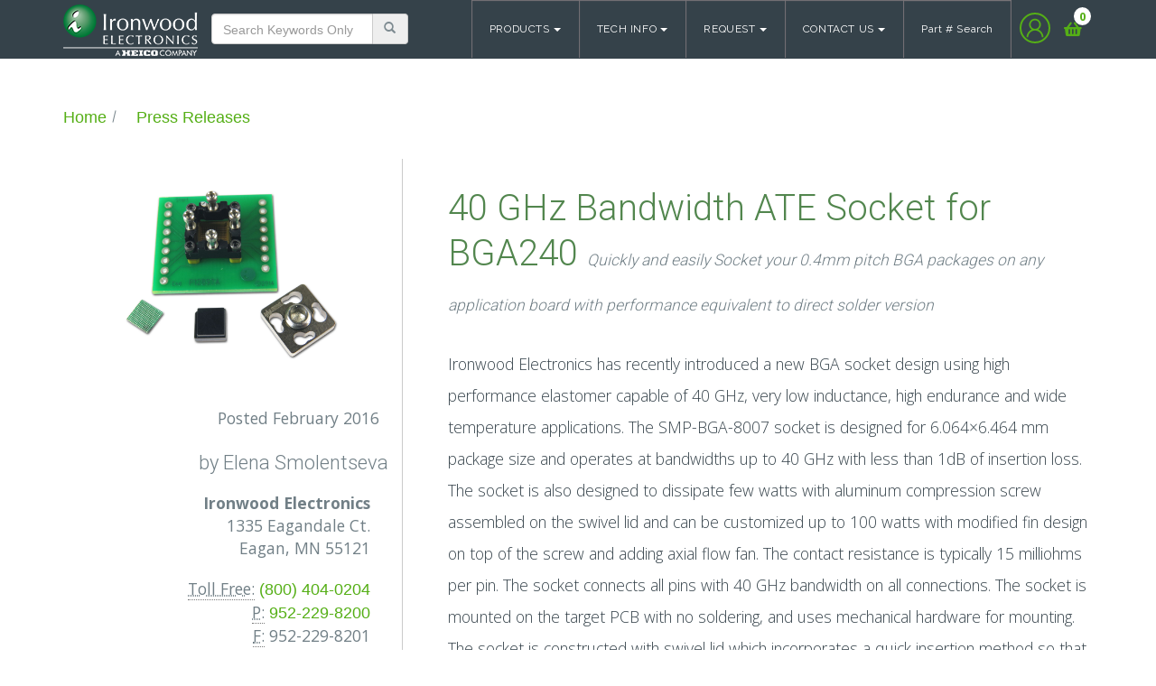

--- FILE ---
content_type: text/html; charset=UTF-8
request_url: https://www.ironwoodelectronics.com/press/40-ghz-bandwidth-ate-socket-for-bga240/
body_size: 24124
content:
<!DOCTYPE html>

<html lang="en-US" class="no-js">
    <head> <script type="text/javascript">
/* <![CDATA[ */
var gform;gform||(document.addEventListener("gform_main_scripts_loaded",function(){gform.scriptsLoaded=!0}),document.addEventListener("gform/theme/scripts_loaded",function(){gform.themeScriptsLoaded=!0}),window.addEventListener("DOMContentLoaded",function(){gform.domLoaded=!0}),gform={domLoaded:!1,scriptsLoaded:!1,themeScriptsLoaded:!1,isFormEditor:()=>"function"==typeof InitializeEditor,callIfLoaded:function(o){return!(!gform.domLoaded||!gform.scriptsLoaded||!gform.themeScriptsLoaded&&!gform.isFormEditor()||(gform.isFormEditor()&&console.warn("The use of gform.initializeOnLoaded() is deprecated in the form editor context and will be removed in Gravity Forms 3.1."),o(),0))},initializeOnLoaded:function(o){gform.callIfLoaded(o)||(document.addEventListener("gform_main_scripts_loaded",()=>{gform.scriptsLoaded=!0,gform.callIfLoaded(o)}),document.addEventListener("gform/theme/scripts_loaded",()=>{gform.themeScriptsLoaded=!0,gform.callIfLoaded(o)}),window.addEventListener("DOMContentLoaded",()=>{gform.domLoaded=!0,gform.callIfLoaded(o)}))},hooks:{action:{},filter:{}},addAction:function(o,r,e,t){gform.addHook("action",o,r,e,t)},addFilter:function(o,r,e,t){gform.addHook("filter",o,r,e,t)},doAction:function(o){gform.doHook("action",o,arguments)},applyFilters:function(o){return gform.doHook("filter",o,arguments)},removeAction:function(o,r){gform.removeHook("action",o,r)},removeFilter:function(o,r,e){gform.removeHook("filter",o,r,e)},addHook:function(o,r,e,t,n){null==gform.hooks[o][r]&&(gform.hooks[o][r]=[]);var d=gform.hooks[o][r];null==n&&(n=r+"_"+d.length),gform.hooks[o][r].push({tag:n,callable:e,priority:t=null==t?10:t})},doHook:function(r,o,e){var t;if(e=Array.prototype.slice.call(e,1),null!=gform.hooks[r][o]&&((o=gform.hooks[r][o]).sort(function(o,r){return o.priority-r.priority}),o.forEach(function(o){"function"!=typeof(t=o.callable)&&(t=window[t]),"action"==r?t.apply(null,e):e[0]=t.apply(null,e)})),"filter"==r)return e[0]},removeHook:function(o,r,t,n){var e;null!=gform.hooks[o][r]&&(e=(e=gform.hooks[o][r]).filter(function(o,r,e){return!!(null!=n&&n!=o.tag||null!=t&&t!=o.priority)}),gform.hooks[o][r]=e)}});
/* ]]> */
</script>

		<meta name="google-site-verification" content="4CQ8SHoQVSN2MMJ2mk-0JlEOW3UZHiaeRjHSuVcySfI" />
        <meta charset="UTF-8">
        <!--<meta name="viewport" content="width=device-width, initial-scale=1">-->
        <meta charset="utf-8">
        <meta http-equiv="X-UA-Compatible" content="IE=edge">
        <!-- Mobile viewport optimized -->
        <!--<meta name="viewport" content="width=device-width, initial-scale=1.0, maximum-scale=1.0, user-scalable=no">-->
        <meta name="viewport" content="width=device-width, initial-scale=1.0, maximum-scale=1.0, user-scalable=no" />
        <meta name="format-detection" content="telephone=no">
        <!-- Open Google webfonts  -->
        <!-- <link href="https://fonts.googleapis.com/css2?family=Nunito:wght@300;400;600;700;800&family=Open+Sans:ital,wght@0,300;0,400;0,600;0,700;1,300;1,400;1,600;1,700&family=Raleway:wght@300;400;700&family=Roboto+Condensed:wght@300;400;700&family=Roboto:wght@300;400;500;700&display=swap" rel="stylesheet"> -->
        <link rel="profile" href="http://gmpg.org/xfn/11">
                                <!-- Favicon -->
                <link rel="shortcut icon" href="https://www.ironwoodelectronics.com/wp-content/uploads/2021/05/favicon.ico" type="image/x-icon" />
                        <meta name='robots' content='index, follow, max-image-preview:large, max-snippet:-1, max-video-preview:-1' />
<script id="cookieyes" type="text/javascript" src="https://cdn-cookieyes.com/client_data/be29c95a96c202b5c83640d3/script.js"></script>
<!-- Google Tag Manager for WordPress by gtm4wp.com -->
<script data-cfasync="false" data-pagespeed-no-defer>
	var gtm4wp_datalayer_name = "dataLayer";
	var dataLayer = dataLayer || [];
	const gtm4wp_use_sku_instead = 0;
	const gtm4wp_currency = 'USD';
	const gtm4wp_product_per_impression = 10;
	const gtm4wp_clear_ecommerce = false;
	const gtm4wp_datalayer_max_timeout = 2000;
</script>
<!-- End Google Tag Manager for WordPress by gtm4wp.com --><!-- Google Tag Manager -->
<script>(function(w,d,s,l,i){w[l]=w[l]||[];w[l].push({'gtm.start':
new Date().getTime(),event:'gtm.js'});var f=d.getElementsByTagName(s)[0],
j=d.createElement(s),dl=l!='dataLayer'?'&l='+l:'';j.async=true;j.src=
'https://www.googletagmanager.com/gtm.js?id='+i+dl;f.parentNode.insertBefore(j,f);
})(window,document,'script','dataLayer','GTM-MP3ZDD9');</script>
<!-- End Google Tag Manager -->

	<!-- This site is optimized with the Yoast SEO plugin v26.6 - https://yoast.com/wordpress/plugins/seo/ -->
	<title>40 GHz Bandwidth ATE Socket for BGA240 - Ironwood Electronics</title>
	<link rel="canonical" href="https://www.ironwoodelectronics.com/press/40-ghz-bandwidth-ate-socket-for-bga240/" />
	<meta property="og:locale" content="en_US" />
	<meta property="og:type" content="article" />
	<meta property="og:title" content="40 GHz Bandwidth ATE Socket for BGA240 - Ironwood Electronics" />
	<meta property="og:description" content="Ironwood Electronics has recently introduced a new BGA socket design using high performance elastomer capable of 40 GHz, very low inductance, high endurance and wide temperature applications. The SMP-BGA-8007 socket is designed for 6.064&#215;6.464 mm package size and operates at bandwidths up to 40 GHz with less than 1dB of insertion loss. The socket is &hellip; Continue reading &quot;40 GHz Bandwidth ATE Socket for BGA240&quot;" />
	<meta property="og:url" content="https://www.ironwoodelectronics.com/press/40-ghz-bandwidth-ate-socket-for-bga240/" />
	<meta property="og:site_name" content="Ironwood Electronics" />
	<meta property="article:modified_time" content="2021-07-23T10:47:51+00:00" />
	<meta property="og:image" content="https://www.ironwoodelectronics.com/wp-content/uploads/2016/02/c15329b_highres_shadow.jpg" />
	<meta property="og:image:width" content="2560" />
	<meta property="og:image:height" content="1920" />
	<meta property="og:image:type" content="image/jpeg" />
	<meta name="twitter:card" content="summary_large_image" />
	<meta name="twitter:label1" content="Est. reading time" />
	<meta name="twitter:data1" content="1 minute" />
	<script type="application/ld+json" class="yoast-schema-graph">{"@context":"https://schema.org","@graph":[{"@type":"WebPage","@id":"https://www.ironwoodelectronics.com/press/40-ghz-bandwidth-ate-socket-for-bga240/","url":"https://www.ironwoodelectronics.com/press/40-ghz-bandwidth-ate-socket-for-bga240/","name":"40 GHz Bandwidth ATE Socket for BGA240 - Ironwood Electronics","isPartOf":{"@id":"https://www.ironwoodelectronics.com/#website"},"primaryImageOfPage":{"@id":"https://www.ironwoodelectronics.com/press/40-ghz-bandwidth-ate-socket-for-bga240/#primaryimage"},"image":{"@id":"https://www.ironwoodelectronics.com/press/40-ghz-bandwidth-ate-socket-for-bga240/#primaryimage"},"thumbnailUrl":"https://www.ironwoodelectronics.com/wp-content/uploads/2016/02/c15329b_highres_shadow.jpg","datePublished":"2016-02-02T05:34:15+00:00","dateModified":"2021-07-23T10:47:51+00:00","breadcrumb":{"@id":"https://www.ironwoodelectronics.com/press/40-ghz-bandwidth-ate-socket-for-bga240/#breadcrumb"},"inLanguage":"en-US","potentialAction":[{"@type":"ReadAction","target":["https://www.ironwoodelectronics.com/press/40-ghz-bandwidth-ate-socket-for-bga240/"]}]},{"@type":"ImageObject","inLanguage":"en-US","@id":"https://www.ironwoodelectronics.com/press/40-ghz-bandwidth-ate-socket-for-bga240/#primaryimage","url":"https://www.ironwoodelectronics.com/wp-content/uploads/2016/02/c15329b_highres_shadow.jpg","contentUrl":"https://www.ironwoodelectronics.com/wp-content/uploads/2016/02/c15329b_highres_shadow.jpg","width":2560,"height":1920},{"@type":"BreadcrumbList","@id":"https://www.ironwoodelectronics.com/press/40-ghz-bandwidth-ate-socket-for-bga240/#breadcrumb","itemListElement":[{"@type":"ListItem","position":1,"name":"Home","item":"https://www.ironwoodelectronics.com/"},{"@type":"ListItem","position":2,"name":"40 GHz Bandwidth ATE Socket for BGA240"}]},{"@type":"WebSite","@id":"https://www.ironwoodelectronics.com/#website","url":"https://www.ironwoodelectronics.com/","name":"Ironwood Electronics","description":"Ironwood Electronics","potentialAction":[{"@type":"SearchAction","target":{"@type":"EntryPoint","urlTemplate":"https://www.ironwoodelectronics.com/?s={search_term_string}"},"query-input":{"@type":"PropertyValueSpecification","valueRequired":true,"valueName":"search_term_string"}}],"inLanguage":"en-US"}]}</script>
	<!-- / Yoast SEO plugin. -->


<link rel='dns-prefetch' href='//code.jquery.com' />
<link rel='dns-prefetch' href='//cdnjs.cloudflare.com' />
<link rel='dns-prefetch' href='//use.fontawesome.com' />
<link rel="alternate" type="application/rss+xml" title="Ironwood Electronics &raquo; Feed" href="https://www.ironwoodelectronics.com/feed/" />
<link rel="alternate" type="application/rss+xml" title="Ironwood Electronics &raquo; Comments Feed" href="https://www.ironwoodelectronics.com/comments/feed/" />
<link rel="alternate" title="oEmbed (JSON)" type="application/json+oembed" href="https://www.ironwoodelectronics.com/wp-json/oembed/1.0/embed?url=https%3A%2F%2Fwww.ironwoodelectronics.com%2Fpress%2F40-ghz-bandwidth-ate-socket-for-bga240%2F" />
<link rel="alternate" title="oEmbed (XML)" type="text/xml+oembed" href="https://www.ironwoodelectronics.com/wp-json/oembed/1.0/embed?url=https%3A%2F%2Fwww.ironwoodelectronics.com%2Fpress%2F40-ghz-bandwidth-ate-socket-for-bga240%2F&#038;format=xml" />
<style id='wp-img-auto-sizes-contain-inline-css' type='text/css'>
img:is([sizes=auto i],[sizes^="auto," i]){contain-intrinsic-size:3000px 1500px}
/*# sourceURL=wp-img-auto-sizes-contain-inline-css */
</style>
<style id='wp-emoji-styles-inline-css' type='text/css'>

	img.wp-smiley, img.emoji {
		display: inline !important;
		border: none !important;
		box-shadow: none !important;
		height: 1em !important;
		width: 1em !important;
		margin: 0 0.07em !important;
		vertical-align: -0.1em !important;
		background: none !important;
		padding: 0 !important;
	}
/*# sourceURL=wp-emoji-styles-inline-css */
</style>
<style id='wp-block-library-inline-css' type='text/css'>
:root{--wp-block-synced-color:#7a00df;--wp-block-synced-color--rgb:122,0,223;--wp-bound-block-color:var(--wp-block-synced-color);--wp-editor-canvas-background:#ddd;--wp-admin-theme-color:#007cba;--wp-admin-theme-color--rgb:0,124,186;--wp-admin-theme-color-darker-10:#006ba1;--wp-admin-theme-color-darker-10--rgb:0,107,160.5;--wp-admin-theme-color-darker-20:#005a87;--wp-admin-theme-color-darker-20--rgb:0,90,135;--wp-admin-border-width-focus:2px}@media (min-resolution:192dpi){:root{--wp-admin-border-width-focus:1.5px}}.wp-element-button{cursor:pointer}:root .has-very-light-gray-background-color{background-color:#eee}:root .has-very-dark-gray-background-color{background-color:#313131}:root .has-very-light-gray-color{color:#eee}:root .has-very-dark-gray-color{color:#313131}:root .has-vivid-green-cyan-to-vivid-cyan-blue-gradient-background{background:linear-gradient(135deg,#00d084,#0693e3)}:root .has-purple-crush-gradient-background{background:linear-gradient(135deg,#34e2e4,#4721fb 50%,#ab1dfe)}:root .has-hazy-dawn-gradient-background{background:linear-gradient(135deg,#faaca8,#dad0ec)}:root .has-subdued-olive-gradient-background{background:linear-gradient(135deg,#fafae1,#67a671)}:root .has-atomic-cream-gradient-background{background:linear-gradient(135deg,#fdd79a,#004a59)}:root .has-nightshade-gradient-background{background:linear-gradient(135deg,#330968,#31cdcf)}:root .has-midnight-gradient-background{background:linear-gradient(135deg,#020381,#2874fc)}:root{--wp--preset--font-size--normal:16px;--wp--preset--font-size--huge:42px}.has-regular-font-size{font-size:1em}.has-larger-font-size{font-size:2.625em}.has-normal-font-size{font-size:var(--wp--preset--font-size--normal)}.has-huge-font-size{font-size:var(--wp--preset--font-size--huge)}.has-text-align-center{text-align:center}.has-text-align-left{text-align:left}.has-text-align-right{text-align:right}.has-fit-text{white-space:nowrap!important}#end-resizable-editor-section{display:none}.aligncenter{clear:both}.items-justified-left{justify-content:flex-start}.items-justified-center{justify-content:center}.items-justified-right{justify-content:flex-end}.items-justified-space-between{justify-content:space-between}.screen-reader-text{border:0;clip-path:inset(50%);height:1px;margin:-1px;overflow:hidden;padding:0;position:absolute;width:1px;word-wrap:normal!important}.screen-reader-text:focus{background-color:#ddd;clip-path:none;color:#444;display:block;font-size:1em;height:auto;left:5px;line-height:normal;padding:15px 23px 14px;text-decoration:none;top:5px;width:auto;z-index:100000}html :where(.has-border-color){border-style:solid}html :where([style*=border-top-color]){border-top-style:solid}html :where([style*=border-right-color]){border-right-style:solid}html :where([style*=border-bottom-color]){border-bottom-style:solid}html :where([style*=border-left-color]){border-left-style:solid}html :where([style*=border-width]){border-style:solid}html :where([style*=border-top-width]){border-top-style:solid}html :where([style*=border-right-width]){border-right-style:solid}html :where([style*=border-bottom-width]){border-bottom-style:solid}html :where([style*=border-left-width]){border-left-style:solid}html :where(img[class*=wp-image-]){height:auto;max-width:100%}:where(figure){margin:0 0 1em}html :where(.is-position-sticky){--wp-admin--admin-bar--position-offset:var(--wp-admin--admin-bar--height,0px)}@media screen and (max-width:600px){html :where(.is-position-sticky){--wp-admin--admin-bar--position-offset:0px}}

/*# sourceURL=wp-block-library-inline-css */
</style><link rel='stylesheet' id='wc-blocks-style-css' href='https://www.ironwoodelectronics.com/wp-content/plugins/woocommerce/assets/client/blocks/wc-blocks.css?ver=wc-10.4.3' type='text/css' media='all' />
<style id='global-styles-inline-css' type='text/css'>
:root{--wp--preset--aspect-ratio--square: 1;--wp--preset--aspect-ratio--4-3: 4/3;--wp--preset--aspect-ratio--3-4: 3/4;--wp--preset--aspect-ratio--3-2: 3/2;--wp--preset--aspect-ratio--2-3: 2/3;--wp--preset--aspect-ratio--16-9: 16/9;--wp--preset--aspect-ratio--9-16: 9/16;--wp--preset--color--black: #000000;--wp--preset--color--cyan-bluish-gray: #abb8c3;--wp--preset--color--white: #ffffff;--wp--preset--color--pale-pink: #f78da7;--wp--preset--color--vivid-red: #cf2e2e;--wp--preset--color--luminous-vivid-orange: #ff6900;--wp--preset--color--luminous-vivid-amber: #fcb900;--wp--preset--color--light-green-cyan: #7bdcb5;--wp--preset--color--vivid-green-cyan: #00d084;--wp--preset--color--pale-cyan-blue: #8ed1fc;--wp--preset--color--vivid-cyan-blue: #0693e3;--wp--preset--color--vivid-purple: #9b51e0;--wp--preset--gradient--vivid-cyan-blue-to-vivid-purple: linear-gradient(135deg,rgb(6,147,227) 0%,rgb(155,81,224) 100%);--wp--preset--gradient--light-green-cyan-to-vivid-green-cyan: linear-gradient(135deg,rgb(122,220,180) 0%,rgb(0,208,130) 100%);--wp--preset--gradient--luminous-vivid-amber-to-luminous-vivid-orange: linear-gradient(135deg,rgb(252,185,0) 0%,rgb(255,105,0) 100%);--wp--preset--gradient--luminous-vivid-orange-to-vivid-red: linear-gradient(135deg,rgb(255,105,0) 0%,rgb(207,46,46) 100%);--wp--preset--gradient--very-light-gray-to-cyan-bluish-gray: linear-gradient(135deg,rgb(238,238,238) 0%,rgb(169,184,195) 100%);--wp--preset--gradient--cool-to-warm-spectrum: linear-gradient(135deg,rgb(74,234,220) 0%,rgb(151,120,209) 20%,rgb(207,42,186) 40%,rgb(238,44,130) 60%,rgb(251,105,98) 80%,rgb(254,248,76) 100%);--wp--preset--gradient--blush-light-purple: linear-gradient(135deg,rgb(255,206,236) 0%,rgb(152,150,240) 100%);--wp--preset--gradient--blush-bordeaux: linear-gradient(135deg,rgb(254,205,165) 0%,rgb(254,45,45) 50%,rgb(107,0,62) 100%);--wp--preset--gradient--luminous-dusk: linear-gradient(135deg,rgb(255,203,112) 0%,rgb(199,81,192) 50%,rgb(65,88,208) 100%);--wp--preset--gradient--pale-ocean: linear-gradient(135deg,rgb(255,245,203) 0%,rgb(182,227,212) 50%,rgb(51,167,181) 100%);--wp--preset--gradient--electric-grass: linear-gradient(135deg,rgb(202,248,128) 0%,rgb(113,206,126) 100%);--wp--preset--gradient--midnight: linear-gradient(135deg,rgb(2,3,129) 0%,rgb(40,116,252) 100%);--wp--preset--font-size--small: 13px;--wp--preset--font-size--medium: 20px;--wp--preset--font-size--large: 36px;--wp--preset--font-size--x-large: 42px;--wp--preset--spacing--20: 0.44rem;--wp--preset--spacing--30: 0.67rem;--wp--preset--spacing--40: 1rem;--wp--preset--spacing--50: 1.5rem;--wp--preset--spacing--60: 2.25rem;--wp--preset--spacing--70: 3.38rem;--wp--preset--spacing--80: 5.06rem;--wp--preset--shadow--natural: 6px 6px 9px rgba(0, 0, 0, 0.2);--wp--preset--shadow--deep: 12px 12px 50px rgba(0, 0, 0, 0.4);--wp--preset--shadow--sharp: 6px 6px 0px rgba(0, 0, 0, 0.2);--wp--preset--shadow--outlined: 6px 6px 0px -3px rgb(255, 255, 255), 6px 6px rgb(0, 0, 0);--wp--preset--shadow--crisp: 6px 6px 0px rgb(0, 0, 0);}:where(.is-layout-flex){gap: 0.5em;}:where(.is-layout-grid){gap: 0.5em;}body .is-layout-flex{display: flex;}.is-layout-flex{flex-wrap: wrap;align-items: center;}.is-layout-flex > :is(*, div){margin: 0;}body .is-layout-grid{display: grid;}.is-layout-grid > :is(*, div){margin: 0;}:where(.wp-block-columns.is-layout-flex){gap: 2em;}:where(.wp-block-columns.is-layout-grid){gap: 2em;}:where(.wp-block-post-template.is-layout-flex){gap: 1.25em;}:where(.wp-block-post-template.is-layout-grid){gap: 1.25em;}.has-black-color{color: var(--wp--preset--color--black) !important;}.has-cyan-bluish-gray-color{color: var(--wp--preset--color--cyan-bluish-gray) !important;}.has-white-color{color: var(--wp--preset--color--white) !important;}.has-pale-pink-color{color: var(--wp--preset--color--pale-pink) !important;}.has-vivid-red-color{color: var(--wp--preset--color--vivid-red) !important;}.has-luminous-vivid-orange-color{color: var(--wp--preset--color--luminous-vivid-orange) !important;}.has-luminous-vivid-amber-color{color: var(--wp--preset--color--luminous-vivid-amber) !important;}.has-light-green-cyan-color{color: var(--wp--preset--color--light-green-cyan) !important;}.has-vivid-green-cyan-color{color: var(--wp--preset--color--vivid-green-cyan) !important;}.has-pale-cyan-blue-color{color: var(--wp--preset--color--pale-cyan-blue) !important;}.has-vivid-cyan-blue-color{color: var(--wp--preset--color--vivid-cyan-blue) !important;}.has-vivid-purple-color{color: var(--wp--preset--color--vivid-purple) !important;}.has-black-background-color{background-color: var(--wp--preset--color--black) !important;}.has-cyan-bluish-gray-background-color{background-color: var(--wp--preset--color--cyan-bluish-gray) !important;}.has-white-background-color{background-color: var(--wp--preset--color--white) !important;}.has-pale-pink-background-color{background-color: var(--wp--preset--color--pale-pink) !important;}.has-vivid-red-background-color{background-color: var(--wp--preset--color--vivid-red) !important;}.has-luminous-vivid-orange-background-color{background-color: var(--wp--preset--color--luminous-vivid-orange) !important;}.has-luminous-vivid-amber-background-color{background-color: var(--wp--preset--color--luminous-vivid-amber) !important;}.has-light-green-cyan-background-color{background-color: var(--wp--preset--color--light-green-cyan) !important;}.has-vivid-green-cyan-background-color{background-color: var(--wp--preset--color--vivid-green-cyan) !important;}.has-pale-cyan-blue-background-color{background-color: var(--wp--preset--color--pale-cyan-blue) !important;}.has-vivid-cyan-blue-background-color{background-color: var(--wp--preset--color--vivid-cyan-blue) !important;}.has-vivid-purple-background-color{background-color: var(--wp--preset--color--vivid-purple) !important;}.has-black-border-color{border-color: var(--wp--preset--color--black) !important;}.has-cyan-bluish-gray-border-color{border-color: var(--wp--preset--color--cyan-bluish-gray) !important;}.has-white-border-color{border-color: var(--wp--preset--color--white) !important;}.has-pale-pink-border-color{border-color: var(--wp--preset--color--pale-pink) !important;}.has-vivid-red-border-color{border-color: var(--wp--preset--color--vivid-red) !important;}.has-luminous-vivid-orange-border-color{border-color: var(--wp--preset--color--luminous-vivid-orange) !important;}.has-luminous-vivid-amber-border-color{border-color: var(--wp--preset--color--luminous-vivid-amber) !important;}.has-light-green-cyan-border-color{border-color: var(--wp--preset--color--light-green-cyan) !important;}.has-vivid-green-cyan-border-color{border-color: var(--wp--preset--color--vivid-green-cyan) !important;}.has-pale-cyan-blue-border-color{border-color: var(--wp--preset--color--pale-cyan-blue) !important;}.has-vivid-cyan-blue-border-color{border-color: var(--wp--preset--color--vivid-cyan-blue) !important;}.has-vivid-purple-border-color{border-color: var(--wp--preset--color--vivid-purple) !important;}.has-vivid-cyan-blue-to-vivid-purple-gradient-background{background: var(--wp--preset--gradient--vivid-cyan-blue-to-vivid-purple) !important;}.has-light-green-cyan-to-vivid-green-cyan-gradient-background{background: var(--wp--preset--gradient--light-green-cyan-to-vivid-green-cyan) !important;}.has-luminous-vivid-amber-to-luminous-vivid-orange-gradient-background{background: var(--wp--preset--gradient--luminous-vivid-amber-to-luminous-vivid-orange) !important;}.has-luminous-vivid-orange-to-vivid-red-gradient-background{background: var(--wp--preset--gradient--luminous-vivid-orange-to-vivid-red) !important;}.has-very-light-gray-to-cyan-bluish-gray-gradient-background{background: var(--wp--preset--gradient--very-light-gray-to-cyan-bluish-gray) !important;}.has-cool-to-warm-spectrum-gradient-background{background: var(--wp--preset--gradient--cool-to-warm-spectrum) !important;}.has-blush-light-purple-gradient-background{background: var(--wp--preset--gradient--blush-light-purple) !important;}.has-blush-bordeaux-gradient-background{background: var(--wp--preset--gradient--blush-bordeaux) !important;}.has-luminous-dusk-gradient-background{background: var(--wp--preset--gradient--luminous-dusk) !important;}.has-pale-ocean-gradient-background{background: var(--wp--preset--gradient--pale-ocean) !important;}.has-electric-grass-gradient-background{background: var(--wp--preset--gradient--electric-grass) !important;}.has-midnight-gradient-background{background: var(--wp--preset--gradient--midnight) !important;}.has-small-font-size{font-size: var(--wp--preset--font-size--small) !important;}.has-medium-font-size{font-size: var(--wp--preset--font-size--medium) !important;}.has-large-font-size{font-size: var(--wp--preset--font-size--large) !important;}.has-x-large-font-size{font-size: var(--wp--preset--font-size--x-large) !important;}
/*# sourceURL=global-styles-inline-css */
</style>

<style id='classic-theme-styles-inline-css' type='text/css'>
/*! This file is auto-generated */
.wp-block-button__link{color:#fff;background-color:#32373c;border-radius:9999px;box-shadow:none;text-decoration:none;padding:calc(.667em + 2px) calc(1.333em + 2px);font-size:1.125em}.wp-block-file__button{background:#32373c;color:#fff;text-decoration:none}
/*# sourceURL=/wp-includes/css/classic-themes.min.css */
</style>
<link rel='stylesheet' id='woocommerce-layout-css' href='https://www.ironwoodelectronics.com/wp-content/plugins/woocommerce/assets/css/woocommerce-layout.css?ver=10.4.3' type='text/css' media='all' />
<link rel='stylesheet' id='woocommerce-smallscreen-css' href='https://www.ironwoodelectronics.com/wp-content/plugins/woocommerce/assets/css/woocommerce-smallscreen.css?ver=10.4.3' type='text/css' media='only screen and (max-width: 768px)' />
<link rel='stylesheet' id='woocommerce-general-css' href='https://www.ironwoodelectronics.com/wp-content/plugins/woocommerce/assets/css/woocommerce.css?ver=10.4.3' type='text/css' media='all' />
<style id='woocommerce-inline-inline-css' type='text/css'>
.woocommerce form .form-row .required { visibility: visible; }
/*# sourceURL=woocommerce-inline-inline-css */
</style>
<link rel='stylesheet' id='wc-avatax-frontend-css' href='https://www.ironwoodelectronics.com/wp-content/plugins/woocommerce-avatax/assets/css/frontend/wc-avatax-frontend.min.css?ver=3.6.4' type='text/css' media='all' />
<link rel='stylesheet' id='ironwoodelectronics-jquery-slick-theme-style-css' href='https://cdnjs.cloudflare.com/ajax/libs/slick-carousel/1.8.1/slick-theme.css' type='text/css' media='all' />
<link rel='stylesheet' id='ironwoodelectronics-jquery-slick-style-css' href='https://cdnjs.cloudflare.com/ajax/libs/slick-carousel/1.8.1/slick.css' type='text/css' media='all' />
<link rel='stylesheet' id='ironwoodelectronics-jquery-slick-lightbox-style-css' href='https://cdnjs.cloudflare.com/ajax/libs/slick-lightbox/0.2.12/slick-lightbox.css' type='text/css' media='all' />
<link rel='stylesheet' id='ironwoodelectronics-jquery-rangeSlider-style-css' href='https://cdnjs.cloudflare.com/ajax/libs/ion-rangeslider/2.3.0/css/ion.rangeSlider.min.css' type='text/css' media='all' />
<link rel='stylesheet' id='ironwoodelectronics-jquery-fancybox-style-css' href='https://cdnjs.cloudflare.com/ajax/libs/fancybox/2.1.4/jquery.fancybox.css' type='text/css' media='all' />
<link rel='stylesheet' id='ironwoodelectronics-bootstrap-style-css' href='https://www.ironwoodelectronics.com/wp-content/themes/ironwoodelectronics/css/bootstrap/css/bootstrap.min.css' type='text/css' media='all' />
<link rel='stylesheet' id='ironwoodelectronics-contact-style-css' href='https://www.ironwoodelectronics.com/wp-content/themes/ironwoodelectronics/css/bootstrap/css/Contact-Form-Clean-Main.css' type='text/css' media='all' />
<link rel='stylesheet' id='ironwoodelectronics-glyphicons-style-css' href='https://www.ironwoodelectronics.com/wp-content/themes/ironwoodelectronics/css/bootstrap_includes/css/bootstrap-glyphicons.css' type='text/css' media='all' />
<link rel='stylesheet' id='ironwoodelectronics-fontawesome-style-css' href='https://www.ironwoodelectronics.com/wp-content/themes/ironwoodelectronics/css/bootstrap_includes/fontawesome-free-5.13.0-web/css/all.css' type='text/css' media='all' />
<link rel='stylesheet' id='ironwoodelectronics-public-style-css' href='https://www.ironwoodelectronics.com/wp-content/themes/ironwoodelectronics/css/public-style.css' type='text/css' media='all' />
<link rel='stylesheet' id='ironwoodelectronics-style-css' href='https://www.ironwoodelectronics.com/wp-content/themes/ironwoodelectronics/style.css' type='text/css' media='all' />
<link rel='stylesheet' id='paytrace-styles-css' href='https://www.ironwoodelectronics.com/wp-content/plugins/woocommerce-gateway-paytrace/assets/css/paytrace-styles.min.css?ver=2.9.6' type='text/css' media='all' />
<link rel='stylesheet' id='bfa-font-awesome-css' href='https://use.fontawesome.com/releases/v5.15.4/css/all.css?ver=2.0.3' type='text/css' media='all' />
<script type="text/javascript" src="https://www.ironwoodelectronics.com/wp-includes/js/jquery/jquery.min.js?ver=3.7.1" id="jquery-core-js"></script>
<script type="text/javascript" src="https://www.ironwoodelectronics.com/wp-includes/js/jquery/jquery-migrate.min.js?ver=3.4.1" id="jquery-migrate-js"></script>
<script type="text/javascript" src="https://www.ironwoodelectronics.com/wp-content/plugins/woocommerce/assets/js/jquery-blockui/jquery.blockUI.min.js?ver=2.7.0-wc.10.4.3" id="wc-jquery-blockui-js" defer="defer" data-wp-strategy="defer"></script>
<script type="text/javascript" id="wc-add-to-cart-js-extra">
/* <![CDATA[ */
var wc_add_to_cart_params = {"ajax_url":"/wp-admin/admin-ajax.php","wc_ajax_url":"/?wc-ajax=%%endpoint%%","i18n_view_cart":"View cart","cart_url":"https://www.ironwoodelectronics.com/cart/","is_cart":"","cart_redirect_after_add":"yes"};
//# sourceURL=wc-add-to-cart-js-extra
/* ]]> */
</script>
<script type="text/javascript" src="https://www.ironwoodelectronics.com/wp-content/plugins/woocommerce/assets/js/frontend/add-to-cart.min.js?ver=10.4.3" id="wc-add-to-cart-js" defer="defer" data-wp-strategy="defer"></script>
<script type="text/javascript" src="https://www.ironwoodelectronics.com/wp-content/plugins/woocommerce/assets/js/js-cookie/js.cookie.min.js?ver=2.1.4-wc.10.4.3" id="wc-js-cookie-js" defer="defer" data-wp-strategy="defer"></script>
<script type="text/javascript" id="woocommerce-js-extra">
/* <![CDATA[ */
var woocommerce_params = {"ajax_url":"/wp-admin/admin-ajax.php","wc_ajax_url":"/?wc-ajax=%%endpoint%%","i18n_password_show":"Show password","i18n_password_hide":"Hide password"};
//# sourceURL=woocommerce-js-extra
/* ]]> */
</script>
<script type="text/javascript" src="https://www.ironwoodelectronics.com/wp-content/plugins/woocommerce/assets/js/frontend/woocommerce.min.js?ver=10.4.3" id="woocommerce-js" defer="defer" data-wp-strategy="defer"></script>
<script type="text/javascript" id="WCPAY_ASSETS-js-extra">
/* <![CDATA[ */
var wcpayAssets = {"url":"https://www.ironwoodelectronics.com/wp-content/plugins/woocommerce-payments/dist/"};
//# sourceURL=WCPAY_ASSETS-js-extra
/* ]]> */
</script>
<script type="text/javascript" src="https://www.ironwoodelectronics.com/wp-content/themes/ironwoodelectronics/css/bootstrap_includes/js/modernizr-2.6.2.min.js" id="ironwoodelectronics-modernizr-js"></script>
<script type="text/javascript" src="https://code.jquery.com/jquery.js" id="ironwoodelectronics-jquery-js"></script>
<script type="text/javascript" src="https://www.ironwoodelectronics.com/wp-content/themes/ironwoodelectronics/css/bootstrap_includes/js/script.js" id="ironwoodelectronics-script-js"></script>
<script type="text/javascript" src="https://www.ironwoodelectronics.com/wp-content/themes/ironwoodelectronics/js/js/jquery-1.9.1.min.js" id="ironwoodelectronics-jquerys-js"></script>
<script type="text/javascript" src="https://cdnjs.cloudflare.com/ajax/libs/slick-carousel/1.6.0/slick.min.js" id="ironwoodelectronics-jquery-slick-js"></script>
<script type="text/javascript" src="https://cdnjs.cloudflare.com/ajax/libs/slick-lightbox/0.2.12/slick-lightbox.min.js" id="ironwoodelectronics-jquery-slick-lightbox-js"></script>
<script type="text/javascript" src="https://cdnjs.cloudflare.com/ajax/libs/ion-rangeslider/2.3.0/js/ion.rangeSlider.min.js" id="ironwoodelectronics-jquery-rangeSlider-js"></script>
<script type="text/javascript" src="https://www.ironwoodelectronics.com/wp-content/themes/ironwoodelectronics/js/js/ie10-viewport-bug-workaround.js" id="ironwoodelectronics-viewport-js"></script>
<script type="text/javascript" src="https://www.ironwoodelectronics.com/wp-content/themes/ironwoodelectronics/css/bootstrap/js/bootstrap.min.js" id="ironwoodelectronics-bootstrap-js"></script>
<script type="text/javascript" src="https://www.ironwoodelectronics.com/wp-content/themes/ironwoodelectronics/js/js/jssor.slider.mini.js" id="ironwoodelectronics-slider-js"></script>
<script type="text/javascript" src="https://cdnjs.cloudflare.com/ajax/libs/simplePagination.js/1.6/jquery.simplePagination.js" id="ironwoodelectronics-simplePagination-js"></script>
<script type="text/javascript" src="https://www.ironwoodelectronics.com/wp-content/themes/ironwoodelectronics/js/jquery.fancybox.pack.js" id="ironwoodelectronics-fancy-box-script-js"></script>
<script type="text/javascript" src="https://www.ironwoodelectronics.com/wp-content/plugins/gravity-forms-reset-button/gravity-forms-reset-button.js?ver=1.0" id="_gf_add_reset-js"></script>
<link rel="https://api.w.org/" href="https://www.ironwoodelectronics.com/wp-json/" /><link rel="EditURI" type="application/rsd+xml" title="RSD" href="https://www.ironwoodelectronics.com/xmlrpc.php?rsd" />
<meta name="generator" content="WordPress 6.9" />
<meta name="generator" content="WooCommerce 10.4.3" />
<link rel='shortlink' href='https://www.ironwoodelectronics.com/?p=916' />
<style></style>
<!-- Google Tag Manager for WordPress by gtm4wp.com -->
<!-- GTM Container placement set to automatic -->
<script data-cfasync="false" data-pagespeed-no-defer>
	var dataLayer_content = {"pagePostType":"press_list","pagePostType2":"single-press_list","pagePostAuthor":"dpadmin","customerTotalOrders":0,"customerTotalOrderValue":0,"customerFirstName":"","customerLastName":"","customerBillingFirstName":"","customerBillingLastName":"","customerBillingCompany":"","customerBillingAddress1":"","customerBillingAddress2":"","customerBillingCity":"","customerBillingState":"","customerBillingPostcode":"","customerBillingCountry":"","customerBillingEmail":"","customerBillingEmailHash":"","customerBillingPhone":"","customerShippingFirstName":"","customerShippingLastName":"","customerShippingCompany":"","customerShippingAddress1":"","customerShippingAddress2":"","customerShippingCity":"","customerShippingState":"","customerShippingPostcode":"","customerShippingCountry":"","cartContent":{"totals":{"applied_coupons":[],"discount_total":0,"subtotal":0,"total":0},"items":[]}};
	dataLayer.push( dataLayer_content );
</script>
<script data-cfasync="false" data-pagespeed-no-defer>
(function(w,d,s,l,i){w[l]=w[l]||[];w[l].push({'gtm.start':
new Date().getTime(),event:'gtm.js'});var f=d.getElementsByTagName(s)[0],
j=d.createElement(s),dl=l!='dataLayer'?'&l='+l:'';j.async=true;j.src=
'//www.googletagmanager.com/gtm.js?id='+i+dl;f.parentNode.insertBefore(j,f);
})(window,document,'script','dataLayer','GTM-MP3ZDD9');
</script>
<!-- End Google Tag Manager for WordPress by gtm4wp.com -->	<noscript><style>.woocommerce-product-gallery{ opacity: 1 !important; }</style></noscript>
	<style type="text/css">.recentcomments a{display:inline !important;padding:0 !important;margin:0 !important;}</style>		<!-- Global site tag (gtag.js) - Google Ads: 1070509717 -->
<script async src="https://www.googletagmanager.com/gtag/js?id=AW-1070509717"></script>
<script>
  window.dataLayer = window.dataLayer || [];
  function gtag(){dataLayer.push(arguments);}
  gtag('js', new Date());

  gtag('config', 'AW-1070509717');
</script>
		
<!-- Global site tag (gtag.js) - Google Analytics -->
<script async src="https://www.googletagmanager.com/gtag/js?id=G-D1N2VFS7ZE"></script>
<script>
  window.dataLayer = window.dataLayer || [];
  function gtag(){dataLayer.push(arguments);}
  gtag('js', new Date());

  gtag('config', 'G-D1N2VFS7ZE');
</script>

		<!-- Google Tag Manager -->
		<script>(function(w,d,s,l,i){w[l]=w[l]||[];w[l].push({'gtm.start':
		new Date().getTime(),event:'gtm.js'});var f=d.getElementsByTagName(s)[0],
		j=d.createElement(s),dl=l!='dataLayer'?'&l='+l:'';j.async=true;j.src=
		'https://www.googletagmanager.com/gtm.js?id='+i+dl;f.parentNode.insertBefore(j,f);
		})(window,document,'script','dataLayer','GTM-MP3ZDD9');</script>
		<!-- End Google Tag Manager -->

<!--For opt-out information on Visitor Intelligence, please visit: https://d41.co/-->
    <script type="text/javascript" async defer src="//paapi742.d41.co/sync/"></script>
    <script type="text/javascript" src="//cdn-0.d41.co/tags/dnb_coretag_v5.min.js"></script>
    <script type="text/javascript">dnbvid.getData("paapi742","json","T",{},function(dnb_Data){
        //Mapping goes here
        if (dnb_Data.status == 200){ //status == 200 represents a match
        //Basic example: myVar = dnb_Data.duns ? dnb_Data.duns : ""
        //Advanced example: myVar = dnb_Data.naicsCodes ? dnb_Data.naicsCodes.substr(1,5) : ""
        }
        
        //The empty array between "T" and "function(dnb_Data)" can be used to pass back data
        //Example: {"p1": "value1", "p2": variable2}
        //"value1" will be recorded on our end as-is
        //variable2 will be recorded as the value of said variable, assuming it is defined
        //"p1" through "p10" exist
    });
    </script>
        <script>
        jQuery(document).ready(function($) {
            if(jQuery(document).find('.login-popup').length > 0 && jQuery(document).find('#login-popup').length > 0) {   
                jQuery(document).find('#login-popup .gform_title').text('Login');
                var plf_form_id = '';
                var plf_gform_id = jQuery(document).find('input[name="gform_unique_id"]').val();
                if(plf_gform_id && plf_form_id) {            
                    if(plf_gform_id == plf_form_id) {
                        jQuery(document).find('.login-popup').trigger('click');
                    }
                }
            }
        });
    </script>
    <link rel='stylesheet' id='gform_basic-css' href='https://www.ironwoodelectronics.com/wp-content/plugins/gravityforms/assets/css/dist/basic.min.css?ver=2.9.26' type='text/css' media='all' />
<link rel='stylesheet' id='gform_theme_components-css' href='https://www.ironwoodelectronics.com/wp-content/plugins/gravityforms/assets/css/dist/theme-components.min.css?ver=2.9.26' type='text/css' media='all' />
<link rel='stylesheet' id='gform_theme-css' href='https://www.ironwoodelectronics.com/wp-content/plugins/gravityforms/assets/css/dist/theme.min.css?ver=2.9.26' type='text/css' media='all' />
</head>
    <body class="wp-singular press_list-template-default single single-press_list postid-916 wp-theme-ironwoodelectronics theme-ironwoodelectronics woocommerce-no-js">
		
		<!-- Google Tag Manager (noscript) -->
		<noscript><iframe src="https://www.googletagmanager.com/ns.html?id=GTM-MP3ZDD9"
		height="0" width="0" style="display:none;visibility:hidden"></iframe></noscript>
		<!-- End Google Tag Manager (noscript) -->
		
        <nav class="navbar navbar-default navbar-fixed-top" id="main">
            <div class="container">
                <!-- Brand and toggle get grouped for better mobile display -->
                <div class="navbar-header">
                    <button type="button" class="navbar-toggle collapsed" data-toggle="collapse" data-target="#navbar-responsive-collapse" aria-expanded="false">
                        <span class="sr-only">Toggle navigation</span>
                        <span class="icon-bar"></span>
                        <span class="icon-bar"></span>
                        <span class="icon-bar"></span>
                    </button>
                                            <a class="navbar-brand" href="https://www.ironwoodelectronics.com"><img src="https://www.ironwoodelectronics.com/wp-content/uploads/2024/03/IE_Web_Logo_heico.png" alt="Ironwood Electronics"></a>
                                    </div>

                <!-- Collect the nav links, forms, and other content for toggling -->
                <div class="collapse navbar-collapse" id="navbar-responsive-collapse">
                                            <div class="menu-header-menu-container"><ul id="menu-header-menu" class="primary-menu nav navbar-nav navbar-right nav_headers"><li id="menu-item-251" class="dropdown menu-item menu-item-type-custom menu-item-object-custom menu-item-has-children menu-item-251"><a href="#">PRODUCTS</a>
<ul class="sub-menu">
	<li id="menu-item-252" class="bottom-divider menu-item menu-item-type-post_type menu-item-object-page menu-item-252"><a href="https://www.ironwoodelectronics.com/sockets-list/">Sockets</a></li>
	<li id="menu-item-253" class="bottom-divider menu-item menu-item-type-post_type menu-item-object-page menu-item-253"><a href="https://www.ironwoodelectronics.com/grypper-list/">Grypper</a></li>
	<li id="menu-item-28854" class="bottom-divider menu-item menu-item-type-post_type menu-item-object-page menu-item-28854"><a href="https://www.ironwoodelectronics.com/ate-list/">Production Test Contactors</a></li>
	<li id="menu-item-28262" class="bottom-divider menu-item menu-item-type-custom menu-item-object-custom menu-item-28262"><a href="https://www.ironwoodelectronics.com/thermal-solutions-list/">Thermal</a></li>
	<li id="menu-item-27986" class="bottom-divider menu-item menu-item-type-custom menu-item-object-custom menu-item-27986"><a href="https://www.ironwoodelectronics.com/products/board-to-board-connectors-for-high-speed-applications/">Board-to-Board Connectors</a></li>
	<li id="menu-item-254" class="bottom-divider menu-item menu-item-type-post_type menu-item-object-page menu-item-254"><a href="https://www.ironwoodelectronics.com/adapters-list/">Adapters</a></li>
	<li id="menu-item-255" class="bottom-divider menu-item menu-item-type-post_type menu-item-object-page menu-item-255"><a href="https://www.ironwoodelectronics.com/turn-key-capabilities/">Turn-Key</a></li>
	<li id="menu-item-256" class="menu-item menu-item-type-post_type menu-item-object-page menu-item-256"><a href="https://www.ironwoodelectronics.com/custom-engineering-services/">Custom</a></li>
</ul>
</li>
<li id="menu-item-257" class="dropdown menu-item menu-item-type-custom menu-item-object-custom menu-item-has-children menu-item-257"><a href="#">TECH INFO</a>
<ul class="sub-menu">
	<li id="menu-item-258" class="menu-item menu-item-type-post_type menu-item-object-page menu-item-258"><a href="https://www.ironwoodelectronics.com/technical-articles/">Technical Articles</a></li>
	<li id="menu-item-529" class="menu-item menu-item-type-post_type menu-item-object-page menu-item-529"><a href="https://www.ironwoodelectronics.com/product-presentations/">Product Presentations</a></li>
	<li id="menu-item-260" class="menu-item menu-item-type-post_type menu-item-object-page menu-item-260"><a href="https://www.ironwoodelectronics.com/user-manuals/">User Manuals</a></li>
	<li id="menu-item-261" class="bottom-divider menu-item menu-item-type-post_type menu-item-object-page menu-item-261"><a href="https://www.ironwoodelectronics.com/cross-references/">Cross References</a></li>
	<li id="menu-item-262" class="bottom-divider menu-item menu-item-type-post_type menu-item-object-page menu-item-262"><a href="https://www.ironwoodelectronics.com/press-releases/">Press Releases</a></li>
	<li id="menu-item-263" class="bottom-divider menu-item menu-item-type-post_type menu-item-object-page menu-item-263"><a href="https://www.ironwoodelectronics.com/patents/">Patents</a></li>
	<li id="menu-item-264" class="menu-item menu-item-type-post_type menu-item-object-page menu-item-264"><a href="https://www.ironwoodelectronics.com/sockets-list/videos/">Videos</a></li>
</ul>
</li>
<li id="menu-item-244" class="dropdown menu-item menu-item-type-custom menu-item-object-custom menu-item-has-children menu-item-244"><a href="#">REQUEST</a>
<ul class="sub-menu">
	<li id="menu-item-245" class="bottom-divider menu-item menu-item-type-post_type menu-item-object-page menu-item-245"><a href="https://www.ironwoodelectronics.com/quote/">Quote</a></li>
	<li id="menu-item-246" class="menu-item menu-item-type-post_type menu-item-object-page menu-item-246"><a href="https://www.ironwoodelectronics.com/data-sheets-request-form/">Datasheets</a></li>
</ul>
</li>
<li id="menu-item-265" class="dropdown menu-item menu-item-type-custom menu-item-object-custom menu-item-has-children menu-item-265"><a href="#">CONTACT US</a>
<ul class="sub-menu">
	<li id="menu-item-266" class="menu-item menu-item-type-post_type menu-item-object-page menu-item-266"><a href="https://www.ironwoodelectronics.com/contact-information/">Contact Information</a></li>
	<li id="menu-item-28351" class="menu-item menu-item-type-custom menu-item-object-custom menu-item-28351"><a href="https://outlook.office.com/bookwithme/user/f2f37906a5f64dd496775d9780bf8d9a@ironwoodelectronics.com?anonymous&#038;ep=pcard">Schedule Virtual Meeting</a></li>
	<li id="menu-item-267" class="menu-item menu-item-type-post_type menu-item-object-page menu-item-267"><a href="https://www.ironwoodelectronics.com/distributors/">Distributors</a></li>
	<li id="menu-item-27156" class="menu-item menu-item-type-post_type menu-item-object-page menu-item-27156"><a href="https://www.ironwoodelectronics.com/manufacturer-reps/">Manufacturer Reps</a></li>
	<li id="menu-item-268" class="menu-item menu-item-type-post_type menu-item-object-page menu-item-268"><a href="https://www.ironwoodelectronics.com/events/">Events</a></li>
	<li id="menu-item-269" class="menu-item menu-item-type-post_type menu-item-object-page menu-item-269"><a href="https://www.ironwoodelectronics.com/job-opportunities/">Job Opportunities</a></li>
	<li id="menu-item-270" class="menu-item menu-item-type-post_type menu-item-object-page menu-item-270"><a href="https://www.ironwoodelectronics.com/about-us/">About Us</a></li>
	<li id="menu-item-271" class="menu-item menu-item-type-post_type menu-item-object-page menu-item-271"><a href="https://www.ironwoodelectronics.com/mission-statement/">Mission Statement</a></li>
</ul>
</li>
<li id="menu-item-25266" class="menu-item menu-item-type-custom menu-item-object-custom menu-item-25266"><a href="https://www.ironwoodelectronics.com/?s=&#038;btn=sp">Part # Search</a></li>
</ul></div>                                        <form class="navbar-form" role="search" action="https://www.ironwoodelectronics.com" method="get" enctype="multipart/form-data" name="s">
    <div class="form-group">
        <div class="input-group">
            <input type="text" class="form-control" name="s" placeholder="Search Keywords Only" value="">
            <span class="input-group-addon">
                <button type="submit" class="btn searchbtn"><span class="glyphicon glyphicon-search"></span></button>

                            <!--                <a href="#" class="dropdown-toggle" data-toggle="dropdown" role="button" aria-haspopup="true" aria-expanded="false"><span class="caret"></span>
                                <ul class="dropdown-menu Advanced_Search" id="category">
                                    <li><a href="#myModal" data-toggle="modal">Advanced Search</a></li> 
                                    <li><a href="advanced_search.html">Advanced Search</a></li>
                                </ul>
                            </a>-->
            </span>
        </div>
        <div class="input-group-sp-btn" style="display:none;">
            <!--<button type="submit" name="btn" value="sp" class="btn searchbtn searchpartbtn">Standard Part Search</button>-->
            <a href="https://www.ironwoodelectronics.com/?s=&btn=sp" class="btn searchbtn searchpartbtn">Standard Part Search</a>
        </div>
        <div class="suggestion-box" style="display: none;"></div>        
    </div>  
</form>
                </div><!-- /.navbar-collapse -->
                <div class="cart-menu">
                            <a class="cart-contents" href="https://www.ironwoodelectronics.com/cart/" title="View your shopping cart" type="button" data-toggle="modal">
            <i class="fas fa-shopping-basket"></i>
            <span class="cart-numbers"> 0</span>
        </a>
                        </div>
                <div class="login-detail">
                                            <a href="#login-popup" class="fancybox login-popup" >Login / Register</a>                                                
                                    </div>
            </div><!-- /.container-fluid -->
        </nav><!-- #EndLibraryItem  12345 -->    
    <div class="container">
        <div class="row" id="TopSectionPressArticle">
                            <ol class="breadcrumb">
                    <span property="itemListElement" typeof="ListItem"><a property="item" typeof="WebPage" title="Go to Ironwood Electronics." href="https://www.ironwoodelectronics.com" class="home" ><span property="name">Home</span></a><meta property="position" content="1"></span> / <span property="itemListElement" typeof="ListItem"><a property="item" typeof="WebPage" title="Go to Press Releases." href="https://www.ironwoodelectronics.com/press-releases/" class="press_list-root post post-press_list" ><span property="name">Press Releases</span></a><meta property="position" content="2"></span> / <span property="itemListElement" typeof="ListItem"><meta property="position" content="3"></span>                </ol>
                    </div>
        <!-- end row TopSection -->
        <div class="row">
            <section class="col-md-8 col-md-push-4 main_content full-article-content">
                <div>
                    <h1>
                        40 GHz Bandwidth ATE Socket for BGA240 
                                                    <small class="subtitle">Quickly and easily Socket your 0.4mm pitch BGA packages on any application board with performance equivalent to direct solder version</small>
                                            </h1>
                    <p>Ironwood Electronics has recently introduced a new BGA socket design using high performance elastomer capable of 40 GHz, very low inductance, high endurance and wide temperature applications. The SMP-BGA-8007 socket is designed for 6.064&#215;6.464 mm package size and operates at bandwidths up to 40 GHz with less than 1dB of insertion loss. The socket is also designed to dissipate few watts with aluminum compression screw assembled on the swivel lid and can be customized up to 100 watts with modified fin design on top of the screw and adding axial flow fan. The contact resistance is typically 15 milliohms per pin. The socket connects all pins with 40 GHz bandwidth on all connections. The socket is mounted on the target PCB with no soldering, and uses mechanical hardware for mounting. The socket is constructed with swivel lid which incorporates a quick insertion method so that IC&#8217;s can be changed out quickly for engineering verification before installing into the ATE.</p>
<p>The SMP-BGA-8007 socket is constructed with high performance and low inductance elastomer contactor. The temperature range is -55 C to +150 C. The pin self inductance is 0.10 nH and mutual inductance of 0.007 nH. Capacitance to ground is 0.069 pF. Current capacity is 4 amps per pin. It comes with a protective plunger matrix (a gold plated copper cylinder) that sits on top of the conductive silver columns. This plunger matrix protects the conductive silver columns from contamination due to various solder ball interfaces. A quickly replaceable plunger matrix enables minimal downtime during final production test. Silver column with plunger matrix contact is rated for &gt;500K cycles.</p>
<p>Pricing for the SMP-BGA-8007 is $2700 each at qty 5; with reduced pricing available depending on quantity required.</p>
                </div>
            </section>
            <!-- end main_content full-article-content -->
            <footer class="col-md-4 col-md-pull-8 article-footer">
                                    <a href="https://www.ironwoodelectronics.com/wp-content/uploads/2016/02/c15329b_highres_shadow.jpg">
                        <img src="https://www.ironwoodelectronics.com/wp-content/uploads/2016/02/c15329b_highres_shadow.jpg" class="img-responsive center-block" alt="" title=""/>
                    </a>
                                                                    <p class="left_xs text-right">    
                        Posted February 2016                    </p>
                                <h4 class="left_xs text-right">by Elena Smolentseva</h4>
                <address class="left_xs text-right">
                    <p><strong>Ironwood Electronics</strong><br />
1335 Eagandale Ct.<br />
Eagan, MN 55121</p>
<p><abbr title="Phone">Toll Free:</abbr> <a href="tel:8004040204">(800) 404-0204</a><br />
<abbr title="Phone">P:</abbr> <a href="tel:9522298200">952-229-8200</a><br />
<abbr title="Fax">F:</abbr> 952-229-8201<br />
<a href="mailto:info@ironwoodelectronics.com">info@ironwoodelectronics.com</a><br />
<a href="https://www.ironwoodelectronics.com">www.ironwoodelectronics.com</a></p>
                                        <a href="https://digitalparcdemo.com/ironwoodelectronics/quote/" class="btn green_button green_background btn-block" role="button" target="">Request a Quote</a>
                                    </address>
            </footer>
            <!-- end col-sm-4 -->
        </div>
        <!-- /row -->
    </div>
    <!--Tidio Chat -->
<script src="//code.tidio.co/969liadfnvkcyhzrc9sl5tebsucbbb87.js" async></script>

<footer>
    <div class="container">
        <div class="row">
            <!-- Column 1 -->
            <div class="col-md-4"> 
                                    <a href="https://www.ironwoodelectronics.com"><img src="https://www.ironwoodelectronics.com/wp-content/uploads/2024/03/IE_Web_Logo_heico.png" alt="Ironwood Electronics"></a>
                                <ul class="list-unstyled">
                    <address>
                        <p><strong>Ironwood Electronics</strong><br />
1335 Eagandale Court<br />
Eagan, MN 55121, USA</p>
                            <a href="mailto:info@ironwoodelectronics.com">info@ironwoodelectronics.com</a><br>
                                                        <abbr title="Phone">P:</abbr> <a href="tel:(952) 229-8200">(952) 229-8200</a><br>
                                                        <abbr title="Toll Free">Toll Free:</abbr>  <a href="tel:(800) 404-0204">(800) 404-0204</a><br>
                                                        <abbr title="Fax">Fax:</abbr>  (952) 229-8201                                            </address>
                    <ul>
<li>Application Engineers available M-F</li>
<li>8:00am-4:30pm Central Standard Time</li>
</ul>
<p><a href="https://www.ironwoodelectronics.com/cookie-policy/">Cookie Policy</a><br />
<a href="https://www.ironwoodelectronics.com/privacy-policy/">Privacy Policy</a></p>
                </ul>
            </div>
            <!-- end col-md-4 -->




            <!-- Column 2 -->
            <div class="col-md-4">
                                    <h4 class="footerheader">PRODUCT ANNOUNCEMENTS</h4>
                    <p>Get the latest product update from us by subscribing to our Product Announcements email.</p>
                                <div>
                    
                <div class='gf_browser_chrome gform_wrapper gravity-theme gform-theme--no-framework subscribe_Form_wrapper' data-form-theme='gravity-theme' data-form-index='0' id='gform_wrapper_7' >
                        <div class='gform_heading'>
                            <h2 class="gform_title">Product Announcements</h2>
                            <p class='gform_description'></p>
							<p class='gform_required_legend'>&quot;<span class="gfield_required gfield_required_asterisk">*</span>&quot; indicates required fields</p>
                        </div><form method='post' enctype='multipart/form-data'  id='gform_7' class='subscribe_Form' action='/press/40-ghz-bandwidth-ate-socket-for-bga240/' data-formid='7' novalidate>
                        <div class='gform-body gform_body'><div id='gform_fields_7' class='gform_fields top_label form_sublabel_below description_below validation_below'><div id="field_7_1" class="gfield gfield--type-email gfield_contains_required field_sublabel_below gfield--no-description field_description_below hidden_label field_validation_below gfield_visibility_visible"  ><label class='gfield_label gform-field-label' for='input_7_1'>Email<span class="gfield_required"><span class="gfield_required gfield_required_asterisk">*</span></span></label><div class='ginput_container ginput_container_email'>
                            <input name='input_1' id='input_7_1' type='email' value='' class='medium'   placeholder='youremail@domain.com *' aria-required="true" aria-invalid="false"  />
                        </div></div><fieldset id="field_7_2" class="gfield gfield--type-checkbox gfield--type-choice gfield_contains_required field_sublabel_below gfield--no-description field_description_below hidden_label field_validation_below gfield_visibility_visible"  ><legend class='gfield_label gform-field-label gfield_label_before_complex' >Opt-in<span class="gfield_required"><span class="gfield_required gfield_required_asterisk">*</span></span></legend><div class='ginput_container ginput_container_checkbox'><div class='gfield_checkbox ' id='input_7_2'><div class='gchoice gchoice_7_2_1'>
								<input class='gfield-choice-input' name='input_2.1' type='checkbox'  value='Opt-in to receive Ironwood Electronics Communications via E-mail.  Please read our &lt;a href=&quot;https://www.ironwoodelectronics.com/privacy-policy/&quot; target=&quot;_blank&quot;&gt;Privacy Policy&lt;/a&gt;.&lt;font color=&quot;red&quot;&gt;*&lt;/font&gt;'  id='choice_7_2_1'   />
								<label for='choice_7_2_1' id='label_7_2_1' class='gform-field-label gform-field-label--type-inline'>Opt-in to receive Ironwood Electronics Communications via E-mail.  Please read our <a href="https://www.ironwoodelectronics.com/privacy-policy/" target="_blank">Privacy Policy</a>.<font color="red">*</font></label>
							</div></div></div></fieldset><div id="field_7_4" class="gfield gfield--type-captcha gfield--width-full field_sublabel_below gfield--no-description field_description_below field_validation_below gfield_visibility_visible"  ><label class='gfield_label gform-field-label' for='input_7_4'>CAPTCHA</label><div id='input_7_4' class='ginput_container ginput_recaptcha' data-sitekey='6LfO1YEfAAAAAEhsGmb7dY5pMWbh0d2-ZEHoHn8P'  data-theme='light' data-tabindex='0'  data-badge=''></div></div><div id="field_7_3" class="gfield gfield--type-hidden gform_hidden field_sublabel_below gfield--no-description field_description_below field_validation_below gfield_visibility_visible"  ><div class='ginput_container ginput_container_text'><input name='input_3' id='input_7_3' type='hidden' class='gform_hidden'  aria-invalid="false" value='WEB-PAE-[year]' /></div></div></div></div>
        <div class='gform-footer gform_footer top_label'> <input type='submit' id='gform_submit_button_7' class='gform_button button' onclick='gform.submission.handleButtonClick(this);' data-submission-type='submit' value='Subscribe'  /> 
            <input type='hidden' class='gform_hidden' name='gform_submission_method' data-js='gform_submission_method_7' value='postback' />
            <input type='hidden' class='gform_hidden' name='gform_theme' data-js='gform_theme_7' id='gform_theme_7' value='gravity-theme' />
            <input type='hidden' class='gform_hidden' name='gform_style_settings' data-js='gform_style_settings_7' id='gform_style_settings_7' value='[]' />
            <input type='hidden' class='gform_hidden' name='is_submit_7' value='1' />
            <input type='hidden' class='gform_hidden' name='gform_submit' value='7' />
            
            <input type='hidden' class='gform_hidden' name='gform_currency' data-currency='USD' value='D0lbVkdzUItPVJgtCPRbeox3jClNjl+6FHKt9v1wPTua9XI8u+ZOgs7euinu9zapUCPnlQJftwHFVIkdAaNbSsgkSaBc5/+6I6FWxsPuRIWKTk8=' />
            <input type='hidden' class='gform_hidden' name='gform_unique_id' value='' />
            <input type='hidden' class='gform_hidden' name='state_7' value='WyJbXSIsImQ2YzkwZjgwNmQxODUwZDAyMjM3NmM4MWExMjlhNTc0Il0=' />
            <input type='hidden' autocomplete='off' class='gform_hidden' name='gform_target_page_number_7' id='gform_target_page_number_7' value='0' />
            <input type='hidden' autocomplete='off' class='gform_hidden' name='gform_source_page_number_7' id='gform_source_page_number_7' value='1' />
            <input type='hidden' name='gform_field_values' value='' />
            
        </div>
                        </form>
                        </div><script type="text/javascript">
/* <![CDATA[ */
 gform.initializeOnLoaded( function() {gformInitSpinner( 7, 'https://www.ironwoodelectronics.com/wp-content/plugins/gravityforms/images/spinner.svg', true );jQuery('#gform_ajax_frame_7').on('load',function(){var contents = jQuery(this).contents().find('*').html();var is_postback = contents.indexOf('GF_AJAX_POSTBACK') >= 0;if(!is_postback){return;}var form_content = jQuery(this).contents().find('#gform_wrapper_7');var is_confirmation = jQuery(this).contents().find('#gform_confirmation_wrapper_7').length > 0;var is_redirect = contents.indexOf('gformRedirect(){') >= 0;var is_form = form_content.length > 0 && ! is_redirect && ! is_confirmation;var mt = parseInt(jQuery('html').css('margin-top'), 10) + parseInt(jQuery('body').css('margin-top'), 10) + 100;if(is_form){jQuery('#gform_wrapper_7').html(form_content.html());if(form_content.hasClass('gform_validation_error')){jQuery('#gform_wrapper_7').addClass('gform_validation_error');} else {jQuery('#gform_wrapper_7').removeClass('gform_validation_error');}setTimeout( function() { /* delay the scroll by 50 milliseconds to fix a bug in chrome */  }, 50 );if(window['gformInitDatepicker']) {gformInitDatepicker();}if(window['gformInitPriceFields']) {gformInitPriceFields();}var current_page = jQuery('#gform_source_page_number_7').val();gformInitSpinner( 7, 'https://www.ironwoodelectronics.com/wp-content/plugins/gravityforms/images/spinner.svg', true );jQuery(document).trigger('gform_page_loaded', [7, current_page]);window['gf_submitting_7'] = false;}else if(!is_redirect){var confirmation_content = jQuery(this).contents().find('.GF_AJAX_POSTBACK').html();if(!confirmation_content){confirmation_content = contents;}jQuery('#gform_wrapper_7').replaceWith(confirmation_content);jQuery(document).trigger('gform_confirmation_loaded', [7]);window['gf_submitting_7'] = false;wp.a11y.speak(jQuery('#gform_confirmation_message_7').text());}else{jQuery('#gform_7').append(contents);if(window['gformRedirect']) {gformRedirect();}}jQuery(document).trigger("gform_pre_post_render", [{ formId: "7", currentPage: "current_page", abort: function() { this.preventDefault(); } }]);        if (event && event.defaultPrevented) {                return;        }        const gformWrapperDiv = document.getElementById( "gform_wrapper_7" );        if ( gformWrapperDiv ) {            const visibilitySpan = document.createElement( "span" );            visibilitySpan.id = "gform_visibility_test_7";            gformWrapperDiv.insertAdjacentElement( "afterend", visibilitySpan );        }        const visibilityTestDiv = document.getElementById( "gform_visibility_test_7" );        let postRenderFired = false;        function triggerPostRender() {            if ( postRenderFired ) {                return;            }            postRenderFired = true;            gform.core.triggerPostRenderEvents( 7, current_page );            if ( visibilityTestDiv ) {                visibilityTestDiv.parentNode.removeChild( visibilityTestDiv );            }        }        function debounce( func, wait, immediate ) {            var timeout;            return function() {                var context = this, args = arguments;                var later = function() {                    timeout = null;                    if ( !immediate ) func.apply( context, args );                };                var callNow = immediate && !timeout;                clearTimeout( timeout );                timeout = setTimeout( later, wait );                if ( callNow ) func.apply( context, args );            };        }        const debouncedTriggerPostRender = debounce( function() {            triggerPostRender();        }, 200 );        if ( visibilityTestDiv && visibilityTestDiv.offsetParent === null ) {            const observer = new MutationObserver( ( mutations ) => {                mutations.forEach( ( mutation ) => {                    if ( mutation.type === 'attributes' && visibilityTestDiv.offsetParent !== null ) {                        debouncedTriggerPostRender();                        observer.disconnect();                    }                });            });            observer.observe( document.body, {                attributes: true,                childList: false,                subtree: true,                attributeFilter: [ 'style', 'class' ],            });        } else {            triggerPostRender();        }    } );} ); 
/* ]]> */
</script>
                </div>
            </div><!-- end col-md-4 -->

            <!-- Column 3 -->
            <div class="col-md-4">
                                    <h4 class="footerheader">CERTIFICATIONS</h4>
                                        <ul class="list-inline">
                        							  <li><a href="https://www.ironwoodelectronics.com/wp-content/uploads/2021/05/ISO9000_Certification.jpg" target="new"><img src="https://www.ironwoodelectronics.com/wp-content/uploads/2021/05/ISO_Logo.png" width="69" height="70"></a></li>
							  							  <li><a href="https://www.ironwoodelectronics.com/wp-content/uploads/2021/05/rohs_policy.pdf" target="new"><img src="https://www.ironwoodelectronics.com/wp-content/uploads/2021/05/RoHS_symbol.png" width="69" height="70"></a></li>
							  							  <li><a href="" target="new"><img src="https://www.ironwoodelectronics.com/wp-content/uploads/2021/05/ITAR_Logo.png" width="69" height="70"></a></li>
							  							  <li><a href="https://www.ironwoodelectronics.com/wp-content/uploads/2021/09/Conflict_Mineral_Policy.pdf" target="new"><img src="https://www.ironwoodelectronics.com/wp-content/uploads/2021/05/conflict_mineral_logo.png" width="69" height="70"></a></li>
							                      </ul>
                                                        <h4 class="footerheader">GET CONNECTED</h4>
                                        <a href="https://www.facebook.com/bgasocket" target="_blank">
                        <span class="fa-stack fa-2x social social-fb">
                            <i class="fa fa-square fa-stack-1x white-bg"></i>
                            <i class="fab fa-facebook-square fa-stack-2x "></i>
                        </span>
                    </a>
                                    <a href="https://www.linkedin.com/company/ironwood-electronics" target="_blank">
                        <span class="fa-stack fa-2x social social-li">
                            <i class="fa fa-square fa-stack-1x white-bg"></i>
                            <i class="fab fa-linkedin fa-stack-2x "></i>
                        </span>
                    </a>
                                    <a href="https://twitter.com/Ironwood_Elect" target="_blank">
                        <span class="fa-stack fa-2x social social-tw">
                            <i class="fa fa-square fa-stack-1x white-bg"></i>
                            <i class="fab fa-twitter-square fa-stack-2x "></i>
                        </span>
                    </a>
                                    <a href="https://www.youtube.com/@ironwoodelectronics/videos" target="_blank">
                        <span class="fa-stack fa-2x social social-tw">
                            <i class="fa fa-square fa-stack-1x white-bg"></i>
                            <i class="fab fa-youtube-square fa-stack-2x "></i>
                        </span>
                    </a>
                            </div>
            <!-- end col-md-4 -->
        </div>
        <!-- end row -->
    </div>
    <!-- end container -->
            <!-- COPYRIGHT -->
        <div class="text-center copyright"> 
            <p>©2026 Ironwood Electronics. All Rights Reserved.</p>
                            <a href="https://my.adp.com/static/redbox/login.html" target="_blank"><img src="https://www.ironwoodelectronics.com/wp-content/uploads/2021/05/time_clock.png" width="18" height="18"></a>
                    </div>
        <!-- end COPYRIGHT -->
    </footer>

<!-- All Javascript at the bottom of the page for faster page loading -->

<!-- First try for the online version of jQuery-->
<!--<script src="../code.jquery.com/jquery.js"></script>-->

<!--- Older version:
<script>window.jQuery || document.write('<script src="bootstrap_includes/js/jquery-1.8.2.min.js"><\/script>')</script> --->


<!-- Custom JS -->
<!--<script src="bootstrap_includes/js/script.js"></script>

<script src="js/jquery-1.9.1.min.js"></script>

<script src="js/docs.min.js"></script>
 IE10 viewport hack for Surface/desktop Windows 8 bug 
<script src="js/ie10-viewport-bug-workaround.js"></script>

 Bootstrap JS 
<script src="bootstrap/js/bootstrap.min.js"></script>

 jssor slider scripts
 use jssor.slider.debug.js for debug 
<script type="text/javascript" src="js/jssor.slider.mini.js"></script>

Tidio Chat 
<script src="../widget-v4.tidiochat.com/1_69_0/static/js/render.d02d6132b6e06cd0a41d.js" async></script>-->

<!-- #EndLibraryItem -->

    <div id="login-popup" style="display:none">
        <div class="popup-content-wrap">
            <div class='gf_browser_chrome gform_wrapper gf_login_form gravity-theme' id='gform_wrapper_0'><form method='post' id='gform_0'><input type='hidden' name='login_redirect' value='/press/40-ghz-bandwidth-ate-socket-for-bga240/' /><div class='gform_heading'><h3 class='gform_title'>Login Form</h3></div><div class='gform_body'><div id='gform_fields_login' class='gform_fields top_label'><div id="field_0_1" class="gfield gfield--type-text gfield_contains_required field_sublabel_below gfield--no-description field_description_below field_validation_below gfield_visibility_visible"  ><label class='gfield_label gform-field-label' for='input_1'>Username<span class="gfield_required"><span class="gfield_required gfield_required_text">(Required)</span></span></label><div class='ginput_container ginput_container_text'><input name='input_1' id='input_1' type='text' value='' class=''     aria-required="true" aria-invalid="false"   /></div></div><div id="field_0_2" class="gfield gfield--type-text gfield_contains_required field_sublabel_below gfield--no-description field_description_below field_validation_below gfield_visibility_visible"  ><label class='gfield_label gform-field-label' for='input_2'>Password<span class="gfield_required"><span class="gfield_required gfield_required_text">(Required)</span></span></label><div class='ginput_container ginput_container_text'><input name='input_2' id='input_2' type='password' value='' class=''     aria-required="true" aria-invalid="false"   /></div></div><div id="field_0_3" class="gfield gfield--type-remember_me field_sublabel_below gfield--no-description field_description_below hidden_label field_validation_below gfield_visibility_visible"  ><label class='gfield_label gform-field-label screen-reader-text gfield_label_before_complex' ></label><div class='ginput_container ginput_container_checkbox'><div class='gfield_checkbox' id='input_3'><div class='gchoice gchoice_3'>
						<input class='gfield-choice-input' name='input_3.1' type='checkbox'  value='1'  id='choice_3'   />
						<label for='choice_3' id='label_3'>Remember Me</label>
					</div></div></div></div></div></div>
        <div class='gform_footer top_label'> <input type='submit' id='gform_submit_button_0' class='gform_button button' onclick='gform.submission.handleButtonClick(this);' data-submission-type='submit' value='Login'  /> 
            <input type='hidden' class='gform_hidden' name='gform_submission_method' data-js='gform_submission_method_0' value='postback' />
            <input type='hidden' class='gform_hidden' name='gform_theme' data-js='gform_theme_0' id='gform_theme_0' value='' />
            <input type='hidden' class='gform_hidden' name='gform_style_settings' data-js='gform_style_settings_0' id='gform_style_settings_0' value='' />
            <input type='hidden' class='gform_hidden' name='is_submit_0' value='1' />
            <input type='hidden' class='gform_hidden' name='gform_submit' value='0' />
            
            <input type='hidden' class='gform_hidden' name='gform_currency' data-currency='USD' value='GijVXRcXb3n7Ix96HmNwGP/33qwD/6pRo4zW85UbFVJjsB/53T2fiQEkqwv8YFXSKsUcNdmCuc9TLOeVaz8T5rQB7/Q7CqbmCI8jrPUM3/3Dajg=' />
            <input type='hidden' class='gform_hidden' name='gform_unique_id' value='' />
            <input type='hidden' class='gform_hidden' name='state_0' value='WyJbXSIsImQ2YzkwZjgwNmQxODUwZDAyMjM3NmM4MWExMjlhNTc0Il0=' />
            <input type='hidden' autocomplete='off' class='gform_hidden' name='gform_target_page_number_0' id='gform_target_page_number_0' value='0' />
            <input type='hidden' autocomplete='off' class='gform_hidden' name='gform_source_page_number_0' id='gform_source_page_number_0' value='1' />
            <input type='hidden' name='gform_field_values' value='' />
            
        </div></form></div><nav class="gf_login_links"><a href="https://www.ironwoodelectronics.com/my-account/" title="Didn&#039;t have account yet? Click Here to Register.">Didn&#039;t have account yet? Click Here to Register.</a><br /><a href="https://www.ironwoodelectronics.com/my-account/lost-password/" title="Lost your password?">Lost your password?</a><br /></nav>        </div>
    </div>
<div id="onePricing" style="display:none">
    <div class="popup-content-wrap">
        
                <div class='gf_browser_chrome gform_wrapper gravity-theme gform-theme--no-framework' data-form-theme='gravity-theme' data-form-index='0' id='gform_wrapper_6' ><div id='gf_6' class='gform_anchor' tabindex='-1'></div>
                        <div class='gform_heading'>
                            <h2 class="gform_title">Pricing Show Form</h2>
                            <p class='gform_description'></p>
							<p class='gform_required_legend'>&quot;<span class="gfield_required gfield_required_asterisk">*</span>&quot; indicates required fields</p>
                        </div><form method='post' enctype='multipart/form-data' target='gform_ajax_frame_6' id='gform_6'  action='/press/40-ghz-bandwidth-ate-socket-for-bga240/#gf_6' data-formid='6' novalidate>
                        <div class='gform-body gform_body'><div id='gform_fields_6' class='gform_fields top_label form_sublabel_below description_below validation_below'><div id="field_6_1" class="gfield gfield--type-select gfield_contains_required field_sublabel_below gfield--no-description field_description_below field_validation_below gfield_visibility_visible"  ><label class='gfield_label gform-field-label' for='input_6_1'>Your Country<span class="gfield_required"><span class="gfield_required gfield_required_asterisk">*</span></span></label><div class='ginput_container ginput_container_select'><select name='input_1' id='input_6_1' class='medium gfield_select'    aria-required="true" aria-invalid="false" ><option value='' selected='selected' class='gf_placeholder'>Country</option><option value='United States' >United States</option><option value='Afghanistan' >Afghanistan</option><option value='Åland Islands' >Åland Islands</option><option value='Albania' >Albania</option><option value='Algeria' >Algeria</option><option value='American Samoa' >American Samoa</option><option value='Andorra' >Andorra</option><option value='Angola' >Angola</option><option value='Anguilla' >Anguilla</option><option value='Antarctica' >Antarctica</option><option value='Antigua and Barbuda' >Antigua and Barbuda</option><option value='Argentina' >Argentina</option><option value='Armenia' >Armenia</option><option value='Aruba' >Aruba</option><option value='Australia' >Australia</option><option value='Austria' >Austria</option><option value='Azerbaijan' >Azerbaijan</option><option value='Bahamas' >Bahamas</option><option value='Bahrain' >Bahrain</option><option value='Bangladesh' >Bangladesh</option><option value='Barbados' >Barbados</option><option value='Belarus' >Belarus</option><option value='Belgium' >Belgium</option><option value='Belize' >Belize</option><option value='Benin' >Benin</option><option value='Bermuda' >Bermuda</option><option value='Bhutan' >Bhutan</option><option value='Bolivia' >Bolivia</option><option value='Bonaire, Sint Eustatius and Saba' >Bonaire, Sint Eustatius and Saba</option><option value='Bosnia and Herzegovina' >Bosnia and Herzegovina</option><option value='Botswana' >Botswana</option><option value='Bouvet Island' >Bouvet Island</option><option value='Brazil' >Brazil</option><option value='British Indian Ocean Territory' >British Indian Ocean Territory</option><option value='Brunei Darussalam' >Brunei Darussalam</option><option value='Bulgaria' >Bulgaria</option><option value='Burkina Faso' >Burkina Faso</option><option value='Burundi' >Burundi</option><option value='Cambodia' >Cambodia</option><option value='Cameroon' >Cameroon</option><option value='Canada' >Canada</option><option value='Cape Verde' >Cape Verde</option><option value='Cayman Islands' >Cayman Islands</option><option value='Central African Republic' >Central African Republic</option><option value='Chad' >Chad</option><option value='Chile' >Chile</option><option value='China' >China</option><option value='Christmas Island' >Christmas Island</option><option value='Cocos Islands' >Cocos Islands</option><option value='Colombia' >Colombia</option><option value='Comoros' >Comoros</option><option value='Congo, Democratic Republic of the' >Congo, Democratic Republic of the</option><option value='Congo, Republic of the' >Congo, Republic of the</option><option value='Cook Islands' >Cook Islands</option><option value='Costa Rica' >Costa Rica</option><option value='Croatia' >Croatia</option><option value='Cuba' >Cuba</option><option value='Curaçao' >Curaçao</option><option value='Cyprus' >Cyprus</option><option value='Czech Republic' >Czech Republic</option><option value='Côte d&#039;Ivoire' >Côte d&#039;Ivoire</option><option value='Denmark' >Denmark</option><option value='Djibouti' >Djibouti</option><option value='Dominica' >Dominica</option><option value='Dominican Republic' >Dominican Republic</option><option value='Ecuador' >Ecuador</option><option value='Egypt' >Egypt</option><option value='El Salvador' >El Salvador</option><option value='Equatorial Guinea' >Equatorial Guinea</option><option value='Eritrea' >Eritrea</option><option value='Estonia' >Estonia</option><option value='Eswatini (Swaziland)' >Eswatini (Swaziland)</option><option value='Ethiopia' >Ethiopia</option><option value='Falkland Islands' >Falkland Islands</option><option value='Faroe Islands' >Faroe Islands</option><option value='Fiji' >Fiji</option><option value='Finland' >Finland</option><option value='France' >France</option><option value='French Guiana' >French Guiana</option><option value='French Polynesia' >French Polynesia</option><option value='French Southern Territories' >French Southern Territories</option><option value='Gabon' >Gabon</option><option value='Gambia' >Gambia</option><option value='Georgia' >Georgia</option><option value='Germany' >Germany</option><option value='Ghana' >Ghana</option><option value='Gibraltar' >Gibraltar</option><option value='Greece' >Greece</option><option value='Greenland' >Greenland</option><option value='Grenada' >Grenada</option><option value='Guadeloupe' >Guadeloupe</option><option value='Guam' >Guam</option><option value='Guatemala' >Guatemala</option><option value='Guernsey' >Guernsey</option><option value='Guinea' >Guinea</option><option value='Guinea-Bissau' >Guinea-Bissau</option><option value='Guyana' >Guyana</option><option value='Haiti' >Haiti</option><option value='Heard and McDonald Islands' >Heard and McDonald Islands</option><option value='Holy See' >Holy See</option><option value='Honduras' >Honduras</option><option value='Hong Kong' >Hong Kong</option><option value='Hungary' >Hungary</option><option value='Iceland' >Iceland</option><option value='India' >India</option><option value='Indonesia' >Indonesia</option><option value='Iran' >Iran</option><option value='Iraq' >Iraq</option><option value='Ireland' >Ireland</option><option value='Isle of Man' >Isle of Man</option><option value='Israel' >Israel</option><option value='Italy' >Italy</option><option value='Jamaica' >Jamaica</option><option value='Japan' >Japan</option><option value='Jersey' >Jersey</option><option value='Jordan' >Jordan</option><option value='Kazakhstan' >Kazakhstan</option><option value='Kenya' >Kenya</option><option value='Kiribati' >Kiribati</option><option value='Kuwait' >Kuwait</option><option value='Kyrgyzstan' >Kyrgyzstan</option><option value='Lao People&#039;s Democratic Republic' >Lao People&#039;s Democratic Republic</option><option value='Latvia' >Latvia</option><option value='Lebanon' >Lebanon</option><option value='Lesotho' >Lesotho</option><option value='Liberia' >Liberia</option><option value='Libya' >Libya</option><option value='Liechtenstein' >Liechtenstein</option><option value='Lithuania' >Lithuania</option><option value='Luxembourg' >Luxembourg</option><option value='Macau' >Macau</option><option value='Macedonia' >Macedonia</option><option value='Madagascar' >Madagascar</option><option value='Malawi' >Malawi</option><option value='Malaysia' >Malaysia</option><option value='Maldives' >Maldives</option><option value='Mali' >Mali</option><option value='Malta' >Malta</option><option value='Marshall Islands' >Marshall Islands</option><option value='Martinique' >Martinique</option><option value='Mauritania' >Mauritania</option><option value='Mauritius' >Mauritius</option><option value='Mayotte' >Mayotte</option><option value='Mexico' >Mexico</option><option value='Micronesia' >Micronesia</option><option value='Moldova' >Moldova</option><option value='Monaco' >Monaco</option><option value='Mongolia' >Mongolia</option><option value='Montenegro' >Montenegro</option><option value='Montserrat' >Montserrat</option><option value='Morocco' >Morocco</option><option value='Mozambique' >Mozambique</option><option value='Myanmar' >Myanmar</option><option value='Namibia' >Namibia</option><option value='Nauru' >Nauru</option><option value='Nepal' >Nepal</option><option value='Netherlands' >Netherlands</option><option value='New Caledonia' >New Caledonia</option><option value='New Zealand' >New Zealand</option><option value='Nicaragua' >Nicaragua</option><option value='Niger' >Niger</option><option value='Nigeria' >Nigeria</option><option value='Niue' >Niue</option><option value='Norfolk Island' >Norfolk Island</option><option value='North Korea' >North Korea</option><option value='Northern Mariana Islands' >Northern Mariana Islands</option><option value='Norway' >Norway</option><option value='Oman' >Oman</option><option value='Pakistan' >Pakistan</option><option value='Palau' >Palau</option><option value='Palestine, State of' >Palestine, State of</option><option value='Panama' >Panama</option><option value='Papua New Guinea' >Papua New Guinea</option><option value='Paraguay' >Paraguay</option><option value='Peru' >Peru</option><option value='Philippines' >Philippines</option><option value='Pitcairn' >Pitcairn</option><option value='Poland' >Poland</option><option value='Portugal' >Portugal</option><option value='Puerto Rico' >Puerto Rico</option><option value='Qatar' >Qatar</option><option value='Romania' >Romania</option><option value='Russia' >Russia</option><option value='Rwanda' >Rwanda</option><option value='Réunion' >Réunion</option><option value='Saint Barthélemy' >Saint Barthélemy</option><option value='Saint Helena' >Saint Helena</option><option value='Saint Kitts and Nevis' >Saint Kitts and Nevis</option><option value='Saint Lucia' >Saint Lucia</option><option value='Saint Martin' >Saint Martin</option><option value='Saint Pierre and Miquelon' >Saint Pierre and Miquelon</option><option value='Saint Vincent and the Grenadines' >Saint Vincent and the Grenadines</option><option value='Samoa' >Samoa</option><option value='San Marino' >San Marino</option><option value='Sao Tome and Principe' >Sao Tome and Principe</option><option value='Saudi Arabia' >Saudi Arabia</option><option value='Senegal' >Senegal</option><option value='Serbia' >Serbia</option><option value='Seychelles' >Seychelles</option><option value='Sierra Leone' >Sierra Leone</option><option value='Singapore' >Singapore</option><option value='Sint Maarten' >Sint Maarten</option><option value='Slovakia' >Slovakia</option><option value='Slovenia' >Slovenia</option><option value='Solomon Islands' >Solomon Islands</option><option value='Somalia' >Somalia</option><option value='South Africa' >South Africa</option><option value='South Georgia' >South Georgia</option><option value='South Korea' >South Korea</option><option value='South Sudan' >South Sudan</option><option value='Spain' >Spain</option><option value='Sri Lanka' >Sri Lanka</option><option value='Sudan' >Sudan</option><option value='Suriname' >Suriname</option><option value='Svalbard and Jan Mayen Islands' >Svalbard and Jan Mayen Islands</option><option value='Sweden' >Sweden</option><option value='Switzerland' >Switzerland</option><option value='Syria' >Syria</option><option value='Taiwan' >Taiwan</option><option value='Tajikistan' >Tajikistan</option><option value='Tanzania' >Tanzania</option><option value='Thailand' >Thailand</option><option value='Timor-Leste' >Timor-Leste</option><option value='Togo' >Togo</option><option value='Tokelau' >Tokelau</option><option value='Tonga' >Tonga</option><option value='Trinidad and Tobago' >Trinidad and Tobago</option><option value='Tunisia' >Tunisia</option><option value='Turkey' >Turkey</option><option value='Turkmenistan' >Turkmenistan</option><option value='Turks and Caicos Islands' >Turks and Caicos Islands</option><option value='Tuvalu' >Tuvalu</option><option value='US Minor Outlying Islands' >US Minor Outlying Islands</option><option value='Uganda' >Uganda</option><option value='Ukraine' >Ukraine</option><option value='United Arab Emirates' >United Arab Emirates</option><option value='United Kingdom' >United Kingdom</option><option value='Uruguay' >Uruguay</option><option value='Uzbekistan' >Uzbekistan</option><option value='Vanuatu' >Vanuatu</option><option value='Venezuela' >Venezuela</option><option value='Vietnam' >Vietnam</option><option value='Virgin Islands, British' >Virgin Islands, British</option><option value='Virgin Islands, U.S.' >Virgin Islands, U.S.</option><option value='Wallis and Futuna' >Wallis and Futuna</option><option value='Western Sahara' >Western Sahara</option><option value='Yemen' >Yemen</option><option value='Zambia' >Zambia</option><option value='Zimbabwe' >Zimbabwe</option></select></div></div><div id="field_6_2" class="gfield gfield--type-email gfield_contains_required field_sublabel_below gfield--no-description field_description_below field_validation_below gfield_visibility_visible"  ><label class='gfield_label gform-field-label' for='input_6_2'>Your Email<span class="gfield_required"><span class="gfield_required gfield_required_asterisk">*</span></span></label><div class='ginput_container ginput_container_email'>
                            <input name='input_2' id='input_6_2' type='email' value='' class='medium'    aria-required="true" aria-invalid="false"  />
                        </div></div><fieldset id="field_6_3" class="gfield gfield--type-consent gfield--type-choice gfield--input-type-consent gfield_contains_required field_sublabel_below gfield--no-description field_description_below field_validation_below gfield_visibility_visible"  ><legend class='gfield_label gform-field-label gfield_label_before_complex' >Consent<span class="gfield_required"><span class="gfield_required gfield_required_asterisk">*</span></span></legend><div class='ginput_container ginput_container_consent'><input name='input_3.1' id='input_6_3_1' type='checkbox' value='1'   aria-required="true" aria-invalid="false"   /> <label class="gform-field-label gform-field-label--type-inline gfield_consent_label" for='input_6_3_1' >Opt-in to receive Ironwood Electronics Communications via E-mail.  Please read our <a href="https://www.ironwoodelectronics.com/privacy-policy/" target="_blank">Privacy Policy</a>.<font color="red">*</font></label><input type='hidden' name='input_3.2' value='Opt-in to receive Ironwood Electronics Communications via E-mail.  Please read our &lt;a href=&quot;https://www.ironwoodelectronics.com/privacy-policy/&quot; target=&quot;_blank&quot;&gt;Privacy Policy&lt;/a&gt;.&lt;font color=&quot;red&quot;&gt;*&lt;/font&gt;' class='gform_hidden' /><input type='hidden' name='input_3.3' value='1' class='gform_hidden' /></div></fieldset><div id="field_6_4" class="gfield gfield--type-hidden gform_hidden field_sublabel_below gfield--no-description field_description_below field_validation_below gfield_visibility_visible"  ><div class='ginput_container ginput_container_text'><input name='input_4' id='input_6_4' type='hidden' class='gform_hidden'  aria-invalid="false" value='' /></div></div><div id="field_6_5" class="gfield gfield--type-hidden gfield--width-full gform_hidden field_sublabel_below gfield--no-description field_description_below field_validation_below gfield_visibility_visible"  ><div class='ginput_container ginput_container_text'><input name='input_5' id='input_6_5' type='hidden' class='gform_hidden'  aria-invalid="false" value='' /></div></div></div></div>
        <div class='gform-footer gform_footer top_label'> <input type='submit' id='gform_submit_button_6' class='gform_button button' onclick='gform.submission.handleButtonClick(this);' data-submission-type='submit' value='Submit'  /> <input type='hidden' name='gform_ajax' value='form_id=6&amp;title=1&amp;description=1&amp;tabindex=0&amp;theme=gravity-theme&amp;styles=[]&amp;hash=9b506aa35a1e93b7fe1230c1225ffb93' />
            <input type='hidden' class='gform_hidden' name='gform_submission_method' data-js='gform_submission_method_6' value='iframe' />
            <input type='hidden' class='gform_hidden' name='gform_theme' data-js='gform_theme_6' id='gform_theme_6' value='gravity-theme' />
            <input type='hidden' class='gform_hidden' name='gform_style_settings' data-js='gform_style_settings_6' id='gform_style_settings_6' value='[]' />
            <input type='hidden' class='gform_hidden' name='is_submit_6' value='1' />
            <input type='hidden' class='gform_hidden' name='gform_submit' value='6' />
            
            <input type='hidden' class='gform_hidden' name='gform_currency' data-currency='USD' value='3nAfuQreIdc3XpruS/aEKbkLkARwMef8oGq1U7z6cSugzg4OftsBbYO4uZvQa2ipN6BIoJwucXbQKnvMRnp6kj3yasjFaCpL5392Lov6scAOMZc=' />
            <input type='hidden' class='gform_hidden' name='gform_unique_id' value='' />
            <input type='hidden' class='gform_hidden' name='state_6' value='[base64]' />
            <input type='hidden' autocomplete='off' class='gform_hidden' name='gform_target_page_number_6' id='gform_target_page_number_6' value='0' />
            <input type='hidden' autocomplete='off' class='gform_hidden' name='gform_source_page_number_6' id='gform_source_page_number_6' value='1' />
            <input type='hidden' name='gform_field_values' value='' />
            
        </div>
                        </form>
                        </div>
		                <iframe style='display:none;width:0px;height:0px;' src='about:blank' name='gform_ajax_frame_6' id='gform_ajax_frame_6' title='This iframe contains the logic required to handle Ajax powered Gravity Forms.'></iframe>
		                <script type="text/javascript">
/* <![CDATA[ */
 gform.initializeOnLoaded( function() {gformInitSpinner( 6, 'https://www.ironwoodelectronics.com/wp-content/plugins/gravityforms/images/spinner.svg', true );jQuery('#gform_ajax_frame_6').on('load',function(){var contents = jQuery(this).contents().find('*').html();var is_postback = contents.indexOf('GF_AJAX_POSTBACK') >= 0;if(!is_postback){return;}var form_content = jQuery(this).contents().find('#gform_wrapper_6');var is_confirmation = jQuery(this).contents().find('#gform_confirmation_wrapper_6').length > 0;var is_redirect = contents.indexOf('gformRedirect(){') >= 0;var is_form = form_content.length > 0 && ! is_redirect && ! is_confirmation;var mt = parseInt(jQuery('html').css('margin-top'), 10) + parseInt(jQuery('body').css('margin-top'), 10) + 100;if(is_form){jQuery('#gform_wrapper_6').html(form_content.html());if(form_content.hasClass('gform_validation_error')){jQuery('#gform_wrapper_6').addClass('gform_validation_error');} else {jQuery('#gform_wrapper_6').removeClass('gform_validation_error');}setTimeout( function() { /* delay the scroll by 50 milliseconds to fix a bug in chrome */ jQuery(document).scrollTop(jQuery('#gform_wrapper_6').offset().top - mt); }, 50 );if(window['gformInitDatepicker']) {gformInitDatepicker();}if(window['gformInitPriceFields']) {gformInitPriceFields();}var current_page = jQuery('#gform_source_page_number_6').val();gformInitSpinner( 6, 'https://www.ironwoodelectronics.com/wp-content/plugins/gravityforms/images/spinner.svg', true );jQuery(document).trigger('gform_page_loaded', [6, current_page]);window['gf_submitting_6'] = false;}else if(!is_redirect){var confirmation_content = jQuery(this).contents().find('.GF_AJAX_POSTBACK').html();if(!confirmation_content){confirmation_content = contents;}jQuery('#gform_wrapper_6').replaceWith(confirmation_content);jQuery(document).scrollTop(jQuery('#gf_6').offset().top - mt);jQuery(document).trigger('gform_confirmation_loaded', [6]);window['gf_submitting_6'] = false;wp.a11y.speak(jQuery('#gform_confirmation_message_6').text());}else{jQuery('#gform_6').append(contents);if(window['gformRedirect']) {gformRedirect();}}jQuery(document).trigger("gform_pre_post_render", [{ formId: "6", currentPage: "current_page", abort: function() { this.preventDefault(); } }]);        if (event && event.defaultPrevented) {                return;        }        const gformWrapperDiv = document.getElementById( "gform_wrapper_6" );        if ( gformWrapperDiv ) {            const visibilitySpan = document.createElement( "span" );            visibilitySpan.id = "gform_visibility_test_6";            gformWrapperDiv.insertAdjacentElement( "afterend", visibilitySpan );        }        const visibilityTestDiv = document.getElementById( "gform_visibility_test_6" );        let postRenderFired = false;        function triggerPostRender() {            if ( postRenderFired ) {                return;            }            postRenderFired = true;            gform.core.triggerPostRenderEvents( 6, current_page );            if ( visibilityTestDiv ) {                visibilityTestDiv.parentNode.removeChild( visibilityTestDiv );            }        }        function debounce( func, wait, immediate ) {            var timeout;            return function() {                var context = this, args = arguments;                var later = function() {                    timeout = null;                    if ( !immediate ) func.apply( context, args );                };                var callNow = immediate && !timeout;                clearTimeout( timeout );                timeout = setTimeout( later, wait );                if ( callNow ) func.apply( context, args );            };        }        const debouncedTriggerPostRender = debounce( function() {            triggerPostRender();        }, 200 );        if ( visibilityTestDiv && visibilityTestDiv.offsetParent === null ) {            const observer = new MutationObserver( ( mutations ) => {                mutations.forEach( ( mutation ) => {                    if ( mutation.type === 'attributes' && visibilityTestDiv.offsetParent !== null ) {                        debouncedTriggerPostRender();                        observer.disconnect();                    }                });            });            observer.observe( document.body, {                attributes: true,                childList: false,                subtree: true,                attributeFilter: [ 'style', 'class' ],            });        } else {            triggerPostRender();        }    } );} ); 
/* ]]> */
</script>
    </div>
</div>

<script type="speculationrules">
{"prefetch":[{"source":"document","where":{"and":[{"href_matches":"/*"},{"not":{"href_matches":["/wp-*.php","/wp-admin/*","/wp-content/uploads/*","/wp-content/*","/wp-content/plugins/*","/wp-content/themes/ironwoodelectronics/*","/*\\?(.+)"]}},{"not":{"selector_matches":"a[rel~=\"nofollow\"]"}},{"not":{"selector_matches":".no-prefetch, .no-prefetch a"}}]},"eagerness":"conservative"}]}
</script>
	<script type='text/javascript'>
		(function () {
			var c = document.body.className;
			c = c.replace(/woocommerce-no-js/, 'woocommerce-js');
			document.body.className = c;
		})();
	</script>
	<script type="text/javascript" src="https://www.ironwoodelectronics.com/wp-content/plugins/duracelltomi-google-tag-manager/dist/js/gtm4wp-ecommerce-generic.js?ver=1.22.3" id="gtm4wp-ecommerce-generic-js"></script>
<script type="text/javascript" src="https://www.ironwoodelectronics.com/wp-content/plugins/duracelltomi-google-tag-manager/dist/js/gtm4wp-woocommerce.js?ver=1.22.3" id="gtm4wp-woocommerce-js"></script>
<script type="text/javascript" id="wc-avatax-frontend-js-extra">
/* <![CDATA[ */
var wc_avatax_frontend = {"ajax_url":"https://www.ironwoodelectronics.com/wp-admin/admin-ajax.php","address_validation_nonce":"60d3bd1746","address_validation_countries":["US",""],"is_checkout":"","i18n":{"address_validated":"Address validated."},"tax_based_on":"shipping","collect_vat_id_enabled":"","user_id":"0","myaccount_url":"https://www.ironwoodelectronics.com/my-account","checkout_url":"https://www.ironwoodelectronics.com/checkout","cart_contains_only_virtual_zero":""};
//# sourceURL=wc-avatax-frontend-js-extra
/* ]]> */
</script>
<script type="text/javascript" src="https://www.ironwoodelectronics.com/wp-content/plugins/woocommerce-avatax/assets/js/frontend/wc-avatax-frontend.min.js?ver=3.6.4" id="wc-avatax-frontend-js"></script>
<script type="text/javascript" id="ironwoodelectronics-public-script-js-extra">
/* <![CDATA[ */
var IRONWOODELECTRONICSPUBLIC = {"ajaxurl":"https://www.ironwoodelectronics.com/wp-admin/admin-ajax.php"};
//# sourceURL=ironwoodelectronics-public-script-js-extra
/* ]]> */
</script>
<script type="text/javascript" src="https://www.ironwoodelectronics.com/wp-content/themes/ironwoodelectronics/js/public-script.js?ver=1769395692" id="ironwoodelectronics-public-script-js"></script>
<script type="text/javascript" src="https://www.ironwoodelectronics.com/wp-content/plugins/woocommerce/assets/js/sourcebuster/sourcebuster.min.js?ver=10.4.3" id="sourcebuster-js-js"></script>
<script type="text/javascript" id="wc-order-attribution-js-extra">
/* <![CDATA[ */
var wc_order_attribution = {"params":{"lifetime":1.0000000000000000818030539140313095458623138256371021270751953125e-5,"session":30,"base64":false,"ajaxurl":"https://www.ironwoodelectronics.com/wp-admin/admin-ajax.php","prefix":"wc_order_attribution_","allowTracking":true},"fields":{"source_type":"current.typ","referrer":"current_add.rf","utm_campaign":"current.cmp","utm_source":"current.src","utm_medium":"current.mdm","utm_content":"current.cnt","utm_id":"current.id","utm_term":"current.trm","utm_source_platform":"current.plt","utm_creative_format":"current.fmt","utm_marketing_tactic":"current.tct","session_entry":"current_add.ep","session_start_time":"current_add.fd","session_pages":"session.pgs","session_count":"udata.vst","user_agent":"udata.uag"}};
//# sourceURL=wc-order-attribution-js-extra
/* ]]> */
</script>
<script type="text/javascript" src="https://www.ironwoodelectronics.com/wp-content/plugins/woocommerce/assets/js/frontend/order-attribution.min.js?ver=10.4.3" id="wc-order-attribution-js"></script>
<script type="text/javascript" src="https://www.ironwoodelectronics.com/wp-includes/js/dist/dom-ready.min.js?ver=f77871ff7694fffea381" id="wp-dom-ready-js"></script>
<script type="text/javascript" src="https://www.ironwoodelectronics.com/wp-includes/js/dist/hooks.min.js?ver=dd5603f07f9220ed27f1" id="wp-hooks-js"></script>
<script type="text/javascript" src="https://www.ironwoodelectronics.com/wp-includes/js/dist/i18n.min.js?ver=c26c3dc7bed366793375" id="wp-i18n-js"></script>
<script type="text/javascript" id="wp-i18n-js-after">
/* <![CDATA[ */
wp.i18n.setLocaleData( { 'text direction\u0004ltr': [ 'ltr' ] } );
//# sourceURL=wp-i18n-js-after
/* ]]> */
</script>
<script type="text/javascript" src="https://www.ironwoodelectronics.com/wp-includes/js/dist/a11y.min.js?ver=cb460b4676c94bd228ed" id="wp-a11y-js"></script>
<script type="text/javascript" defer='defer' src="https://www.ironwoodelectronics.com/wp-content/plugins/gravityforms/js/jquery.json.min.js?ver=2.9.26" id="gform_json-js"></script>
<script type="text/javascript" id="gform_gravityforms-js-extra">
/* <![CDATA[ */
var gform_i18n = {"datepicker":{"days":{"monday":"Mo","tuesday":"Tu","wednesday":"We","thursday":"Th","friday":"Fr","saturday":"Sa","sunday":"Su"},"months":{"january":"January","february":"February","march":"March","april":"April","may":"May","june":"June","july":"July","august":"August","september":"September","october":"October","november":"November","december":"December"},"firstDay":1,"iconText":"Select date"}};
var gf_legacy_multi = [];
var gform_gravityforms = {"strings":{"invalid_file_extension":"This type of file is not allowed. Must be one of the following:","delete_file":"Delete this file","in_progress":"in progress","file_exceeds_limit":"File exceeds size limit","illegal_extension":"This type of file is not allowed.","max_reached":"Maximum number of files reached","unknown_error":"There was a problem while saving the file on the server","currently_uploading":"Please wait for the uploading to complete","cancel":"Cancel","cancel_upload":"Cancel this upload","cancelled":"Cancelled","error":"Error","message":"Message"},"vars":{"images_url":"https://www.ironwoodelectronics.com/wp-content/plugins/gravityforms/images"}};
var gf_global = {"gf_currency_config":{"name":"U.S. Dollar","symbol_left":"$","symbol_right":"","symbol_padding":"","thousand_separator":",","decimal_separator":".","decimals":2,"code":"USD"},"base_url":"https://www.ironwoodelectronics.com/wp-content/plugins/gravityforms","number_formats":[],"spinnerUrl":"https://www.ironwoodelectronics.com/wp-content/plugins/gravityforms/images/spinner.svg","version_hash":"7516bf0f9dc178fb5f12bed16eda5321","strings":{"newRowAdded":"New row added.","rowRemoved":"Row removed","formSaved":"The form has been saved.  The content contains the link to return and complete the form."}};
var gf_global = {"gf_currency_config":{"name":"U.S. Dollar","symbol_left":"$","symbol_right":"","symbol_padding":"","thousand_separator":",","decimal_separator":".","decimals":2,"code":"USD"},"base_url":"https://www.ironwoodelectronics.com/wp-content/plugins/gravityforms","number_formats":[],"spinnerUrl":"https://www.ironwoodelectronics.com/wp-content/plugins/gravityforms/images/spinner.svg","version_hash":"7516bf0f9dc178fb5f12bed16eda5321","strings":{"newRowAdded":"New row added.","rowRemoved":"Row removed","formSaved":"The form has been saved.  The content contains the link to return and complete the form."}};
var gf_global = {"gf_currency_config":{"name":"U.S. Dollar","symbol_left":"$","symbol_right":"","symbol_padding":"","thousand_separator":",","decimal_separator":".","decimals":2,"code":"USD"},"base_url":"https://www.ironwoodelectronics.com/wp-content/plugins/gravityforms","number_formats":[],"spinnerUrl":"https://www.ironwoodelectronics.com/wp-content/plugins/gravityforms/images/spinner.svg","version_hash":"7516bf0f9dc178fb5f12bed16eda5321","strings":{"newRowAdded":"New row added.","rowRemoved":"Row removed","formSaved":"The form has been saved.  The content contains the link to return and complete the form."}};
//# sourceURL=gform_gravityforms-js-extra
/* ]]> */
</script>
<script type="text/javascript" defer='defer' src="https://www.ironwoodelectronics.com/wp-content/plugins/gravityforms/js/gravityforms.min.js?ver=2.9.26" id="gform_gravityforms-js"></script>
<script type="text/javascript" defer='defer' src="https://www.google.com/recaptcha/api.js?hl=en&amp;ver=6.9#038;render=explicit" id="gform_recaptcha-js"></script>
<script type="text/javascript" defer='defer' src="https://www.ironwoodelectronics.com/wp-content/plugins/gravityforms/js/placeholders.jquery.min.js?ver=2.9.26" id="gform_placeholder-js"></script>
<script type="text/javascript" defer='defer' src="https://www.ironwoodelectronics.com/wp-content/plugins/gravityforms/assets/js/dist/utils.min.js?ver=48a3755090e76a154853db28fc254681" id="gform_gravityforms_utils-js"></script>
<script type="text/javascript" defer='defer' src="https://www.ironwoodelectronics.com/wp-content/plugins/gravityforms/assets/js/dist/vendor-theme.min.js?ver=4f8b3915c1c1e1a6800825abd64b03cb" id="gform_gravityforms_theme_vendors-js"></script>
<script type="text/javascript" id="gform_gravityforms_theme-js-extra">
/* <![CDATA[ */
var gform_theme_config = {"common":{"form":{"honeypot":{"version_hash":"7516bf0f9dc178fb5f12bed16eda5321"},"ajax":{"ajaxurl":"https://www.ironwoodelectronics.com/wp-admin/admin-ajax.php","ajax_submission_nonce":"a40b479df8","i18n":{"step_announcement":"Step %1$s of %2$s, %3$s","unknown_error":"There was an unknown error processing your request. Please try again."}}}},"hmr_dev":"","public_path":"https://www.ironwoodelectronics.com/wp-content/plugins/gravityforms/assets/js/dist/","config_nonce":"70568bab6f"};
//# sourceURL=gform_gravityforms_theme-js-extra
/* ]]> */
</script>
<script type="text/javascript" defer='defer' src="https://www.ironwoodelectronics.com/wp-content/plugins/gravityforms/assets/js/dist/scripts-theme.min.js?ver=0183eae4c8a5f424290fa0c1616e522c" id="gform_gravityforms_theme-js"></script>
<script id="wp-emoji-settings" type="application/json">
{"baseUrl":"https://s.w.org/images/core/emoji/17.0.2/72x72/","ext":".png","svgUrl":"https://s.w.org/images/core/emoji/17.0.2/svg/","svgExt":".svg","source":{"concatemoji":"https://www.ironwoodelectronics.com/wp-includes/js/wp-emoji-release.min.js?ver=6.9"}}
</script>
<script type="module">
/* <![CDATA[ */
/*! This file is auto-generated */
const a=JSON.parse(document.getElementById("wp-emoji-settings").textContent),o=(window._wpemojiSettings=a,"wpEmojiSettingsSupports"),s=["flag","emoji"];function i(e){try{var t={supportTests:e,timestamp:(new Date).valueOf()};sessionStorage.setItem(o,JSON.stringify(t))}catch(e){}}function c(e,t,n){e.clearRect(0,0,e.canvas.width,e.canvas.height),e.fillText(t,0,0);t=new Uint32Array(e.getImageData(0,0,e.canvas.width,e.canvas.height).data);e.clearRect(0,0,e.canvas.width,e.canvas.height),e.fillText(n,0,0);const a=new Uint32Array(e.getImageData(0,0,e.canvas.width,e.canvas.height).data);return t.every((e,t)=>e===a[t])}function p(e,t){e.clearRect(0,0,e.canvas.width,e.canvas.height),e.fillText(t,0,0);var n=e.getImageData(16,16,1,1);for(let e=0;e<n.data.length;e++)if(0!==n.data[e])return!1;return!0}function u(e,t,n,a){switch(t){case"flag":return n(e,"\ud83c\udff3\ufe0f\u200d\u26a7\ufe0f","\ud83c\udff3\ufe0f\u200b\u26a7\ufe0f")?!1:!n(e,"\ud83c\udde8\ud83c\uddf6","\ud83c\udde8\u200b\ud83c\uddf6")&&!n(e,"\ud83c\udff4\udb40\udc67\udb40\udc62\udb40\udc65\udb40\udc6e\udb40\udc67\udb40\udc7f","\ud83c\udff4\u200b\udb40\udc67\u200b\udb40\udc62\u200b\udb40\udc65\u200b\udb40\udc6e\u200b\udb40\udc67\u200b\udb40\udc7f");case"emoji":return!a(e,"\ud83e\u1fac8")}return!1}function f(e,t,n,a){let r;const o=(r="undefined"!=typeof WorkerGlobalScope&&self instanceof WorkerGlobalScope?new OffscreenCanvas(300,150):document.createElement("canvas")).getContext("2d",{willReadFrequently:!0}),s=(o.textBaseline="top",o.font="600 32px Arial",{});return e.forEach(e=>{s[e]=t(o,e,n,a)}),s}function r(e){var t=document.createElement("script");t.src=e,t.defer=!0,document.head.appendChild(t)}a.supports={everything:!0,everythingExceptFlag:!0},new Promise(t=>{let n=function(){try{var e=JSON.parse(sessionStorage.getItem(o));if("object"==typeof e&&"number"==typeof e.timestamp&&(new Date).valueOf()<e.timestamp+604800&&"object"==typeof e.supportTests)return e.supportTests}catch(e){}return null}();if(!n){if("undefined"!=typeof Worker&&"undefined"!=typeof OffscreenCanvas&&"undefined"!=typeof URL&&URL.createObjectURL&&"undefined"!=typeof Blob)try{var e="postMessage("+f.toString()+"("+[JSON.stringify(s),u.toString(),c.toString(),p.toString()].join(",")+"));",a=new Blob([e],{type:"text/javascript"});const r=new Worker(URL.createObjectURL(a),{name:"wpTestEmojiSupports"});return void(r.onmessage=e=>{i(n=e.data),r.terminate(),t(n)})}catch(e){}i(n=f(s,u,c,p))}t(n)}).then(e=>{for(const n in e)a.supports[n]=e[n],a.supports.everything=a.supports.everything&&a.supports[n],"flag"!==n&&(a.supports.everythingExceptFlag=a.supports.everythingExceptFlag&&a.supports[n]);var t;a.supports.everythingExceptFlag=a.supports.everythingExceptFlag&&!a.supports.flag,a.supports.everything||((t=a.source||{}).concatemoji?r(t.concatemoji):t.wpemoji&&t.twemoji&&(r(t.twemoji),r(t.wpemoji)))});
//# sourceURL=https://www.ironwoodelectronics.com/wp-includes/js/wp-emoji-loader.min.js
/* ]]> */
</script>
<!-- gtm-ecommerce-woo no-scripts --><script type="text/javascript">
/* <![CDATA[ */
 gform.initializeOnLoaded( function() { jQuery(document).on('gform_post_render', function(event, formId, currentPage){if(formId == 7) {if(typeof Placeholders != 'undefined'){
                        Placeholders.enable();
                    }} } );jQuery(document).on('gform_post_conditional_logic', function(event, formId, fields, isInit){} ) } ); 
/* ]]> */
</script>
<script type="text/javascript">
/* <![CDATA[ */
 gform.initializeOnLoaded( function() {jQuery(document).trigger("gform_pre_post_render", [{ formId: "7", currentPage: "1", abort: function() { this.preventDefault(); } }]);        if (event && event.defaultPrevented) {                return;        }        const gformWrapperDiv = document.getElementById( "gform_wrapper_7" );        if ( gformWrapperDiv ) {            const visibilitySpan = document.createElement( "span" );            visibilitySpan.id = "gform_visibility_test_7";            gformWrapperDiv.insertAdjacentElement( "afterend", visibilitySpan );        }        const visibilityTestDiv = document.getElementById( "gform_visibility_test_7" );        let postRenderFired = false;        function triggerPostRender() {            if ( postRenderFired ) {                return;            }            postRenderFired = true;            gform.core.triggerPostRenderEvents( 7, 1 );            if ( visibilityTestDiv ) {                visibilityTestDiv.parentNode.removeChild( visibilityTestDiv );            }        }        function debounce( func, wait, immediate ) {            var timeout;            return function() {                var context = this, args = arguments;                var later = function() {                    timeout = null;                    if ( !immediate ) func.apply( context, args );                };                var callNow = immediate && !timeout;                clearTimeout( timeout );                timeout = setTimeout( later, wait );                if ( callNow ) func.apply( context, args );            };        }        const debouncedTriggerPostRender = debounce( function() {            triggerPostRender();        }, 200 );        if ( visibilityTestDiv && visibilityTestDiv.offsetParent === null ) {            const observer = new MutationObserver( ( mutations ) => {                mutations.forEach( ( mutation ) => {                    if ( mutation.type === 'attributes' && visibilityTestDiv.offsetParent !== null ) {                        debouncedTriggerPostRender();                        observer.disconnect();                    }                });            });            observer.observe( document.body, {                attributes: true,                childList: false,                subtree: true,                attributeFilter: [ 'style', 'class' ],            });        } else {            triggerPostRender();        }    } ); 
/* ]]> */
</script>
<script type="text/javascript">
/* <![CDATA[ */
 gform.initializeOnLoaded( function() { jQuery(document).on('gform_post_render', function(event, formId, currentPage){if(formId == 6) {if(typeof Placeholders != 'undefined'){
                        Placeholders.enable();
                    }} } );jQuery(document).on('gform_post_conditional_logic', function(event, formId, fields, isInit){} ) } ); 
/* ]]> */
</script>
<script type="text/javascript">
/* <![CDATA[ */
 gform.initializeOnLoaded( function() {jQuery(document).trigger("gform_pre_post_render", [{ formId: "6", currentPage: "1", abort: function() { this.preventDefault(); } }]);        if (event && event.defaultPrevented) {                return;        }        const gformWrapperDiv = document.getElementById( "gform_wrapper_6" );        if ( gformWrapperDiv ) {            const visibilitySpan = document.createElement( "span" );            visibilitySpan.id = "gform_visibility_test_6";            gformWrapperDiv.insertAdjacentElement( "afterend", visibilitySpan );        }        const visibilityTestDiv = document.getElementById( "gform_visibility_test_6" );        let postRenderFired = false;        function triggerPostRender() {            if ( postRenderFired ) {                return;            }            postRenderFired = true;            gform.core.triggerPostRenderEvents( 6, 1 );            if ( visibilityTestDiv ) {                visibilityTestDiv.parentNode.removeChild( visibilityTestDiv );            }        }        function debounce( func, wait, immediate ) {            var timeout;            return function() {                var context = this, args = arguments;                var later = function() {                    timeout = null;                    if ( !immediate ) func.apply( context, args );                };                var callNow = immediate && !timeout;                clearTimeout( timeout );                timeout = setTimeout( later, wait );                if ( callNow ) func.apply( context, args );            };        }        const debouncedTriggerPostRender = debounce( function() {            triggerPostRender();        }, 200 );        if ( visibilityTestDiv && visibilityTestDiv.offsetParent === null ) {            const observer = new MutationObserver( ( mutations ) => {                mutations.forEach( ( mutation ) => {                    if ( mutation.type === 'attributes' && visibilityTestDiv.offsetParent !== null ) {                        debouncedTriggerPostRender();                        observer.disconnect();                    }                });            });            observer.observe( document.body, {                attributes: true,                childList: false,                subtree: true,                attributeFilter: [ 'style', 'class' ],            });        } else {            triggerPostRender();        }    } ); 
/* ]]> */
</script>
<!-- <script type="text/javascript">
    var select = document.getElementsById('input_5_43');
    select.onchange = function () {
        select.className = this.options[this.selectedIndex].className;
    }
</script> -->
<script>
    window.addEventListener('load', function () {
        if (window.location.href.indexOf('/contact-information') != -1) {
            var x = 0;
            var myVar = setInterval(function () {
                if (x == 0) {
                    if (jQuery('.gform_confirmation_message').is(":visible")) {

                        gtag('event', 'conversion', {
                            'send_to': 'AW-1070509717/puVoCMzmjLgDEJXduv4D'
                        });

                        clearInterval(myVar);
                        x = 1;
                    }
                }
            }, 1000);
        }
        if (window.location.href.indexOf('/quote/') != -1) {
            var x = 0;
            var myVar = setInterval(function () {
                if (x == 0) {
                    if (jQuery('.gform_confirmation_message').is(":visible")) {

                        gtag('event', 'conversion', {
                            'send_to': 'AW-1070509717/ZtqnCPOrv7gDEJXduv4D'
                        });

                        clearInterval(myVar);
                        x = 1;
                    }
                }
            }, 1000);
        }

//        if (window.location.href.indexOf('/checkout/order-received/') != -1) {
//            var orderTotal = jQuery('.total strong').text().replace(/[^0-9.]/g, '');
//            var orderID = jQuery('.order strong').text();
//
//            gtag('event', 'conversion', {
//                'send_to': 'AW-1070509717/dTMhCO30v7gDEJXduv4D',
//                'value': parseFloat(orderTotal),
//                'currency': 'USD',
//                'transaction_id': orderID
//            });
//
//        }

    });
</script>
<script>
    jQuery('[value="Subscribe"]').click(function () {
        var x = 0;
        var myVar = setInterval(function () {
            if (x == 0) {
                if (jQuery('.gform_confirmation_message').is(":visible"))
                {
                    gtag('event', 'conversion', {'send_to': 'AW-1070509717/hwQnCNDV3o8CEJXduv4D'});
                    clearInterval(myVar);
                    x = 1;
                }
            }
        }, 1000);
    });
</script>
<script>
    window.addEventListener('load', function () {
        if (window.location.pathname.includes('/catalog-request-form/')) {
            var timer = setInterval(function () {
                if (jQuery('.gform_confirmation_message').is(':visible')) {
                    gtag('event', 'conversion', {'send_to': 'AW-1070509717/uWyCCMj4048CEJXduv4D'});
                    clearInterval(timer);
                }
            }, 1000);
        }
    });
</script>
</body>
</html>


--- FILE ---
content_type: text/html; charset=utf-8
request_url: https://www.google.com/recaptcha/api2/anchor?ar=1&k=6LfO1YEfAAAAAEhsGmb7dY5pMWbh0d2-ZEHoHn8P&co=aHR0cHM6Ly93d3cuaXJvbndvb2RlbGVjdHJvbmljcy5jb206NDQz&hl=en&v=PoyoqOPhxBO7pBk68S4YbpHZ&theme=light&size=normal&anchor-ms=20000&execute-ms=30000&cb=ts5j8fxbxkj9
body_size: 49521
content:
<!DOCTYPE HTML><html dir="ltr" lang="en"><head><meta http-equiv="Content-Type" content="text/html; charset=UTF-8">
<meta http-equiv="X-UA-Compatible" content="IE=edge">
<title>reCAPTCHA</title>
<style type="text/css">
/* cyrillic-ext */
@font-face {
  font-family: 'Roboto';
  font-style: normal;
  font-weight: 400;
  font-stretch: 100%;
  src: url(//fonts.gstatic.com/s/roboto/v48/KFO7CnqEu92Fr1ME7kSn66aGLdTylUAMa3GUBHMdazTgWw.woff2) format('woff2');
  unicode-range: U+0460-052F, U+1C80-1C8A, U+20B4, U+2DE0-2DFF, U+A640-A69F, U+FE2E-FE2F;
}
/* cyrillic */
@font-face {
  font-family: 'Roboto';
  font-style: normal;
  font-weight: 400;
  font-stretch: 100%;
  src: url(//fonts.gstatic.com/s/roboto/v48/KFO7CnqEu92Fr1ME7kSn66aGLdTylUAMa3iUBHMdazTgWw.woff2) format('woff2');
  unicode-range: U+0301, U+0400-045F, U+0490-0491, U+04B0-04B1, U+2116;
}
/* greek-ext */
@font-face {
  font-family: 'Roboto';
  font-style: normal;
  font-weight: 400;
  font-stretch: 100%;
  src: url(//fonts.gstatic.com/s/roboto/v48/KFO7CnqEu92Fr1ME7kSn66aGLdTylUAMa3CUBHMdazTgWw.woff2) format('woff2');
  unicode-range: U+1F00-1FFF;
}
/* greek */
@font-face {
  font-family: 'Roboto';
  font-style: normal;
  font-weight: 400;
  font-stretch: 100%;
  src: url(//fonts.gstatic.com/s/roboto/v48/KFO7CnqEu92Fr1ME7kSn66aGLdTylUAMa3-UBHMdazTgWw.woff2) format('woff2');
  unicode-range: U+0370-0377, U+037A-037F, U+0384-038A, U+038C, U+038E-03A1, U+03A3-03FF;
}
/* math */
@font-face {
  font-family: 'Roboto';
  font-style: normal;
  font-weight: 400;
  font-stretch: 100%;
  src: url(//fonts.gstatic.com/s/roboto/v48/KFO7CnqEu92Fr1ME7kSn66aGLdTylUAMawCUBHMdazTgWw.woff2) format('woff2');
  unicode-range: U+0302-0303, U+0305, U+0307-0308, U+0310, U+0312, U+0315, U+031A, U+0326-0327, U+032C, U+032F-0330, U+0332-0333, U+0338, U+033A, U+0346, U+034D, U+0391-03A1, U+03A3-03A9, U+03B1-03C9, U+03D1, U+03D5-03D6, U+03F0-03F1, U+03F4-03F5, U+2016-2017, U+2034-2038, U+203C, U+2040, U+2043, U+2047, U+2050, U+2057, U+205F, U+2070-2071, U+2074-208E, U+2090-209C, U+20D0-20DC, U+20E1, U+20E5-20EF, U+2100-2112, U+2114-2115, U+2117-2121, U+2123-214F, U+2190, U+2192, U+2194-21AE, U+21B0-21E5, U+21F1-21F2, U+21F4-2211, U+2213-2214, U+2216-22FF, U+2308-230B, U+2310, U+2319, U+231C-2321, U+2336-237A, U+237C, U+2395, U+239B-23B7, U+23D0, U+23DC-23E1, U+2474-2475, U+25AF, U+25B3, U+25B7, U+25BD, U+25C1, U+25CA, U+25CC, U+25FB, U+266D-266F, U+27C0-27FF, U+2900-2AFF, U+2B0E-2B11, U+2B30-2B4C, U+2BFE, U+3030, U+FF5B, U+FF5D, U+1D400-1D7FF, U+1EE00-1EEFF;
}
/* symbols */
@font-face {
  font-family: 'Roboto';
  font-style: normal;
  font-weight: 400;
  font-stretch: 100%;
  src: url(//fonts.gstatic.com/s/roboto/v48/KFO7CnqEu92Fr1ME7kSn66aGLdTylUAMaxKUBHMdazTgWw.woff2) format('woff2');
  unicode-range: U+0001-000C, U+000E-001F, U+007F-009F, U+20DD-20E0, U+20E2-20E4, U+2150-218F, U+2190, U+2192, U+2194-2199, U+21AF, U+21E6-21F0, U+21F3, U+2218-2219, U+2299, U+22C4-22C6, U+2300-243F, U+2440-244A, U+2460-24FF, U+25A0-27BF, U+2800-28FF, U+2921-2922, U+2981, U+29BF, U+29EB, U+2B00-2BFF, U+4DC0-4DFF, U+FFF9-FFFB, U+10140-1018E, U+10190-1019C, U+101A0, U+101D0-101FD, U+102E0-102FB, U+10E60-10E7E, U+1D2C0-1D2D3, U+1D2E0-1D37F, U+1F000-1F0FF, U+1F100-1F1AD, U+1F1E6-1F1FF, U+1F30D-1F30F, U+1F315, U+1F31C, U+1F31E, U+1F320-1F32C, U+1F336, U+1F378, U+1F37D, U+1F382, U+1F393-1F39F, U+1F3A7-1F3A8, U+1F3AC-1F3AF, U+1F3C2, U+1F3C4-1F3C6, U+1F3CA-1F3CE, U+1F3D4-1F3E0, U+1F3ED, U+1F3F1-1F3F3, U+1F3F5-1F3F7, U+1F408, U+1F415, U+1F41F, U+1F426, U+1F43F, U+1F441-1F442, U+1F444, U+1F446-1F449, U+1F44C-1F44E, U+1F453, U+1F46A, U+1F47D, U+1F4A3, U+1F4B0, U+1F4B3, U+1F4B9, U+1F4BB, U+1F4BF, U+1F4C8-1F4CB, U+1F4D6, U+1F4DA, U+1F4DF, U+1F4E3-1F4E6, U+1F4EA-1F4ED, U+1F4F7, U+1F4F9-1F4FB, U+1F4FD-1F4FE, U+1F503, U+1F507-1F50B, U+1F50D, U+1F512-1F513, U+1F53E-1F54A, U+1F54F-1F5FA, U+1F610, U+1F650-1F67F, U+1F687, U+1F68D, U+1F691, U+1F694, U+1F698, U+1F6AD, U+1F6B2, U+1F6B9-1F6BA, U+1F6BC, U+1F6C6-1F6CF, U+1F6D3-1F6D7, U+1F6E0-1F6EA, U+1F6F0-1F6F3, U+1F6F7-1F6FC, U+1F700-1F7FF, U+1F800-1F80B, U+1F810-1F847, U+1F850-1F859, U+1F860-1F887, U+1F890-1F8AD, U+1F8B0-1F8BB, U+1F8C0-1F8C1, U+1F900-1F90B, U+1F93B, U+1F946, U+1F984, U+1F996, U+1F9E9, U+1FA00-1FA6F, U+1FA70-1FA7C, U+1FA80-1FA89, U+1FA8F-1FAC6, U+1FACE-1FADC, U+1FADF-1FAE9, U+1FAF0-1FAF8, U+1FB00-1FBFF;
}
/* vietnamese */
@font-face {
  font-family: 'Roboto';
  font-style: normal;
  font-weight: 400;
  font-stretch: 100%;
  src: url(//fonts.gstatic.com/s/roboto/v48/KFO7CnqEu92Fr1ME7kSn66aGLdTylUAMa3OUBHMdazTgWw.woff2) format('woff2');
  unicode-range: U+0102-0103, U+0110-0111, U+0128-0129, U+0168-0169, U+01A0-01A1, U+01AF-01B0, U+0300-0301, U+0303-0304, U+0308-0309, U+0323, U+0329, U+1EA0-1EF9, U+20AB;
}
/* latin-ext */
@font-face {
  font-family: 'Roboto';
  font-style: normal;
  font-weight: 400;
  font-stretch: 100%;
  src: url(//fonts.gstatic.com/s/roboto/v48/KFO7CnqEu92Fr1ME7kSn66aGLdTylUAMa3KUBHMdazTgWw.woff2) format('woff2');
  unicode-range: U+0100-02BA, U+02BD-02C5, U+02C7-02CC, U+02CE-02D7, U+02DD-02FF, U+0304, U+0308, U+0329, U+1D00-1DBF, U+1E00-1E9F, U+1EF2-1EFF, U+2020, U+20A0-20AB, U+20AD-20C0, U+2113, U+2C60-2C7F, U+A720-A7FF;
}
/* latin */
@font-face {
  font-family: 'Roboto';
  font-style: normal;
  font-weight: 400;
  font-stretch: 100%;
  src: url(//fonts.gstatic.com/s/roboto/v48/KFO7CnqEu92Fr1ME7kSn66aGLdTylUAMa3yUBHMdazQ.woff2) format('woff2');
  unicode-range: U+0000-00FF, U+0131, U+0152-0153, U+02BB-02BC, U+02C6, U+02DA, U+02DC, U+0304, U+0308, U+0329, U+2000-206F, U+20AC, U+2122, U+2191, U+2193, U+2212, U+2215, U+FEFF, U+FFFD;
}
/* cyrillic-ext */
@font-face {
  font-family: 'Roboto';
  font-style: normal;
  font-weight: 500;
  font-stretch: 100%;
  src: url(//fonts.gstatic.com/s/roboto/v48/KFO7CnqEu92Fr1ME7kSn66aGLdTylUAMa3GUBHMdazTgWw.woff2) format('woff2');
  unicode-range: U+0460-052F, U+1C80-1C8A, U+20B4, U+2DE0-2DFF, U+A640-A69F, U+FE2E-FE2F;
}
/* cyrillic */
@font-face {
  font-family: 'Roboto';
  font-style: normal;
  font-weight: 500;
  font-stretch: 100%;
  src: url(//fonts.gstatic.com/s/roboto/v48/KFO7CnqEu92Fr1ME7kSn66aGLdTylUAMa3iUBHMdazTgWw.woff2) format('woff2');
  unicode-range: U+0301, U+0400-045F, U+0490-0491, U+04B0-04B1, U+2116;
}
/* greek-ext */
@font-face {
  font-family: 'Roboto';
  font-style: normal;
  font-weight: 500;
  font-stretch: 100%;
  src: url(//fonts.gstatic.com/s/roboto/v48/KFO7CnqEu92Fr1ME7kSn66aGLdTylUAMa3CUBHMdazTgWw.woff2) format('woff2');
  unicode-range: U+1F00-1FFF;
}
/* greek */
@font-face {
  font-family: 'Roboto';
  font-style: normal;
  font-weight: 500;
  font-stretch: 100%;
  src: url(//fonts.gstatic.com/s/roboto/v48/KFO7CnqEu92Fr1ME7kSn66aGLdTylUAMa3-UBHMdazTgWw.woff2) format('woff2');
  unicode-range: U+0370-0377, U+037A-037F, U+0384-038A, U+038C, U+038E-03A1, U+03A3-03FF;
}
/* math */
@font-face {
  font-family: 'Roboto';
  font-style: normal;
  font-weight: 500;
  font-stretch: 100%;
  src: url(//fonts.gstatic.com/s/roboto/v48/KFO7CnqEu92Fr1ME7kSn66aGLdTylUAMawCUBHMdazTgWw.woff2) format('woff2');
  unicode-range: U+0302-0303, U+0305, U+0307-0308, U+0310, U+0312, U+0315, U+031A, U+0326-0327, U+032C, U+032F-0330, U+0332-0333, U+0338, U+033A, U+0346, U+034D, U+0391-03A1, U+03A3-03A9, U+03B1-03C9, U+03D1, U+03D5-03D6, U+03F0-03F1, U+03F4-03F5, U+2016-2017, U+2034-2038, U+203C, U+2040, U+2043, U+2047, U+2050, U+2057, U+205F, U+2070-2071, U+2074-208E, U+2090-209C, U+20D0-20DC, U+20E1, U+20E5-20EF, U+2100-2112, U+2114-2115, U+2117-2121, U+2123-214F, U+2190, U+2192, U+2194-21AE, U+21B0-21E5, U+21F1-21F2, U+21F4-2211, U+2213-2214, U+2216-22FF, U+2308-230B, U+2310, U+2319, U+231C-2321, U+2336-237A, U+237C, U+2395, U+239B-23B7, U+23D0, U+23DC-23E1, U+2474-2475, U+25AF, U+25B3, U+25B7, U+25BD, U+25C1, U+25CA, U+25CC, U+25FB, U+266D-266F, U+27C0-27FF, U+2900-2AFF, U+2B0E-2B11, U+2B30-2B4C, U+2BFE, U+3030, U+FF5B, U+FF5D, U+1D400-1D7FF, U+1EE00-1EEFF;
}
/* symbols */
@font-face {
  font-family: 'Roboto';
  font-style: normal;
  font-weight: 500;
  font-stretch: 100%;
  src: url(//fonts.gstatic.com/s/roboto/v48/KFO7CnqEu92Fr1ME7kSn66aGLdTylUAMaxKUBHMdazTgWw.woff2) format('woff2');
  unicode-range: U+0001-000C, U+000E-001F, U+007F-009F, U+20DD-20E0, U+20E2-20E4, U+2150-218F, U+2190, U+2192, U+2194-2199, U+21AF, U+21E6-21F0, U+21F3, U+2218-2219, U+2299, U+22C4-22C6, U+2300-243F, U+2440-244A, U+2460-24FF, U+25A0-27BF, U+2800-28FF, U+2921-2922, U+2981, U+29BF, U+29EB, U+2B00-2BFF, U+4DC0-4DFF, U+FFF9-FFFB, U+10140-1018E, U+10190-1019C, U+101A0, U+101D0-101FD, U+102E0-102FB, U+10E60-10E7E, U+1D2C0-1D2D3, U+1D2E0-1D37F, U+1F000-1F0FF, U+1F100-1F1AD, U+1F1E6-1F1FF, U+1F30D-1F30F, U+1F315, U+1F31C, U+1F31E, U+1F320-1F32C, U+1F336, U+1F378, U+1F37D, U+1F382, U+1F393-1F39F, U+1F3A7-1F3A8, U+1F3AC-1F3AF, U+1F3C2, U+1F3C4-1F3C6, U+1F3CA-1F3CE, U+1F3D4-1F3E0, U+1F3ED, U+1F3F1-1F3F3, U+1F3F5-1F3F7, U+1F408, U+1F415, U+1F41F, U+1F426, U+1F43F, U+1F441-1F442, U+1F444, U+1F446-1F449, U+1F44C-1F44E, U+1F453, U+1F46A, U+1F47D, U+1F4A3, U+1F4B0, U+1F4B3, U+1F4B9, U+1F4BB, U+1F4BF, U+1F4C8-1F4CB, U+1F4D6, U+1F4DA, U+1F4DF, U+1F4E3-1F4E6, U+1F4EA-1F4ED, U+1F4F7, U+1F4F9-1F4FB, U+1F4FD-1F4FE, U+1F503, U+1F507-1F50B, U+1F50D, U+1F512-1F513, U+1F53E-1F54A, U+1F54F-1F5FA, U+1F610, U+1F650-1F67F, U+1F687, U+1F68D, U+1F691, U+1F694, U+1F698, U+1F6AD, U+1F6B2, U+1F6B9-1F6BA, U+1F6BC, U+1F6C6-1F6CF, U+1F6D3-1F6D7, U+1F6E0-1F6EA, U+1F6F0-1F6F3, U+1F6F7-1F6FC, U+1F700-1F7FF, U+1F800-1F80B, U+1F810-1F847, U+1F850-1F859, U+1F860-1F887, U+1F890-1F8AD, U+1F8B0-1F8BB, U+1F8C0-1F8C1, U+1F900-1F90B, U+1F93B, U+1F946, U+1F984, U+1F996, U+1F9E9, U+1FA00-1FA6F, U+1FA70-1FA7C, U+1FA80-1FA89, U+1FA8F-1FAC6, U+1FACE-1FADC, U+1FADF-1FAE9, U+1FAF0-1FAF8, U+1FB00-1FBFF;
}
/* vietnamese */
@font-face {
  font-family: 'Roboto';
  font-style: normal;
  font-weight: 500;
  font-stretch: 100%;
  src: url(//fonts.gstatic.com/s/roboto/v48/KFO7CnqEu92Fr1ME7kSn66aGLdTylUAMa3OUBHMdazTgWw.woff2) format('woff2');
  unicode-range: U+0102-0103, U+0110-0111, U+0128-0129, U+0168-0169, U+01A0-01A1, U+01AF-01B0, U+0300-0301, U+0303-0304, U+0308-0309, U+0323, U+0329, U+1EA0-1EF9, U+20AB;
}
/* latin-ext */
@font-face {
  font-family: 'Roboto';
  font-style: normal;
  font-weight: 500;
  font-stretch: 100%;
  src: url(//fonts.gstatic.com/s/roboto/v48/KFO7CnqEu92Fr1ME7kSn66aGLdTylUAMa3KUBHMdazTgWw.woff2) format('woff2');
  unicode-range: U+0100-02BA, U+02BD-02C5, U+02C7-02CC, U+02CE-02D7, U+02DD-02FF, U+0304, U+0308, U+0329, U+1D00-1DBF, U+1E00-1E9F, U+1EF2-1EFF, U+2020, U+20A0-20AB, U+20AD-20C0, U+2113, U+2C60-2C7F, U+A720-A7FF;
}
/* latin */
@font-face {
  font-family: 'Roboto';
  font-style: normal;
  font-weight: 500;
  font-stretch: 100%;
  src: url(//fonts.gstatic.com/s/roboto/v48/KFO7CnqEu92Fr1ME7kSn66aGLdTylUAMa3yUBHMdazQ.woff2) format('woff2');
  unicode-range: U+0000-00FF, U+0131, U+0152-0153, U+02BB-02BC, U+02C6, U+02DA, U+02DC, U+0304, U+0308, U+0329, U+2000-206F, U+20AC, U+2122, U+2191, U+2193, U+2212, U+2215, U+FEFF, U+FFFD;
}
/* cyrillic-ext */
@font-face {
  font-family: 'Roboto';
  font-style: normal;
  font-weight: 900;
  font-stretch: 100%;
  src: url(//fonts.gstatic.com/s/roboto/v48/KFO7CnqEu92Fr1ME7kSn66aGLdTylUAMa3GUBHMdazTgWw.woff2) format('woff2');
  unicode-range: U+0460-052F, U+1C80-1C8A, U+20B4, U+2DE0-2DFF, U+A640-A69F, U+FE2E-FE2F;
}
/* cyrillic */
@font-face {
  font-family: 'Roboto';
  font-style: normal;
  font-weight: 900;
  font-stretch: 100%;
  src: url(//fonts.gstatic.com/s/roboto/v48/KFO7CnqEu92Fr1ME7kSn66aGLdTylUAMa3iUBHMdazTgWw.woff2) format('woff2');
  unicode-range: U+0301, U+0400-045F, U+0490-0491, U+04B0-04B1, U+2116;
}
/* greek-ext */
@font-face {
  font-family: 'Roboto';
  font-style: normal;
  font-weight: 900;
  font-stretch: 100%;
  src: url(//fonts.gstatic.com/s/roboto/v48/KFO7CnqEu92Fr1ME7kSn66aGLdTylUAMa3CUBHMdazTgWw.woff2) format('woff2');
  unicode-range: U+1F00-1FFF;
}
/* greek */
@font-face {
  font-family: 'Roboto';
  font-style: normal;
  font-weight: 900;
  font-stretch: 100%;
  src: url(//fonts.gstatic.com/s/roboto/v48/KFO7CnqEu92Fr1ME7kSn66aGLdTylUAMa3-UBHMdazTgWw.woff2) format('woff2');
  unicode-range: U+0370-0377, U+037A-037F, U+0384-038A, U+038C, U+038E-03A1, U+03A3-03FF;
}
/* math */
@font-face {
  font-family: 'Roboto';
  font-style: normal;
  font-weight: 900;
  font-stretch: 100%;
  src: url(//fonts.gstatic.com/s/roboto/v48/KFO7CnqEu92Fr1ME7kSn66aGLdTylUAMawCUBHMdazTgWw.woff2) format('woff2');
  unicode-range: U+0302-0303, U+0305, U+0307-0308, U+0310, U+0312, U+0315, U+031A, U+0326-0327, U+032C, U+032F-0330, U+0332-0333, U+0338, U+033A, U+0346, U+034D, U+0391-03A1, U+03A3-03A9, U+03B1-03C9, U+03D1, U+03D5-03D6, U+03F0-03F1, U+03F4-03F5, U+2016-2017, U+2034-2038, U+203C, U+2040, U+2043, U+2047, U+2050, U+2057, U+205F, U+2070-2071, U+2074-208E, U+2090-209C, U+20D0-20DC, U+20E1, U+20E5-20EF, U+2100-2112, U+2114-2115, U+2117-2121, U+2123-214F, U+2190, U+2192, U+2194-21AE, U+21B0-21E5, U+21F1-21F2, U+21F4-2211, U+2213-2214, U+2216-22FF, U+2308-230B, U+2310, U+2319, U+231C-2321, U+2336-237A, U+237C, U+2395, U+239B-23B7, U+23D0, U+23DC-23E1, U+2474-2475, U+25AF, U+25B3, U+25B7, U+25BD, U+25C1, U+25CA, U+25CC, U+25FB, U+266D-266F, U+27C0-27FF, U+2900-2AFF, U+2B0E-2B11, U+2B30-2B4C, U+2BFE, U+3030, U+FF5B, U+FF5D, U+1D400-1D7FF, U+1EE00-1EEFF;
}
/* symbols */
@font-face {
  font-family: 'Roboto';
  font-style: normal;
  font-weight: 900;
  font-stretch: 100%;
  src: url(//fonts.gstatic.com/s/roboto/v48/KFO7CnqEu92Fr1ME7kSn66aGLdTylUAMaxKUBHMdazTgWw.woff2) format('woff2');
  unicode-range: U+0001-000C, U+000E-001F, U+007F-009F, U+20DD-20E0, U+20E2-20E4, U+2150-218F, U+2190, U+2192, U+2194-2199, U+21AF, U+21E6-21F0, U+21F3, U+2218-2219, U+2299, U+22C4-22C6, U+2300-243F, U+2440-244A, U+2460-24FF, U+25A0-27BF, U+2800-28FF, U+2921-2922, U+2981, U+29BF, U+29EB, U+2B00-2BFF, U+4DC0-4DFF, U+FFF9-FFFB, U+10140-1018E, U+10190-1019C, U+101A0, U+101D0-101FD, U+102E0-102FB, U+10E60-10E7E, U+1D2C0-1D2D3, U+1D2E0-1D37F, U+1F000-1F0FF, U+1F100-1F1AD, U+1F1E6-1F1FF, U+1F30D-1F30F, U+1F315, U+1F31C, U+1F31E, U+1F320-1F32C, U+1F336, U+1F378, U+1F37D, U+1F382, U+1F393-1F39F, U+1F3A7-1F3A8, U+1F3AC-1F3AF, U+1F3C2, U+1F3C4-1F3C6, U+1F3CA-1F3CE, U+1F3D4-1F3E0, U+1F3ED, U+1F3F1-1F3F3, U+1F3F5-1F3F7, U+1F408, U+1F415, U+1F41F, U+1F426, U+1F43F, U+1F441-1F442, U+1F444, U+1F446-1F449, U+1F44C-1F44E, U+1F453, U+1F46A, U+1F47D, U+1F4A3, U+1F4B0, U+1F4B3, U+1F4B9, U+1F4BB, U+1F4BF, U+1F4C8-1F4CB, U+1F4D6, U+1F4DA, U+1F4DF, U+1F4E3-1F4E6, U+1F4EA-1F4ED, U+1F4F7, U+1F4F9-1F4FB, U+1F4FD-1F4FE, U+1F503, U+1F507-1F50B, U+1F50D, U+1F512-1F513, U+1F53E-1F54A, U+1F54F-1F5FA, U+1F610, U+1F650-1F67F, U+1F687, U+1F68D, U+1F691, U+1F694, U+1F698, U+1F6AD, U+1F6B2, U+1F6B9-1F6BA, U+1F6BC, U+1F6C6-1F6CF, U+1F6D3-1F6D7, U+1F6E0-1F6EA, U+1F6F0-1F6F3, U+1F6F7-1F6FC, U+1F700-1F7FF, U+1F800-1F80B, U+1F810-1F847, U+1F850-1F859, U+1F860-1F887, U+1F890-1F8AD, U+1F8B0-1F8BB, U+1F8C0-1F8C1, U+1F900-1F90B, U+1F93B, U+1F946, U+1F984, U+1F996, U+1F9E9, U+1FA00-1FA6F, U+1FA70-1FA7C, U+1FA80-1FA89, U+1FA8F-1FAC6, U+1FACE-1FADC, U+1FADF-1FAE9, U+1FAF0-1FAF8, U+1FB00-1FBFF;
}
/* vietnamese */
@font-face {
  font-family: 'Roboto';
  font-style: normal;
  font-weight: 900;
  font-stretch: 100%;
  src: url(//fonts.gstatic.com/s/roboto/v48/KFO7CnqEu92Fr1ME7kSn66aGLdTylUAMa3OUBHMdazTgWw.woff2) format('woff2');
  unicode-range: U+0102-0103, U+0110-0111, U+0128-0129, U+0168-0169, U+01A0-01A1, U+01AF-01B0, U+0300-0301, U+0303-0304, U+0308-0309, U+0323, U+0329, U+1EA0-1EF9, U+20AB;
}
/* latin-ext */
@font-face {
  font-family: 'Roboto';
  font-style: normal;
  font-weight: 900;
  font-stretch: 100%;
  src: url(//fonts.gstatic.com/s/roboto/v48/KFO7CnqEu92Fr1ME7kSn66aGLdTylUAMa3KUBHMdazTgWw.woff2) format('woff2');
  unicode-range: U+0100-02BA, U+02BD-02C5, U+02C7-02CC, U+02CE-02D7, U+02DD-02FF, U+0304, U+0308, U+0329, U+1D00-1DBF, U+1E00-1E9F, U+1EF2-1EFF, U+2020, U+20A0-20AB, U+20AD-20C0, U+2113, U+2C60-2C7F, U+A720-A7FF;
}
/* latin */
@font-face {
  font-family: 'Roboto';
  font-style: normal;
  font-weight: 900;
  font-stretch: 100%;
  src: url(//fonts.gstatic.com/s/roboto/v48/KFO7CnqEu92Fr1ME7kSn66aGLdTylUAMa3yUBHMdazQ.woff2) format('woff2');
  unicode-range: U+0000-00FF, U+0131, U+0152-0153, U+02BB-02BC, U+02C6, U+02DA, U+02DC, U+0304, U+0308, U+0329, U+2000-206F, U+20AC, U+2122, U+2191, U+2193, U+2212, U+2215, U+FEFF, U+FFFD;
}

</style>
<link rel="stylesheet" type="text/css" href="https://www.gstatic.com/recaptcha/releases/PoyoqOPhxBO7pBk68S4YbpHZ/styles__ltr.css">
<script nonce="opK9DX4crohPLnx2ykmxaw" type="text/javascript">window['__recaptcha_api'] = 'https://www.google.com/recaptcha/api2/';</script>
<script type="text/javascript" src="https://www.gstatic.com/recaptcha/releases/PoyoqOPhxBO7pBk68S4YbpHZ/recaptcha__en.js" nonce="opK9DX4crohPLnx2ykmxaw">
      
    </script></head>
<body><div id="rc-anchor-alert" class="rc-anchor-alert"></div>
<input type="hidden" id="recaptcha-token" value="[base64]">
<script type="text/javascript" nonce="opK9DX4crohPLnx2ykmxaw">
      recaptcha.anchor.Main.init("[\x22ainput\x22,[\x22bgdata\x22,\x22\x22,\[base64]/[base64]/[base64]/[base64]/[base64]/[base64]/KGcoTywyNTMsTy5PKSxVRyhPLEMpKTpnKE8sMjUzLEMpLE8pKSxsKSksTykpfSxieT1mdW5jdGlvbihDLE8sdSxsKXtmb3IobD0odT1SKEMpLDApO08+MDtPLS0pbD1sPDw4fFooQyk7ZyhDLHUsbCl9LFVHPWZ1bmN0aW9uKEMsTyl7Qy5pLmxlbmd0aD4xMDQ/[base64]/[base64]/[base64]/[base64]/[base64]/[base64]/[base64]\\u003d\x22,\[base64]\\u003d\\u003d\x22,\x22SMK2w5TDs1tIw6J1Z8O5w4EMGMKwNiB8w44GasOJKggJw7Ytw7hjwpJ1czJuOAbDqcOwXBzChTEWw7nDhcKxw7/Dq07DkV3CmcK3w48kw53DjEhAHMOvw4wgw4bCmyvDugTDhsOQw6rCmRvCq8OnwoPDrV7Do8O5wr/CsMKgwqPDu20sQMOaw70+w6XCtMO/SnXCosOxVmDDviLDpwAiwofDrADDvFLDscKOHmPCmMKHw5FaQsKMGSsxIQTDknsowqxiMAfDjX7DtsO2w60Nwpxew7FFHsODwrpsGMK5wr4GdCYXw4nDqsO5KsO1QSc3wqlsWcKbwpJSIRhRw5nDmMOyw74LUWnCvcObB8ORwqrCm8KRw7TDmi/CtsK2Og7Dql3CjW7DnTNTAsKxwpXCliDCoXciQRLDviAdw5fDr8OqMUY3w6ltwo84wojDm8OJw7k/[base64]/Du8O6w5UUZMK/wojDiGcrM1zDhF7DiMKQw6/Dpjw7w5HChsOUNcO0MEsCw4DCkG0+wopyQMOKwq7CsH3CncKQwoNPL8Omw5HCliDDvTLDiMK+AzRpwpITK2dLVsKAwr0gNz7CkMOowq4mw4DDqMK8Kh8IwqZ/wovDncKCbgJSdsKXMHd0wrgfwpPDo00rJcKww74YH0VBCH9oIksrw7shbcOXC8OqTRXCosOIeH/Dr0LCrcKyZcOOJ0AbeMOsw4F8fsOFSQPDncOVA8KHw4NewoEjGnfDisOcUsKydE7Cp8Kvw7YSw5MEw4fCssO/w71ddV04SMK5w7cXDsOfwoEZwqR/[base64]/[base64]/DmsOMUwlIwo1LSsOffMO9CMO4HsKxwoDDmS5ZwptjwroiwoQ9w4rCgsK6wqPDpHLDoFPDuEp7T8O/[base64]/CmUrCoHxWw48nw4QnHATDoMOaw6vDnsO8DcOXHy/DjsOgSCEow7QlTinDuwbCmBM5TMO/dXDDrkfCscKkwqjCncKFVVU+wrzDncKJwq4xw4gZw5nDpDLCuMKKw7dLw6BLw5RAwplYL8KzOmrDtsOQwr3DkMO+FsK7w7jDmVcEWsO2U1rDhUdKcsKrBMOLw5p0UFZVwqEKwqjCusOMe1XDscK0N8O6L8Omw5TCrz1ZYcKZwox9OH3CohHCshDDmMK/[base64]/GyUew7/CvcKMwpdDQ8Kiw4QCw7wdwr08Hw58TcKHwpJvwq7Cr3HDnMOFLSDCqhfDk8K1wqNnSGBRGy/ClsOYA8KxQ8KxVsOMw4MVwqDDjMO1CsOywrJcVsO1C3PDhBdIwqfClcO1w7EOw5TCg8KNwqYrJcKOfcOOFcKRXcOVLQHDtSlBw71mwqTDqyBgwq/CuMKmwqPCqAoMV8KnwocbS093w7Jlw694fcKcLcKiw43DtiEdG8KEWiTCjEcMwqlGG27DocKvw40Kw7jCkcK/[base64]/[base64]/[base64]/Dv8OPw6A7wqUsw4nCm8O/w5DDixR3w69mwp1Mw4XCuizDvlNEWl1+FsONwoFSWsOGw5TDqGfCq8Oqw6tKfsOES2/Cn8KGMzw+bFEwwrghwrpQMkHDosOoYRPDtcKHHgYKwophLcOiw6XCrgTCmFHCmw3Dh8KawqHCicO2UsKQYkjDnVRsw6lja8O/w6Mewr1SO8KfIj7DvcKAPsKAw7zDuMO/ZEAaVMKewqvDmWthwrPCh2fCpcOuIMO4Tz7DrCPDlxrCt8OKEHTDiDQVwoEgJG58eMOqw6VYWcKEwqHCsHXDlHzDvcKyw53Cpjpyw4nDjzNic8O5wrjDsT/[base64]/DjHZhwowfw4QxwqNtwpskw59JFcOpYsK/[base64]/DCzDrsOxwoLDqTPDusKFw7QWw7AawqVkwqIoUXDCqsOAOsK8M8OHGMKyYsKgwr0uw6B3XR9aY2I4w4TDjWvDkSBsw73CtMKsYjpZKAjDoMKMGyRSCsKXPxbCgsKFPiQDwqdqwrbClMOXT07CoBfDjMKdwprCr8KeOC/CrX7Dg0zCvMOxOVzDtBlaEzTChm8ZwpLDpsK2AVfCtWF6w6PCpMObw7XCicKIO09CZ1RLPcKOw6BYE8KsQm9Rw594w4zCsTfCg8Ofw50vGFFDwrxVw7Jpw5fDrgfCt8Oxw4Y/wrAJw7rDnVZbZ2LDpQ7DpGJnZFZDc8Kww71xbMOJw6XCmMKvOsKlw7jCg8OoSkh7OQHDs8Ofw5cOeSDDt2oyAh5bRMOyAH/CvsKgw5JEW2NEaxTDhcKjDMKdIcKDwpjCjcOIAVHChF7DtzMUw4XClsOyfG3CvwcKTWDDhTQBwrIqHcOFIz3DlzXDpMKLWE45EB7CuiYMw4w1a18Gwrtwwp8VPEDDgMO7wpPClSt/ScKxZMKLbsOnCBw2B8OwAMORwr9/[base64]/asKYwpPDj8KUYMKKSMKfKMKXVR0lU3dzw6bCicOOBR9Gw7zDm0rCk8O/w5zDqR7Cg0IYw6IZwrclCsK8wpnDl20ZwqHDtl/[base64]/CjCfCqm1ZOcOFG8OvwpTDpn3DqMOvQ3nDiRTCggcaV8KAwojCuCbCnhrCoEnDiFPDsErCsBZCWz3CncKBD8Otw4fCtsOWUDw/w7DDkMOZwowLV1I5aMKOwrtKGcOnw5NCw4HCs8KBNTwawrfCkjYEw4DDv35NwqsvwrhBcV3CpMOUw6XCo8KPDiTDu3jDosKLK8KpwpBFYm7Diw7DpEgcKMOWw6hzUcKMNQbCh23DsxtXw7N0IR/[base64]/DhsKewqzDm8Ktw6vDm8OzScKdwo48QMOjw54rwqbDjQsbwohkw5zDoTTCqAs2GsOWLMOgSTtDwqYfY8KBP8Opey5vEnzDhSjDiw7Ctx/DpcO+TcOpwp3DqC9BwpIFZMKqDi3Cg8OhwodueX4yw7cjw6YfXcOewqRLDivDi2cawo5Qw7dnXGFvw5fDtsONQS/CgybCvMK8JcKuSMKSOgs4aMKpw47DosKxw5F5GMKYw6sWURIVYXjDpcKXwpY4wqQlPcOtw6IxEhpcDkPCvTVIwrfCh8KDw7/CuWAbw5wgdTDCucKKJX9awoPCqMKceQ1WFkTDiMOBw7gKwrLDrcKfJFACwr5mfcOyWsKYXh/[base64]/Dsls9wq/Dp8O2w4spwr3DmsKHwpTClcKCSjZowpzCm2bDuV4fwpTChsKcw5YcA8KCw4VwA8KGw6kkPMKGwpjCicKRcsOcNcO+w47Cj2rDssKHw6gLa8OQOMKfVMOMw6rCu8KDSsOcV1jCvTIiw64Cw7TDjMONZsO+AsK/ZcOnVXFbUBHCmwnCp8KnLBh7w4Qtw7PDoEtyFQ3DqhtqJMOWL8O5w4/Dq8OywovCpijCq2nDsn99w5/CjgvCr8O1wo/DsgrDr8O/wrsFw7ptw4E6w7cSFSHCsAfDl1IRw7nCvQRyBMOcwrsQwoxFWcKAwqbCvMKRIMKVwpzDthHCshjCtjfDvsKbJjgGwo1gWHAiwoLDoGgxRh7DjMKjF8KhA2PDhMKGccOLWsKUd3vDhWbCqsOfdwggZMOVMMKEwq/[base64]/Cl8Kow5tPw5oew4jDs8KVw4AEeCzDhMKxw5M1w4c2woLCscKww7zDqFcWazB4w59xNVJiBj3DoMOtwoVQG0hUW244wr3CvmXDhUPDsDjChwvDjcK/HREpw6TCuRhSw6XDiMOdCG3CmMOSVMOuw5FMSMOiwrdNEBPCs3jDn23CkWdGwr15w7I7dMKHw5w6w4txLwFYw43CpBXDikItw4RAfivCucKfcwolw6goScO6TcO6wo/DncKSYWVEwqcFwr8IAsOHw6gRN8Oiw7ZdTMOSwpUcS8KSwrF/NsKoFcO/I8K/GcO1UsOrMwHCi8Ktw4dpwozDohvCrEDCmcKEwqEaeEsBM1fCpcOmwqvDuiPCisKxRcKkPzhfGcKmwoUDFcOTwpdbZ8OTw4QcXcKbCcOZw64lesKXG8OEw6HCgjRUw5kFFUnDm0zCicKpw6/Dl2QjMi7Do8OGwqEiw5fCusOOw63CtFvCt0gAAnt/XMOmwoMofcO/w7LDlcK2RsKjO8KewoAbw4XDt2DCo8KOZlVnWyrDqsOwVMKbw67DmsKfNQfCtBnDjGFvw6vCuMOhw50JwqTClH7DsFzDow5DF1scA8KLQ8ORUsOxw7wTwqgNKBDCrzQUw7VhK1TDocO8woJnbcKpwqkeYEYUwp9Vw4c/QMOvYiXCn0QaScOiWyAWbMKgwpg0w7XCn8OHSQzDsxrDkzzCp8OiISPCo8Oow6nDkGTCgcK9wo7Dvk1Ow7vCisO/[base64]/w5kXw7IpJ0NNwqUawphZRkQOMcO2w4jDkWJcw6VuVgo8UHPDrsKPw5FUIcO/[base64]/[base64]/[base64]/bsKCSsO/QhJFwpVPwonCpm3Cq8Kww7jChMKSw6HDqmtCwrTCmRAWwoPCs8O0WcKGw7bClcKkUnTDqsK7YsK/AMKpw7JResO1QkDCssKkBxrDqcOGwoPDoMOeD8KKw57Dp3TCusO7C8KTwpk2WhPDiMONMMODwp54wophw7g3EcKVWm5xwrFJw6sfCcK3w6fDi1AoV8OcZhRgwrfDrsOOwpkww6oTw7kxwpbDhcKNUMOiPMO9wrRqwonCv33Cu8O1SGhVbMK9CMKydndWfU/CqcOofsKsw4MBJMKywo9AwoEPwogyVcKxwoPDp8OHwrgqIsOWacOzahLDgMKPwpTDkMK8wp/CpzZtLcKkwprCnH0ww6rDg8KRFcOsw4TCnsONGWBowovCrTUgw7vCl8KOVypKFcOOFSXDvcO9w4rDijsDb8KSUF/CpMOhNwA1H8OzZnERw7fCqX8Xw7VsMGjDnsK0wqjDmMOEw6jDv8OBacOXw5DCk8OMTcOWw53DvsKBwqHDjVMtPsOawqTCosOKw6EAHyUhRMOKw57DsjRMw6pjw5DCplB1wo3DtmbDnMKDw7LDicKFwrrCqMKAYcOjZ8KtGsOgw5ROwotMw45pw6/CvcKFw41+JMKlHjXCsRjDjwLDisK5w4HCvE7Cv8KuVyZxYXjCtj/DkcOrW8K5XU3CjcKYHlQJWMOSMXbDtcKoPMO9w4ZBJUwaw7nDicKNw6fDvxkSwrTDqsORH8OhPsOcRTjDol1uXD/CnGzCrh3DqSoawqhOOMOMw51RHMOOaMOqKcO+wqZ6ITPDpMOEw6NoPMKbwqROwpDCmjQuw4HDhRlOfWB3K1/CqsKDw5AgwpfDrMKNwqFmw6XDq1kew54OS8O/YsOzbMKiwrXCksKCASvCtUFGwroPw7kOwoQ7wppGH8ObworDlBB9ScKyAGLDqsKFB33Dt3ZbeUzCrDLDmkjDksKvwoxkwqJdPQjCsBURwr7CjMK6w5JwesKeYg/[base64]/wpTDpxbDpj/DjQ/CgT/CscO6ChTDj8OvwoZNbWnDlhPCiU3DpQzDp1kowp/CvsKABF8hwo46w57DjMONwps/LMKgVsK0w5sbwoF+AsK0w7rDjMKuw5REKcO1RjzCgh3DtcKEc27CmhJVIcOUwpIaw4fChcKJGRDCliMpFMKCMMKmIxg/wroLJcOUJcOoT8ORwr1Rwoh/FsKMw4daPABqw5RtYMOxw5tAw6BBw4jCk2pQH8Oywr8Iw6ARw4HCksKqwpfDh8OwMMKCUAVhw49NMsOpw7zDsy/Cj8OrwrDCn8K6EC3DrTLCgcOxY8OrJAQZCE45w6/DgsOLw5MFwop4w5Bsw4pgDABePENQwq7CuHtke8OwworCvMOlXn7Dh8OxURN2w78bNMOZwrbDt8OSw5pIH08ZwqNzW8KTUBDCmcKww5Abw77DtsKyHMO+LMK8ccOaD8Kdw4TDkcODwr7Dqi/CqMOmX8Opwod9Im3Dp13ChMKnwrHDusKBw7HCsmjChcOaw78yQMKTccKTX1Yiw7VGw5IISkAfMMOLQRXDsRzChsOXclHCqi3DiDk3V8OSw7LDmMOdw6gQw7k/w6otfcOyV8OFFMKgwrcCQsKxwqABCSvCk8KQQMK1wonDgMOgHMOdegPCnWREw6JIfyLCigAWCMKmwrvDik3DkDd8FcORcnnCkjbCssOzd8OYwobDvldvMMOLJ8K7wohewobDtlDDqxklw4/DkMKfFMOHLMOqwpJKw5FReMOyRjVkw7MoCjjDpMKrw7taMcOywonCmW57K8ONwp3Dn8Odwr7DrlAfcMK/V8KIwrcWLFIJw7NGwrzCjsKCwrcBEQ3DnxjDgMKgw6ZtwrhywovCszx0OMOvbDlGw6nDqwnDiMOfw6xwwrjCisK9GHwCb8OowofCpcK/IcOZwqJVw54awoRYK8OxwrLCm8O3w6LDh8O1w74FJMOUHF/[base64]/[base64]/[base64]/woA6WSokwpHDncKlZgcjC8KEesOVBxPCkMOQwps7T8OeGGFWw5bCmcOzTcKDw6XCl1vCkhsrRiZ7flHDp8KawonCqRwoYcOvB8OLw63DqcKPFMOHw7gFCsKTwqs1wq9gwpvChMO2IcKRwpnCkMKxK8OJw7PDvMOxw7/DknDDu3hew7YXDsOaw4vDhMOSUsKVw6/DnsOROTQFw6fDusOzCMKqf8KXwpI8SMO8OcOKw5laLcKDWjFvwqnCicOCOj5zEsOwwonDuxJJcjLCn8OMIcOnakohAEDDtMKvAh1AWUA/DMK2ZV7DpMOMb8KdP8Odwp3Dm8OiXyTDsVZkw4zClcOdwrHCjcODGBDDtFvDs8OLwpwRMRrCoMO3w5LCrcKbG8KAw70gEUbCjVZjNh/DrMOsEBbDoHfDniZKwrV/[base64]/Dt0bDo8KeAsKswr7CjHpkw5rCk8OAw75TL8KvBE3CmsKddxlXw4/CkQUCXsKXw4JybcKcw4B6wq8hw4ZFwrgLZMKBw57Dn8KJwqTDt8O4DGnDl3XDsRHCnxBswp/CuTAvSsKJw5pXPsKPNRoKNBZ3DMO9wqjDhcKOw7rCqMKoV8OaEHhlHcKCQF8QwpXDnMO8w4TCksOfw5A4w7NnBsO5wrrDjCHDtHwow51zw4lTwo/DokIdNUJDwrh3w5bCncKEV0AeTMOYw7VnEUxxw7J5w7VfVEwkwp3DuUnDl0tNT8KQNkrDqcOjEw1eLF3CtMOPwovCtFcMasO3wqfCmS93VmTDm1bDmEIiwpBscsKMw5bCgMKTBCESw67CvifCgC5bwpAvwoDCp1gXMBEZw6HCrsOtEMOfUCHCgwnCjMOiwq/DnlhpccK/Q3TDhCnCjcOTwoM9dhvCtsOCZj8FBVfDpMOAwp1vwpXDo8OLw5HCmcOfwojCpSvCpGcyOHdTwq/CqsOaCz/[base64]/[base64]/YgHCpcKCGcKJw7zCgMKyI8O+GiTDgmHCvcK7Xh/CqMKYwqPCkcOLS8OHacOnGsOFExLDjMOBeitxw7AEFcOvwrcgwrrDv8OWPyhFw78LH8KjOcK7NyPCkjHDjMKKeMOBasOyCcOdSHxfw7MvwoQvw7oFfMOPw6/CqELDm8Ogw7jCksK9w6jDj8KCw7LDq8Olw7HDhxgxUG5oUsKhwpVKSHfCmjjDsyDChMK5M8KGw78vR8KnUcOedcKTflRZKsOMLE52KCnCkCbDuiRgLsOkwrfDm8Oxw7AgLHPDjloDwq/DmRvCpHxdwqzDusKjFhzDpXDCtMOgBjzDk33CncO+LMO3Z8KTw5bDgMKwwrQvwrPCg8OSagPDrB/DnjrCvRQ/w7vDrE0Ka18IH8OUaMK3w5nDp8K5HMOGwpoTKsOtwqbDp8KLw4zDrMKfwpjCtw/ChRTCrBdXD0rCmxfCkhLCrsOZNMKycWILMzXCtMOxKG7DqMK4wqLDmcORKGE9wpPDvVPCscKAw5g6w5EkDsOMCsK2TMOpD3LDvh7CpcOkCx08wrJuw7h8wpfDnAg/cHBsFsO1w68eOBXCjcOHBcKnM8KWw7ZjwqnDqzHCrkbClAPDvMOQP8OCJVB5SAhMJsK9GsObQsOfMVtCw5TChkHCusOQXMKIw4rCi8ODwpA/[base64]/DtAAgDsOiwo3CqcKaXcOZKMOjwqZ+NMOkGylpTsOswqfDmsKuw7B0woMyWl/CuzrDj8Kpw6/DsMOFFDdDU1wGO03Di2TCjBHDtldqworDkzrCnRbCgsOFwoA6wr1dN19LFsOow5/DsRImwq3CqgFAwpTCgRABw5MRw44vw4oBwqTDusO3I8OjwpVJZH5Rw7vDgnnCksOrT3Udw5bCkTwCN8KMDCYnPzRFN8OZwqXDucOSfMKHwpPDiB/DgCHCqyYxw4jChyLDmwHDoMOQZ0MqwoHDojzDtRjCt8KwaTo2ZMKXwq1XITfDk8Ksw5rCo8K5csO3wrAkfQ8YdzfCqgDCvsO9N8K7dWDClEJ6bcKLwrx5w7Vxwo7CpsOow5PCosKaAsKKXkbCpMOfwo/DuARCwrFpFcKyw7R7A8OeLWzDnGzCkBABNcOmf1bDpMKQwpTDvGnDkT/DvcKfYG5dwrbDjwnCrWXCgD1dLcKMY8OUKUfDuMKfwrTDgcKnfinCsmUsIMOJPsOjwrFWw7DCt8OdNMK8w4rCkhvCvB3CjTUqUcOkcyE0w7PCuSVUQ8OWwrbCjGDDnSUIwqdSwolgElfCpBPDr0/DkVTCiUDDo2LCmcOKwo07w5Byw6DClVtkwqt8wqvClGLDuMKWw7bCiMKyPMKpwr8+VA91w6nDjcOQw7lqw6LCiMOVQiLDpCLCsEDCgsOdNMOww4R0wqtcwphowp4nw5kSwqXCpMKKTcKnworCmcKrFMK/Z8K4bMKTKcORwpPCqzYfw4gIwrEYwpnDpFrDqWLCoSrDjTTChAzCuGkkOUlXw4XChh/[base64]/[base64]/woFxw7LCrBwHw5XCvyrDkEzDojtZbcOSwr9ow7IoN8OgwqLDu8KBURXCrgM/dB7CmMOHLMK1wrLDjgDCr1UEf8K8w71gwq1nJhlkwo7CgsOAPMO8bMO1w58qwpHDojzDv8KeeG/CpS/Cq8O/w54xPjTDvV5Dwr8Uw44CLE7DjsOww7RHDlPCgcKtYA/Dnl44woXCmTDCg0/DuQsKwovDlTDDqDlTADtqw7HCtAPCnMKRMy9rasOtKUHCpsKlw4XDqi/[base64]/wpjDvlIPwoAEXsKyworChXAsw6EsUMKuw7nCh8O0w5zCkcKXA8KGSERNDynDvsOYw6UWwolbT1smw4XDq3nDmsKvw5LCq8OawofCh8OQwrcBWcKHBB/Ck1rCh8Obwq1IIMKMC2fCqy/DucOxw4fDtcKNRyHCpMKPDH3CkXAIXMOFwqzDpMKXw5cGIA17MUvCtsKuw40UeMOdM33DpsK/bmjCo8ORw4V7RMKlIsKvW8KuO8KfwoJtwqXCliQhwotvw7XDkRZnwr7CmjQcwqjDhiFOLsO/wqdmw5nDsnzCkk0/[base64]/DnBczw6TDvcKZw7olwq19QVDDvsKVw5HCisKjT8OaG8KGwqVtw4ZrexjDl8OcwrPCjy8aZ2nCscOjDcKHw7tKwrjCuH9FH8KPHcOqe0nCg11dP2HDqljDssO9woAGacKwVMK7w4dPMcK5DMONw4zCsn/CjMOTw6oKY8OxFQozI8OLw4LCucOkw7fCq1xMw6w/[base64]/[base64]/[base64]/CoMK1wr7CuDrCv1vCpW/CpD3DpxpkBMOtPXERPsKOwo3Ckisnw7XDuQ7Ds8KCdcKeNwHCisKFw6rDoHjDqwA8wo/CpQMsEFFBwqMLCsKsBcOkw7DCjF3DmErCssKTUcOgHgdRVR8Jw6TDk8Kiw6LCuHB2RgzCiiUmAsOndxx7ZjTDiULCljsNwqYlwrMuZcKTw6JHw4lGwp1xbsKXCDJuATHCow/DsTkTBDgpWUTDlcKRw5Y2w77DmsOOw5BTwp/CtcKObSx5wr/CsjzCpWhYesOXf8K6wpnChcKXw7LCkcO9S3LDicO8eVLDuR5YaUpEwqd5wqQqw7XCo8KCwpPCscKDwq06XT7DmR0Tw7PChsOheWlkw4tIwqB9w5PCvMKzw4fDicOYYjJuwpI/wrpCfS7CtMKhw6wjwp9mwqs+ZDDDt8KMAgIKLxXClMK3E8K3wq7Dr8OXWsK5w452KMKBw78hwrXCnMOuXmhAwqZwwoF7wr4xw4jDucKDccK7wo9/cDfCuWwdw7MWdhUgwpEFw4PDhsOfw6DDp8ODw6olwrR9NALDlcK2wrXCq3vDgcOsMcK/w6HCuMO0X8KLLsO6cCzDlMKZcFnDp8KHE8OdaEXCqcOXTsOGw5pzZcKYw7TCtVRkw6kHbi8EwrPDrmHDlcOMwrPDnsOSLAFow6HDu8OEwo/CkkbCmzJ8wptZScOtQsO3wpPCucKowpHCpHzCsMOOX8K/PcKIwo7DkktpYQJfWcKPbMKgI8KvwoPDmcOgwpILwrs1wrDCpxlbw4jCiE3DkmvDg0/CuGJ5w7/[base64]/[base64]/ChcOlQndww65pYEEaw6jDisO7wroNwpghw5trwr/DrkoSK1vCqkV8acK9PsKtwp3CsRbCtQ/CiCsMUcKuwoVXBi7CmsOBwr7CqijCjsOLw6TDmV5TLSfDli/DsMKCwpVPw6LCrVluwrTDlWsmw7fDhVZsPMKaQsO5K8KYwpBlw47Dv8ONEmPDihXDiDPCkkLDg3/Dm2TCm1jCmcKDJcKhP8KxH8KGa3jClE5GwqzClHkpOB0yLgLDllrCqR7DsMKsRFpPwqVzwrd4w5bDrMOHJRw9w5rCnsKVwrrDocKUwrXDosOZfm/CnTwLD8KXwpLDnH4KwqlUaGrCqXpkw7nCkMKDfhbCvsK4QsOfw53Cqy89G8O9wpLCvhFFLsKKw6oDw41Nw6zCggHDqD8xJcORw6Mrw704w7E0QcOtUC3DtcK1w4Y0T8KoasK/JkbDtsK5MBE+wr4sw5TCoMKLXxfCkMOvYcO3esKBRcOLUsKZFMOMwonCmylDwog4X8OZNsKzw4d/w5F0XsOCR8KGWcOiMcOEw4cvIC/CnATDrcO/woXDlcOtb8KNwqTDtsOdw5BddMKeEsK5wrArwoBRwpFTw7Njw5XDtMOOw5/DjmciYcKoYcKPwp1Kw4jCjMKgw4s9eHlcw77DhFxxRyrDnGYINsKiw6F7wr/[base64]/Dk1gJFx3DiizCssOCw5rChsObwr4oVsOqAcO5w6jDuA7CqnjCnjjDgR/DpFnCtcOew7B+woBDw5ZqJAnCqcOAw5nDksKmw7jCol7DpsKCw6NdEwZwwr4Ew4ARY1/ClcOUw5UKw6pkFD3Dt8OhQ8KBdUILwoV5Dm3CuMKtwobDiMOBYWnCvSfCpMK2VMKDIcKzw67Cg8KSD2BjwrrDtsK/PsOALxPDgyfCncOdw4hSeUfDq1rCjsK2w4vCglEhYcKQw7A4wrxywpUgZAV9BxEDw5rDkRgNPcOVwq5GwqZawp3CkMK/[base64]/[base64]/[base64]/[base64]/DsMKAw6/CuMOkAXN0EcOowqN0wo/CqURWQGbDrWkBZcOww6bDicKFw4krQ8ODCMKHVMOFw5XCgioTCsO6wprCr1HDs8OiHT8qwqDCsiR0H8OERGzCicK+w4sfwoRnwqHDpiYQw6jDr8OYwqfDpGByw4zDlsOTFTtnwp/Cg8OJVsKWwot/RWJBw5wywprDnVEuwqnCmHBHVAfCqCXDmDXCnMKALMOZw4QuTQbDlhbDrgLDmwfDjX5lw7Z1wqNVw5nCvy7DiCLCuMOBYlLCoknDscK6B8KhJUF6C27DiVULwo/[base64]/CvsKDFiXDpSXDmMKdwqc8wogKSifChsK4AjR6QRw6AiLDpXlkw7PCkcOCOsOUUcKKag4Uw68ZwqTDtsOUwpJ4HsOIwpVGW8Oiw5Iaw48zLishw5LCpcOEwojCkMKQVsOgw5EiwqnDpcOBwrd9wpkYwqjDpQ8MbB/CkcK/[base64]/DhG8UwrzCnMOBM0PCuWx3wpHCoVrCnHcIBU3CoCsBIRgDF8KCw7fDgBvDlcKMckUHwr85wp3CuUkYGcKCISDDuSoGwrXCjVcHWsKSw5/[base64]/DnMObDmVAYsKQwp3DkUjDtivCnA3CscKxHEhBAxwtQU1Pw7sMw4YJwrjChcKsw5Qzw7nDi07CrVPDrhFyKMOpFAIIWMKsGsKjw5DDocK6XhQBw7HCusONwrd4w5fDrMO0bWfCo8K1dirCn3wFwqVWdMKPYBVnwqcZw4oMwrzDnGzCnhd1wr/DksKuw44VB8Oow4/[base64]/C8KdwpvDisODJMOUwrTDhcKlNm/DpGV4w60kAV5sw6Vsw5bDr8K7E8Kafj1tRcOBwoteS1FWH0zDvsOFw5M+w4nDlArDr1UCVHVlw5tAwoTDjMKjwowrwrjDrCfDtcO/dcOWw4rDnsKvRT/DozPDmsOGwoozcgcRw4owwoNowoLDjHjDoHJ0O8OSKihYwp3DnCnChsOhdsO6EMO1R8K0wpHClsONw5tjDmp5w6/[base64]/Djxp4X0MTRcOAw50/w6TCslLDmFnCucOQwozDtxLClcOHwpVPwpXDtUfDkRcPw5RCGMKWUcKacErDr8O/w6cSJsK7bBYpT8KQwpRww4zDjVTDssOHw7glNg0ew4Q6FGNmw7t9UMOXDk/[base64]/DpWdVHcKpwpIkw4nDoSs0wr7CtRJON8Ood8OJRMOSIMOXNGXDkjMcw7LCuzTCnzJ7GMOMw51Nwq/CvsOiY8OQWGfCrsOPM8ONQMKuwqbDscKNcE1ma8KswpDCjWbCuyEVwrYSF8OhwqHCksKzBDZfKsOCw5jDsS4hfsKswrnCv3PDt8K5w6N7eiZ1wofDqirCqcOSw7oowqjDlsKywo3DlktxJ1jCocKSK8K0wqHCi8KgwrkUwonCrMK8E0TDmsKhWg3ChsOXWjHCoQ/CqcKDZDrCkyTDjcKow61EJ8O1bsOZM8KOIQXDpsOYZ8OKGMOnZcKhwrfDkcKBUkh3w4nClMKZK3bCr8KbA8O/OMOlwpViwq5JSsKmw57DgMO/ZsO5PSzCjUbCuMO1wqY1wplQw71uw4HCkHjDmnbCpBfCk23DoMOXVMKKwpTCjMOKw77DksOPwqjCjkc0LcK7cUvDrygPw7TCin5/[base64]/[base64]/wqHDuxVrwqUbccK9AQPDnMO0w4FXw7HCv0AewqDCmHBiw6bDgRoNwpsXwrh8K1fChMK/K8OBwpNzwojCtcKsw6nCjU7Dg8KycMKGw4TDiMKwdMOTwoTCiFXDv8OmEHnDol4mVMOSwoLChcKPBxBxw6gQw7Q0EGR8csODwqDCv8KxwqrDtgjCv8KEw5UTIW3Cm8OqfMK4w5DDqSArw7vDlMOSw4EgLMORwqhzbsK5Hy/CicO2AzfCnGzCvibDgwLDq8OMw4wVwpHDsVZyMgxQwrTDqE/CkFRdGEI4KsOEVMKOTVPDh8OpEEI5WCHDq2/Dl8Kiw6QKwpzDvcKdwrYjw5ltw6fCjSzDlMKBQXjCj13DsEcVw4XDqMKww5RgR8KNwpDCiUMew4rCvsOZwpM6woDCmXlLGsO1ax7DiMKnHsOdw5kow6QuQ3HDpcOefjbDtmEVwqYeSsK0woXDvSbDkMKIwpJ1wqDDlDg8w4Ivw6HCoUzDs1TDv8Oyw6fCtw/[base64]/Dg8O3M8KXw4tZwo/DvnjDljBew5rDpSfCshDDsMO/[base64]/ChsKkNUl/w57CrzHCg8Kew44CIMOUw5HCsH4qccK3IFnDtsKFUsOWw58Sw7ltw5lLw4AEN8OmQT0kwoVBw6vCj8Ouel8jw5vChEAiIMKGw7PChMO/w64WaU/DlMKkTcOSQj/CjADChUDCkcKyLSvDij7ClxDDvMObw5bDjGEdIykcNydYJsKhVcOtw4LChEDCh24Xw7rDilJkAwDDhzXDk8OGwq7CiWsfWcOMwrAMw6VcwqHDosKmw5YbRcOzHiUiwr5nw4bClcO6WCAxeH4Tw4NSwrwLwprCoFXCrcKSw5AWIsKCwpLCik7CkzDCqsK7TjDDlz1/QRzDh8KeXwcfe0HDlcKFVhtLFcO+wrxrC8OKw5LCqDLDiFdcw6FyMW17w4g7e1nDrmTCkCvDpMOtw4TCrS4tH0fDsmdxwpLDgsKXY3wJEmDDkkgRbMOmw47Cth7CiwXCg8OfwpfDty3CtlnClMOiwoDDuMKcc8ORwp0tMWEIc2/CqG7DpzQGw4bCucOKQwJlGsOcwq3DpXDDqX8xwoHCukggdsOZHgrCmHbDisOBcsOQJx/[base64]/DnsKewpbDhMOea8KSwp/[base64]/LV7Dm8OuFARZOmcUWsKuwpIRVVFawpJiIAbCixIFMyMCfWYQXRbDjcObwqvCpsOtdMOjJmrCp3/DuMO1WMKzw6/DpTQqAjkLw6XDqcO7emrDtcK1wqtSQcOXwqQswoTCt1XCk8OuRl1+ag14ZsK5SFI0w7/[base64]/DrHIuJC0dRsK1Y8KLw7jClsOow7A+FsOAwq3DgMOuwrMtD2YMWsKpw61iXcOoKzLCtxnDjn8Za8OSwpHDnUw/V3wKwonDkkdKwp7Dp3cVQmoBCsO5bzZ9w43CjmPCkMKPe8Kiw7vCvX1VwrpDSHAxcgrCvcOuw7sBwqnDg8OsCVtXRMKbcETCt1LDv8OPT2ZKUk/[base64]/CgjpAwqPCknJbw7fDnSPDksKOIMKhWko+worCt8KQwqfDpsO2w6TDnsOMwpvDo8KAwpvDg2XDiXIXw5FvwpLDhVTDosKpCFwTUFMFw7oMeFwywooLDMOAFEVUbALCgcKvw6DDhcKWwoNjw7JawqgjZ2TDqWDCscKbeHh+wohxG8OaaMKgwpc/ScO6wrBzwo0nKRoXw6s9woxlcMO5ckbClTXDkX9rw4DClMKvwoXDm8O6w5bDqCLDqEHDlcKyPcKYw6/DgsORQcKiw6rDihBBwrFKFMKtw79TwqhXwq/Dt8K2GsKAw6FhwoQpGzLDqsOKwrDDqDA4w4/[base64]/FcKww5cHLMKcAMOEwplJw646VTJFaGIOTMKjwpfDvj/CrWMeDz/DuMKYw4vDj8OjwqvCg8KHITt4w4A+H8OHOUTDgsOAw4pPw4bDpcOaDcOBw5LCtXgDwovCrsOuw6BXeBN3wq/DkMK/elhOQ2/CjcO6wp7DlkolM8K/wqrDtMOlwrHCssKoGi7DjkvDrMO3A8O0w6xCcFAlc0TDpkpiwrnCi3ViLcOUwpLCicOJZiQRwrUHwr/DvWDDiHQGwo05HcOBIj9Uw4zDrHLCuDFkIEfCsxJPU8KMFMO/wrHDgWswwoJ1S8ODw5zDlcO5J8Kyw7HDvsKJw6hcw7MFbcKuw7HDvMOGRCVrVcKiTMKZYcKgw6VUYyoDwrUhw78OXB5TGQ7DvGt3L8K2N3ohRFIpwopdPMKfw7bCrMOENjsQw5NvCsKzAMKawpt/ZlPCsDMrY8KTcT3Du8O+PcOhwrdzHMKEw4LDjjwxw7xaw7E/TsKOYVPCn8OEH8O4wo/DsMOowr0cZW7CgxfDnhIywronw6TCisK8SWjDkcOQEW7DsMOZSsKmej/CsllgwpVlwpfCoCIABsONPDc3wpolQMKawpLCiGHDjF/DvgrCgsOQwpvDp8KRW8O9UxwAwo5cexF9QMOfPQjCuMKpVcOww6RHMR/Dvwd0Tw/[base64]/w7rCvAxiwqXDn8KnJRU2HAxewqECwpfCoREzT8O+CCApw4bCusOJQsO2JX7CgsOTGcKTwoTDsMO9ETdHXVQIw6jDuxIdwpPDssO1wqrCgsODEibDilVYRGw1w6/[base64]/wotOF2tkJmY6wr3CssOuD8Kow5gCwqDDicKOBcO9w5/CvyLClQfDlgsnwoMAMcOiwojDvcKNw57DixHDtmIDPMKqZwNBwpTDj8OuXcKfw6Msw6w0wrzDhyHCuMKCEsOSWAZ/wqtPw50SSHcHwpd+w7jCh0c6w4gEY8O1woTDkMOUwqs2fMOoEVNEwq92BMKMwpbDtV/DhjwiayVUwokhwq/DhcKIwpLDsMKLw57CjMKofsOVw6bColMeJcOPVMK/[base64]/[base64]/CoQxww5zCk8KYVkjDmidneEjDtsK6dMKNKirDkwXDhMObbsOqOsKHw6LDjmZ1w5fDksKrTBkiwprDnADDkjFOwqVnwqjDuGNWFwDCgBTDggdwCF3DlhPDogrCtg/DtC0RPyR0IVrDuyoqKFgZw5NIMsOHeBMlHU3DlWE+wr8Ef8OTKMOjU1spYsKbwo3Ds3lML8OKd8OZP8KXw4Ucw6JQwqjCr3gfwrpcwo3DoynCocOME3bDtQ0FwofCncOcw51Nw5V6w61XKMKPwr1+w4XDv0rDhFQcQRFwwrXCicO5V8O1ecOyEsOSw6XCslLDuA\\u003d\\u003d\x22],null,[\x22conf\x22,null,\x226LfO1YEfAAAAAEhsGmb7dY5pMWbh0d2-ZEHoHn8P\x22,0,null,null,null,1,[21,125,63,73,95,87,41,43,42,83,102,105,109,121],[1017145,971],0,null,null,null,null,0,null,0,1,700,1,null,0,\[base64]/76lBhn6iwkZoQoZnOKMAhnM8xEZ\x22,0,0,null,null,1,null,0,0,null,null,null,0],\x22https://www.ironwoodelectronics.com:443\x22,null,[1,1,1],null,null,null,0,3600,[\x22https://www.google.com/intl/en/policies/privacy/\x22,\x22https://www.google.com/intl/en/policies/terms/\x22],\x22Wu07oryOUVFHqeC+OQro1Bys1BSPMQcaif/NXtsP+PY\\u003d\x22,0,0,null,1,1769399298409,0,0,[101,207,239,186],null,[61,161,209,204],\x22RC-x5BvW0vTC-84qw\x22,null,null,null,null,null,\x220dAFcWeA4E6ugmQSqCPe-t2RbwoBuPQZc6FU-502U_z3rq5FcYUs39znNxdEeLqW4qJ_jrZl4sF772BzmxUbxuks7vfcGxAfOJoA\x22,1769482098459]");
    </script></body></html>

--- FILE ---
content_type: text/css; charset=utf-8
request_url: https://www.ironwoodelectronics.com/wp-content/themes/ironwoodelectronics/css/bootstrap/css/Contact-Form-Clean-Main.css
body_size: 892
content:
/* Don't need if background is on body background in laser_styels.css
.sectionform {
background: rgba(83,82,102,1);
background: -moz-radial-gradient(center, ellipse cover, rgba(83,82,102,1) 0%, rgba(28,28,28,1) 99%, rgba(19,19,19,1) 100%);
background: -webkit-gradient(radial, center center, 0px, center center, 100%, color-stop(0%, rgba(83,82,102,1)), color-stop(99%, rgba(28,28,28,1)), color-stop(100%, rgba(19,19,19,1)));
background: -webkit-radial-gradient(center, ellipse cover, rgba(83,82,102,1) 0%, rgba(28,28,28,1) 99%, rgba(19,19,19,1) 100%);
background: -o-radial-gradient(center, ellipse cover, rgba(83,82,102,1) 0%, rgba(28,28,28,1) 99%, rgba(19,19,19,1) 100%);
background: -ms-radial-gradient(center, ellipse cover, rgba(83,82,102,1) 0%, rgba(28,28,28,1) 99%, rgba(19,19,19,1) 100%);
background: radial-gradient(ellipse at center, rgba(83,82,102,1) 0%, rgba(28,28,28,1) 99%, rgba(19,19,19,1) 100%);
filter: progid:DXImageTransform.Microsoft.gradient( startColorstr='#535266', endColorstr='#131313', GradientType=1 );
padding: 1rem;
}
*/

.contact-clean {
	
}
.contact-clean form {
	background: none;
	/*
	background: rgba(83,82,102,1);
background: -moz-radial-gradient(center, ellipse cover, rgba(83,82,102,1) 0%, rgba(28,28,28,1) 99%, rgba(19,19,19,1) 100%);
background: -webkit-gradient(radial, center center, 0px, center center, 100%, color-stop(0%, rgba(83,82,102,1)), color-stop(99%, rgba(28,28,28,1)), color-stop(100%, rgba(19,19,19,1)));
background: -webkit-radial-gradient(center, ellipse cover, rgba(83,82,102,1) 0%, rgba(28,28,28,1) 99%, rgba(19,19,19,1) 100%);
background: -o-radial-gradient(center, ellipse cover, rgba(83,82,102,1) 0%, rgba(28,28,28,1) 99%, rgba(19,19,19,1) 100%);
background: -ms-radial-gradient(center, ellipse cover, rgba(83,82,102,1) 0%, rgba(28,28,28,1) 99%, rgba(19,19,19,1) 100%);
background: radial-gradient(ellipse at center, rgba(83,82,102,1) 0%, rgba(28,28,28,1) 99%, rgba(19,19,19,1) 100%);
filter: progid:DXImageTransform.Microsoft.gradient( startColorstr='#535266', endColorstr='#131313', GradientType=1 );
*/

/* Dark Gray Background for Form
background: rgba(65,64,66,1);
background: -moz-linear-gradient(top, rgba(65,64,66,1) 0%, rgba(51,49,50,1) 100%);
background: -webkit-gradient(left top, left bottom, color-stop(0%, rgba(65,64,66,1)), color-stop(100%, rgba(51,49,50,1)));
background: -webkit-linear-gradient(top, rgba(65,64,66,1) 0%, rgba(51,49,50,1) 100%);
background: -o-linear-gradient(top, rgba(65,64,66,1) 0%, rgba(51,49,50,1) 100%);
background: -ms-linear-gradient(top, rgba(65,64,66,1) 0%, rgba(51,49,50,1) 100%);
background: linear-gradient(to bottom, rgba(65,64,66,1) 0%, rgba(51,49,50,1) 100%);
filter: progid:DXImageTransform.Microsoft.gradient( startColorstr='#414042', endColorstr='#333132', GradientType=0 );
*/

	/*
	background: rgba(255,255,255,1);
background: -moz-linear-gradient(top, rgba(255,255,255,1) 0%, rgba(246,246,246,1) 43%, rgba(142,158,171,1) 100%);
background: -webkit-gradient(left top, left bottom, color-stop(0%, rgba(255,255,255,1)), color-stop(43%, rgba(246,246,246,1)), color-stop(100%, rgba(142,158,171,1)));
background: -webkit-linear-gradient(top, rgba(255,255,255,1) 0%, rgba(246,246,246,1) 43%, rgba(142,158,171,1) 100%);
background: -o-linear-gradient(top, rgba(255,255,255,1) 0%, rgba(246,246,246,1) 43%, rgba(142,158,171,1) 100%);
background: -ms-linear-gradient(top, rgba(255,255,255,1) 0%, rgba(246,246,246,1) 43%, rgba(142,158,171,1) 100%);
background: linear-gradient(to bottom, rgba(255,255,255,1) 0%, rgba(246,246,246,1) 43%, rgba(142,158,171,1) 100%);
filter: progid:DXImageTransform.Microsoft.gradient( startColorstr='#ffffff', endColorstr='#8e9eab', GradientType=0 );
*/
	
	margin: 0px 10px 60px;
	
	border-radius: 10px;
}


.contact-clean h2 {
	margin-top: 5px;
	font-weight: bold;
	font-size: 28px;
	margin-bottom: 36px;
	color: inherit;
}

/* This controls height between lines in form. Don't need since form is in rows.
.contact-clean .form-group:last-child {
	margin-bottom: 30px;
}
*/

.contact-clean form .form-control {
	background: none;
	border: 1px solid #d4d4d4;
	border-radius: 10px;
	color: #55af16;
	padding-left: 12px;
}

.contact-clean form {
	margin-bottom: 10REM;
}

.contact-clean form .form-control:focus {
	border: 1px solid #b2b2b2;
}

.contact-clean form textarea.form-control {
	min-height: 100px;
	max-height: 260px;
	padding-top: 10px;
	resize: vertical;
}

/* Not sure what this does
.contact-clean form .form-control-feedback {
	height: 42px;
	line-height: 42px;
}
*/

.contact-clean form.help-block {
	margin-top: 8px;
	font-size: 13px;
}


.contact-clean form .btn-success {
	background-color: #F90 !important;
	color: #fff;
	line-height: 1;
}

.contact-clean form .label_sm {
	font-size: 15px;
	font-size: 1.5REM;
	font-weight:100;
}






.file {
  visibility: hidden;
  position: fixed;
}





/* Small devices more than 768px wide such as Portrait & landscape tablets */
@media (min-width: 768px) {
	
.contact-clean {
	padding: 60px 0px;
}


.contact-clean form {
	margin: 10px auto;
	padding: 0px 30px 30px;
	box-shadow: 10px 10px 5px rgba(0,0,0,0.1);
}

/*#contactus {
	padding: 0px;
}*/






	
}

/* Medium-sized devices more than 992px wide such as small desktop monitors */
@media (min-width: 992px) {
.contact-clean form {
	max-width: 900px;
	}
}

--- FILE ---
content_type: text/css; charset=utf-8
request_url: https://www.ironwoodelectronics.com/wp-content/themes/ironwoodelectronics/css/public-style.css
body_size: 821
content:
#verticalNavWrapper .navbar{margin-bottom:0;border:none}#verticalNavWrapper .navbar-header{background:#4088fe;border-radius:2px;border-color:#4088fe;color:#fff}#verticalNavWrapper .navbar-toggle{float:left;margin-left:15px;border:none}#verticalNavWrapper .navbar-collapse{padding:0}#verticalNavWrapper .navWrapper{background:#f7f7f7;padding:18px;margin-bottom:22px}#verticalNavWrapper .navWrapper h4{margin-top:0}#verticalNavWrapper .entity-page-menu{padding:0;list-style:none;font-size:1.2rem;font-weight:bold}#verticalNavWrapper .entity-page-menu li{margin-bottom:10px}#verticalNavWrapper .filters{text-align:center}#verticalNavWrapper .facetCheckbox{display:block;float:left;margin-top:0;vertical-align:middle;width:7%}#verticalNavWrapper .li-text{display:block;vertical-align:middle;margin-bottom:0;float:left;width:93%;line-height:1.2}#verticalNavWrapper .facetApplyFilters{color:#4088fe;box-shadow:none}
.featured-products .grid-item-name-wrap,.product-bruker-item .grid-item-name-wrap{margin-left:0;font-size:2.2rem;margin-bottom:2.5rem;display:block}.featured-products .probe-triangle,.product-bruker-item .probe-triangle{margin:4px 0;margin-right:5px;transform:rotate(-5deg)}.featured-products .geometry-info,.product-bruker-item .geometry-info{font-size:1.3rem}.featured-products .grid-item-cell,.product-bruker-item .grid-item-cell{border-top:6px solid #52b262;box-shadow:0 3px 6px rgba(0,0,0,.2);padding:2rem;border-radius:2px;min-height:300px;font-size:1.3rem}
.top-paging{margin-bottom:1rem}
.search-filter .form-control {
    box-shadow: 0 3px 6px rgb(0 0 0 / 20%);
    display: block;
    width: 100%;
    height: 44px;
    padding: 10px 18px;
    font-size: 16px;
    line-height: 1.42857;
    color: #555;
    background-color: #f7f7f7;
    background-image: none;
    border: 1px solid #fff;
    border-radius: 2px;
    -webkit-box-shadow: inset 0 1px 1px rgb(0 0 0 / 8%);
    box-shadow: inset 0 1px 1px rgb(0 0 0 / 8%);
    -webkit-transition: border-color ease-in-out .15s,box-shadow ease-in-out .15s;
    -o-transition: border-color ease-in-out .15s,box-shadow ease-in-out .15s;
    transition: border-color ease-in-out .15s,box-shadow ease-in-out .15s;
}

#productContent .grid-item-cell {
    min-height: 162px;
}
.search-filter .btn{display: inline-block;
    margin-bottom: 0;
    font-weight: bold;
    text-align: center;
    vertical-align: middle;
    touch-action: manipulation;
    cursor: pointer;
    background-image: none;
    border: 1px solid transparent;
    white-space: nowrap;
    padding: 10px 18px;
    font-size: 11px;
    line-height: 1.42857;
    border-radius: 2px;
    -webkit-user-select: none;
    -moz-user-select: none;
    -ms-user-select: none;
    user-select: none;
}

.featured-item.grid-item.col-sm-6.col-md-6.col-lg-4 {
    margin-bottom: 30px;
}

body.single-press_list ol.breadcrumb > span:first-child:after {content: "";height: 14px;width: 1px;background: #717f86;position: absolute;transform: rotate3d(1, 1, 1, 26deg);top: 2px;right: -9px;}
body.single-press_list ol.breadcrumb span {position: relative;}
body.single-press_list ol.breadcrumb {visibility: hidden;}
body.single-press_list ol.breadcrumb span {visibility: visible;}

.check-mail {font-size: 10px;}
.userNotLogin {
    display: none;
}
.loginBtn.userLogin {
    display: none;
}
.loginBtn.userNotLogin {
    display: block;
}


--- FILE ---
content_type: text/css; charset=utf-8
request_url: https://www.ironwoodelectronics.com/wp-content/themes/ironwoodelectronics/style.css
body_size: 24811
content:
/*
Theme Name:Ironwoodelectronics
Theme URI:https://wordpress.org/
Author:the WordPress team
Author URI:https://wordpress.org/
Description:Theme Description
Version:1.0
Text Domain:ironwoodelectronics

This theme, like WordPress, is licensed under the GPL.
Use it to make something cool, have fun, and share what you've learned with others.
*/

/**
 * Table of Contents
 *
 * 1.0 - Normalize
 * 2.0 - Genericons
 * 3.0 - Typography
 * 4.0 - Elements
 * 5.0 - Forms
 * 6.0 - Navigation
 *   6.1 - Links
 *   6.2 - Menus
 * 7.0 - Accessibility
 * 8.0 - Alignments
 * 9.0 - Clearings
 * 10.0 - Widgets
 * 11.0 - Content
 *    11.1 - Header
 *    11.2 - Posts and pages
 *    11.3 - Post Formats
 *    11.4 - Comments
 *    11.5 - Sidebar
 *    11.6 - Footer
 * 12.0 - Media
 *    12.1 - Captions
 *    12.2 - Galleries
 * 13.0 - Multisite
 * 14.0 - Media Queries
 *    14.1 - >= 710px
 *    14.2 - >= 783px
 *    14.3 - >= 910px
 *    14.4 - >= 985px
 *    14.5 - >= 1200px
 * 15.0 - Print
 */

/**
 * 1.0 - Normalize
 *
 * Normalizing styles have been helped along thanks to the fine work of
 * Nicolas Gallagher and Jonathan Neal http://necolas.github.com/normalize.css/
 */

/*

My Custom CSS
=============

Author:  Andrew Gassmann
Updated: July 2017
Notes:   Hand coded for ironwoodelectronics.com

*/

/* =============================
/*      base body styles
/* ============================= */

/*@import url('https://fonts.googleapis.com/css2?family=Roboto:ital,wght@0,100;0,300;1,100;1,300&display=swap');*/
@import url('https://fonts.googleapis.com/css2?family=Roboto:wght@100;300;700&display=swap');
@import url('https://fonts.googleapis.com/css2?family=Open+Sans:ital,wght@0,300;0,400;0,700;1,300&display=swap');
@import url('https://fonts.googleapis.com/css2?family=Roboto+Condensed&display=swap');
@import url('https://fonts.googleapis.com/css2?family=Raleway:wght@400;700&display=swap');

/* @import url('https://fonts.googleapis.com/css2?family=Roboto:wght@100;300;400;500;700;900&display=swap'); */

body{
    font-family: 'Open Sans', sans-serif;
    font-size: 17.5px;
    font-size: 1.75REM;
    margin-top: 0.5rem;
    margin-bottom: 0.5rem;
    color: #717f86;
    line-height: 2;
    background: #FFF;
    -webkit-font-smoothing: antialiased;
    text-rendering: optimizelegibility;
}

body {
    overflow-x: hidden;
}


/* =============================
/*        typography
/* ============================= */
.has-error input[type="text"], .has-error input[type="email"], .has-error select {
    border: 2px solid #a94442;
}

p {
    color: #35424a;
    margin-top: 3REM;
}

a {

    /* Original Green
      color:#7dc211;*/

    /* Lighter Green in Logo */
    color: #52864e;
}

a, a:hover {
    color: #55af16;
}

.bold {
    font-weight: bold;
}

.italic {
    font-style: italic;
}

/*
li {
    color: #35424a;
}
*/

/* Style the list */
ol.breadcrumb {
    font-family: Helvetica;
}

.btn {
    font-size: 2rem;
    color: #FFF;
    padding: 2rem;
    font-family: Arial, Helvetica, sans-serif;
}
.btn:focus,
.btn:focus-visible{
    outline: none !important;
}

.btn-default {
    color: #717f86;
}

.btn img {
    margin-right: 1REM;
}

.icon_image {
    margin-right: 1REM;
}
input::placeholder{
    color:#666;
}
/*
a:hover {
  color: #FF0;
}

a:visited {
  color: #bb864c;
}*/

/*
a.btn: link {
    color: #FFF;
}
*/

/*
a.btn:hover {
    color: #FFF;
}

a.btn:visited {
    color: #000;
}
*/

h1, h2, h3, h4 {
    font-family: 'Roboto', sans-serif;
    color: #717f86;
}

h1 {
    font-size: 42px;
    font-size: 4.2REM;
    font-variant: small-caps;    /*border-bottom-style:inset;*/
    margin: 1REM 2REM 3REM;    /* Original Green
    color:#7dc211;*/

    /* Lighter Green in Logo */
    color: #52864e;
}

h2 small {
    font-size: 15px;
    font-size: 1.5REM;
    font-style: oblique;
    font-weight: 800;
}

h2 {
    font-size: 30px;
    font-size: 3REM;
    line-height: 5REM;    /* Original Green
    color:#7dc211;*/

    /* Lighter Green in Logo */
    color: #52864e;
}

h3 {
    font-size: 35px;
    font-size: 3.5REM;
    line-height: 5REM;
}

h4 {
    font-size: 22px;
    font-size: 2.2REM;
}

.modal-body h4 {
    margin-top: 5REM;
}

.contact_quote_headers {
    margin-bottom: 2REM;
}

.center {
    text-align: center;
}

.main_features_title, .footerheader, footer p, footer ul, .location {
    color: #FFF;
}

.text-muted {
    color: #717f86;
}

#TopSection {
    margin-top: 8rem;
}

#TopSectionPressArticle {
    margin-top: 10rem;
}

.Advanced_Search {
    left: 90px;
}

/*
.TechInfoPreview {
    padding: 1REM 0REM;
}*/
.press-read-more {
    padding-bottom: 1REM;
}

.press-read-more h1 {
    margin: 0REM;
}

.subhead_italics {
    margin-top: 4REM;
}

.main_content h1 {
    font-size: 30px;
    font-size: 3REM;
    line-height: 5REM;    /* Original Green
    color:#7dc211;*/

    /* Lighter Green in Logo */
    color: #52864e;
    font-variant: normal;
}

.main_content h2 {
    font-size: 25px;
    font-size: 2.5REM;
    line-height: 5REM;
    color: #717f86;
}

.subtitle {
    color: #717f86;
}

.panel-title {
    font-weight: bold;
}

.panel-body {
    color: #666;
}

.footerheader {
    font-family: 'Roboto Condensed', sans-serif;
}

.copyright {
    border-top: 1px solid #cacaca;
    padding: 1.5rem 0;
    font-size: 1.2rem;
}

.green_text {

    /* Original Green
    color:#7dc211;*/

    /* Lighter Green in Logo */
    color: #52864e;
}

.jssor_slider_header {
    left: 110px;
    top: 130px;
    width: 1100px;
    position: absolute;
    color: #ffffff;
    font-family: Roboto, sans-serif;
    font-size: 9REM;
    line-height: 10REM;
    text-shadow: 0 1px 2px rgba(0, 0, 0, .6);
    text-rendering: optimizelegibility;
    font-variant: normal;
    font-weight: 100 !important;
}

.jssor_slider_subheading {
    left: 140px;
    top: 365px;
    width: 90REM;
    position: absolute;
    color: #ffffff;
    font-family: 'Roboto', sans-serif;
    font-size: 6REM;
    line-height: 7REM;
    text-shadow: 0 1px 2px rgba(0, 0, 0, .6);
    text-rendering: optimizelegibility;
    text-align: left;
    font-weight: 100 !important;
}

.ghz_slider_header {
    top: 135px;
}

.ghz_slider_subheading {
    top: 270px;
}

.giga_slider_header {
    top: 70px;
    font-size: 8REM;
}

.giga_slider_subheading {
    top: 295px;
    font-size: 5REM;
}

.grypper_slider_header {
    top: 180px;
}

.grypper_slider_subheading {
    top: 320px;
}

/* =============================
/*          horizontal line
/* ============================= */
hr {

    /* Old colored horizontal lines
    border-top: 1px solid #bb864c;
    */
    border-top: 1px solid #cacaca;
    margin: 6REM 0REM;
}

.hr_table_thin {
    margin: 4REM 0REM;
}

/* --------------------------------------
   Layout
   -------------------------------------- */
footer {
    border-top: 1px solid #cacaca;
    width: 100%;
}

footer .container {
    padding-top: 2REM;
    padding-bottom: 2REM;
}

footer p {
    margin: 0rem 1rem 2rem 0rem;
}

footer a {
    font-family: 'Nunito', sans-serif;
}

footer hr {
    margin-left: 0rem;
}

ul.subheading li a {

    /*Put indent on links in footer
    margin-left: 2rem;*/

    /* Original Green
    color:#7dc211;*/

    /* Lighter Green in Logo */
    color: #52864e;
    font-size: 2REM;
}

ul.subheading li a:hover {
    color: #55af16;
}

/* Color of the Facebook social media icon */
.social-fb {
    color: #1778F2;
}

/* Color of the Linkedin social media icon */
.social-li {
    color: #0077B5;
}

/* Color of the Twitter social media icon */
.social-tw {
    color: #55acee;
}

/* Color of the Facebook social media icon */
.social-yb {
    color: #1778F2;
}

/* Definition of the white background */
.white-bg {
    color: white;
    font-size: 69px;
}

/* --------------------------------------
   Navbar
   -------------------------------------- */

/* Navigation Titles such as Request, Products, etc. */
.nav_headers {
    font-family: 'Raleway', sans-serif;
    letter-spacing: 0.0625rem;
}

/* Spacing for logo */
.navbar-brand {
    padding: 1rem 0rem 6rem 1rem;
}

/* Background toggle button */
.navbar-toggle {
    background: rgba(97, 186, 18, 1);
    background: -moz-linear-gradient(top, rgba(97, 186, 18, 1) 0%, rgba(0, 102, 51, 1) 100%);
    background: -webkit-gradient(left top, left bottom, color-stop(0%, rgba(97, 186, 18, 1)), color-stop(100%, rgba(0, 102, 51, 1)));
    background: -webkit-linear-gradient(top, rgba(97, 186, 18, 1) 0%, rgba(0, 102, 51, 1) 100%);
    background: -o-linear-gradient(top, rgba(97, 186, 18, 1) 0%, rgba(0, 102, 51, 1) 100%);
    background: -ms-linear-gradient(top, rgba(97, 186, 18, 1) 0%, rgba(0, 102, 51, 1) 100%);
    background: linear-gradient(to bottom, rgba(97, 186, 18, 1) 0%, rgba(0, 102, 51, 1) 100%);
    filter: progid:DXImageTransform.Microsoft.gradient(startColorstr='#61ba12', endColorstr='#006633', GradientType=0);
    margin: 1.8rem 1rem 0rem 0rem;
    border-color: #FFFFFF;
}

/* Toggle color lines */
.navbar-default .navbar-toggle .icon-bar {

    /* Original Yellow Lines 
    background-color: #FF0; */
    background-color: #FFFFFF;
}

/* Background Top Navbar */
.navbar-default {

    /* Green background-color: #093;
    Light Gray background-color: #edeff0; 
    background-color: #4a4d56; */

    border: none;
    padding: 0rem;
    margin: 0rem;
}

/* Background color on menu Nav titles */
.navbar-default .navbar-nav {
    margin-top: 0rem;
    background: rgba(97, 186, 18, 1);
    background: -moz-linear-gradient(top, rgba(97, 186, 18, 1) 0%, rgba(0, 102, 51, 1) 100%);
    background: -webkit-gradient(left top, left bottom, color-stop(0%, rgba(97, 186, 18, 1)), color-stop(100%, rgba(0, 102, 51, 1)));
    background: -webkit-linear-gradient(top, rgba(97, 186, 18, 1) 0%, rgba(0, 102, 51, 1) 100%);
    background: -o-linear-gradient(top, rgba(97, 186, 18, 1) 0%, rgba(0, 102, 51, 1) 100%);
    background: -ms-linear-gradient(top, rgba(97, 186, 18, 1) 0%, rgba(0, 102, 51, 1) 100%);
    background: linear-gradient(to bottom, rgba(97, 186, 18, 1) 0%, rgba(0, 102, 51, 1) 100%);
    filter: progid:DXImageTransform.Microsoft.gradient(startColorstr='#61ba12', endColorstr='#006633', GradientType=0);
}

/* Menu Nav titles links */
.navbar-default .navbar-nav > li > a {
    color: #FFFFFF;
    padding: 1rem 1rem;
    border: thin solid #333;
    box-shadow: inset 1px 1px 1px 0px rgba(120, 116, 120, 1);
}

/* Menu Nav title links on Focus and Hover */
.navbar-default .navbar-nav > li > a:hover, .navbar-default .navbar-nav > li > a:focus {

    /* Original Yellow Text
    color: #FF0; */
    color: #FFFFFF;
    background: rgba(0, 102, 51, 1);
    background: -moz-linear-gradient(top, rgba(0, 102, 51, 1) 0%, rgba(97, 186, 18, 1) 100%);
    background: -webkit-gradient(left top, left bottom, color-stop(0%, rgba(0, 102, 51, 1)), color-stop(100%, rgba(97, 186, 18, 1)));
    background: -webkit-linear-gradient(top, rgba(0, 102, 51, 1) 0%, rgba(97, 186, 18, 1) 100%);
    background: -o-linear-gradient(top, rgba(0, 102, 51, 1) 0%, rgba(97, 186, 18, 1) 100%);
    background: -ms-linear-gradient(top, rgba(0, 102, 51, 1) 0%, rgba(97, 186, 18, 1) 100%);
    background: linear-gradient(to bottom, rgba(0, 102, 51, 1) 0%, rgba(97, 186, 18, 1) 100%);
    filter: progid:DXImageTransform.Microsoft.gradient(startColorstr='#006633', endColorstr='#61ba12', GradientType=0);
}

/* Menu Nav titles links on Focus and Hover when open */
.navbar-default .navbar-nav > .open > a, .navbar-default .navbar-nav > .open > a:hover, .navbar-default .navbar-nav > .open > a:focus {

    /* Original Yellow Text
    color: #FF0; */
    color: #FFFFFF;
    background: rgba(0, 102, 51, 1);
    background: -moz-linear-gradient(top, rgba(0, 102, 51, 1) 0%, rgba(97, 186, 18, 1) 100%);
    background: -webkit-gradient(left top, left bottom, color-stop(0%, rgba(0, 102, 51, 1)), color-stop(100%, rgba(97, 186, 18, 1)));
    background: -webkit-linear-gradient(top, rgba(0, 102, 51, 1) 0%, rgba(97, 186, 18, 1) 100%);
    background: -o-linear-gradient(top, rgba(0, 102, 51, 1) 0%, rgba(97, 186, 18, 1) 100%);
    background: -ms-linear-gradient(top, rgba(0, 102, 51, 1) 0%, rgba(97, 186, 18, 1) 100%);
    background: linear-gradient(to bottom, rgba(0, 102, 51, 1) 0%, rgba(97, 186, 18, 1) 100%);
    filter: progid:DXImageTransform.Microsoft.gradient(startColorstr='#006633', endColorstr='#61ba12', GradientType=0);
}

/* Menu Sections Text under each Main Nav Menu Item */
.dropdown-menu > li > a {
    color: #FFFFFF !important;
    font-size: 17.5px;
    font-size: 1.75REM;
}

/* Menu Sections Text under each Main Nav Menu Item on Hover and Focus */
.dropdown-menu > li > a:hover, .dropdown-menu > li > a:focus {

    /* Original Yellow Text
    color: #FF0 !important; */
    color: #52864e !important;
    background-color: transparent;
}

/* Menu Sections under each Main Nav Menu Item */
#category {
    color: #0F0;
}

/*Placeholder text inside of Search Box */
::-webkit-input-placeholder {
    font-size: 1.4rem;
}

/* --------------------------------------
   Carousel Full Width Slider
   -------------------------------------- */
#myCarousel {
    margin-top: 6rem;
}

/* Use this to set max height of carousel*/
#slider1_container {
    max-height: 60REM;
}

.Slide1_Part {
    position: absolute;
    top: 80px;
    left: 900px;
    width: auto;
    height: 600px;
    z-index: 0;
}

.Slide1_Part img {
    position: absolute;
    width: auto;
    height: 600px;
    z-index: 0;
}

.Slide2_Part {
    position: absolute;
    top: 120px;
    left: 790px;
    width: auto;
    height: 600px;
    z-index: 0;
}

.Slide2_Part img {
    position: absolute;
    width: auto;
    height: 600px;
    z-index: 0;
}

.Slide3_Part {
    position: absolute;
    top: 130px;
    left: 745px;
    width: auto;
    height: 600px;
    z-index: 0;
}

.Slide3_Part img {
    position: absolute;
    width: auto;
    height: 600px;
    z-index: 0;
}

.Slide4_Part {
    position: absolute;
    top: 50px;
    left: 520px;
    width: auto;
    height: 600px;
    z-index: 0;
}

.Slide4_Part img {
    position: absolute;
    width: auto;
    height: 600px;
    z-index: 0;
}

.carousel-caption-header {
    position: absolute;
    top: 2rem;
    left: 3rem;
    width: 77.5rem;
    height: 12rem;
    font-size: 9rem;
    color: #ffffff;
    line-height: 10rem;
    text-align: left;
}

.carousel-caption-body {
    position: absolute;
    top: 35rem;
    left: 3rem;
    width: 77.5rem;
    height: 12rem;
    font-size: 6rem;
    color: #ffffff;
    line-height: 7rem;
    text-align: left;
}

.carousel-caption-button {
    position: relative;
    top: 47REM;
    left: 91REM;
    width: auto;
    height: 8REM;
    font-size: 5rem;
    line-height: 3REM;
    text-align: center;
}

/* MARKETING CONTENT
-------------------------------------------------- */

/**CSS FOR THE RING or Circle Icons for the main_features section**/
.glyphicon-ring {
    width: 9rem;
    height: 9rem;
    border-radius: 50%;
    border: 0.25rem solid white;
    color: white;
    display: inline-table;
    text-align: center;
    -webkit-box-shadow: inset -1px 0px 26px 8px rgba(0, 0, 0, 0.75);
    -moz-box-shadow: inset -1px 0px 26px 8px rgba(0, 0, 0, 0.75);
    box-shadow: inset -1px 0px 26px 8px rgba(0, 0, 0, 0.75);
}

/**CSS FOR THE Icons inside the RING for the main_features section**/
.glyphicon-ring .glyphicon-bordered {
    font-size: 3.8rem;
    vertical-align: middle;
    display: table-cell;
}

/**WITH AN ADDED BACKGROUND COLOR for RINGS**/
.green_background, #why {
    background: rgba(86, 175, 22, 1);
    background: -moz-linear-gradient(top, rgba(86, 175, 22, 1) 0%, rgba(5, 106, 49, 1) 100%);
    background: -webkit-gradient(left top, left bottom, color-stop(0%, rgba(86, 175, 22, 1)), color-stop(100%, rgba(5, 106, 49, 1)));
    background: -webkit-linear-gradient(top, rgba(86, 175, 22, 1) 0%, rgba(5, 106, 49, 1) 100%);
    background: -o-linear-gradient(top, rgba(86, 175, 22, 1) 0%, rgba(5, 106, 49, 1) 100%);
    background: -ms-linear-gradient(top, rgba(86, 175, 22, 1) 0%, rgba(5, 106, 49, 1) 100%);
    background: linear-gradient(to bottom, rgba(86, 175, 22, 1) 0%, rgba(5, 106, 49, 1) 100%);
    filter: progid:DXImageTransform.Microsoft.gradient(startColorstr='#56af16', endColorstr='#056a31', GradientType=0);
}

/**WITH AN ADDED BACKGROUND COLOR for RINGS**/
.blue_background {
    background: rgba(34, 148, 221, 1);
    background: -moz-linear-gradient(top, rgba(34, 148, 221, 1) 0%, rgba(0, 51, 161, 1) 100%);
    background: -webkit-gradient(left top, left bottom, color-stop(0%, rgba(34, 148, 221, 1)), color-stop(100%, rgba(0, 51, 161, 1)));
    background: -webkit-linear-gradient(top, rgba(34, 148, 221, 1) 0%, rgba(0, 51, 161, 1) 100%);
    background: -o-linear-gradient(top, rgba(34, 148, 221, 1) 0%, rgba(0, 51, 161, 1) 100%);
    background: -ms-linear-gradient(top, rgba(34, 148, 221, 1) 0%, rgba(0, 51, 161, 1) 100%);
    background: linear-gradient(to bottom, rgba(34, 148, 221, 1) 0%, rgba(0, 51, 161, 1) 100%);
    filter: progid:DXImageTransform.Microsoft.gradient(startColorstr='#2294dd', endColorstr='#0033a1', GradientType=0);
}

/**WITH AN ADDED BACKGROUND COLOR for RINGS**/
.red_background {
    background: rgba(169, 3, 41, 1);
    background: -moz-linear-gradient(top, rgba(169, 3, 41, 1) 0%, rgba(109, 0, 25, 1) 100%);
    background: -webkit-gradient(left top, left bottom, color-stop(0%, rgba(169, 3, 41, 1)), color-stop(100%, rgba(109, 0, 25, 1)));
    background: -webkit-linear-gradient(top, rgba(169, 3, 41, 1) 0%, rgba(109, 0, 25, 1) 100%);
    background: -o-linear-gradient(top, rgba(169, 3, 41, 1) 0%, rgba(109, 0, 25, 1) 100%);
    background: -ms-linear-gradient(top, rgba(169, 3, 41, 1) 0%, rgba(109, 0, 25, 1) 100%);
    background: linear-gradient(to bottom, rgba(169, 3, 41, 1) 0%, rgba(109, 0, 25, 1) 100%);
    filter: progid:DXImageTransform.Microsoft.gradient(startColorstr='#a90329', endColorstr='#6d0019', GradientType=0);
}

/**WITH AN ADDED BACKGROUND COLOR for RINGS**/
.orange_background {
    background: rgba(255, 175, 75, 1);
    background: -moz-linear-gradient(top, rgba(255, 175, 75, 1) 0%, rgba(255, 108, 10, 1) 100%);
    background: -webkit-gradient(left top, left bottom, color-stop(0%, rgba(255, 175, 75, 1)), color-stop(100%, rgba(255, 108, 10, 1)));
    background: -webkit-linear-gradient(top, rgba(255, 175, 75, 1) 0%, rgba(255, 108, 10, 1) 100%);
    background: -o-linear-gradient(top, rgba(255, 175, 75, 1) 0%, rgba(255, 108, 10, 1) 100%);
    background: -ms-linear-gradient(top, rgba(255, 175, 75, 1) 0%, rgba(255, 108, 10, 1) 100%);
    background: linear-gradient(to bottom, rgba(255, 175, 75, 1) 0%, rgba(255, 108, 10, 1) 100%);
    filter: progid:DXImageTransform.Microsoft.gradient(startColorstr='#ffaf4b', endColorstr='#ff6c0a', GradientType=0);
}

.callsection {
    padding-top: 4REM;
}

.callnobackground {
    background: none;
    margin-bottom: 2REM;
}

/* Center align the row of text within the three columns below the carousel */
.marketing {
    padding: 4rem 2rem 4rem;
}

.marketing_top3 {
    padding-top: 4rem;
    padding-bottom: 0rem;
}

.marketing_bottom3 {
    padding-top: 0rem;
}

.main_features {
    margin-bottom: 7rem;
    color: #FFF;
    text-align: center;
}

.main_features_top3 {
    margin-bottom: 4rem;
}

.main_features hr {
    margin: 3REM Auto;
}

.main_features .btn {
    font-size: 35px;
    font-size: 3.5REM;
    color: #FFF;
}

.main_features p {
    margin: 1rem 0rem 3rem;
    text-align: left;
}

.main_features_items {
    border: none;
    border-bottom: 1px solid;    /* Original Green
    border-color:#7dc211;*/

    /* Lighter Green in Logo */
    border-color: #52864e;
    background: none;
    text-align: left;
    margin-top: 5REM;
}

.main_features_press {
    margin-top: 5REM;
}

.main_features_press_date {
    text-align: left;
    font-style: italic;
}

.main_features_testimonials {
    text-align: center;
}

.no_bottom_border {
    border-bottom: none;
}

/* Use if Products List page paragraph text is too dark
.products_list_category a,
.products_list_category:hover a,
.products_list_category:focus a {
    color:#717f86;
}
*/
.products_list .btn {
    margin-top: 4REM;
}

.products_list_cont {
    margin-bottom: 6REM;
}

.summaries .btn {
    margin-top: 3REM;
}

.summaries_text {
    font-size: 1.6REM;
}

.list-group {
    margin: 3REM Auto;
}

.list-group_buttons a, .list-group_buttons:hover a, .list-group_buttons:focus a {
    color: #FFF;
    margin-bottom: 0.5REM;
    border-radius: 4px;
}

.list-group_buttons img {
    margin-right: 1REM;
}

.listings_row {
    line-height: 3REM;
    border: none;
    margin: 1REM Auto;
}

.listings_title {

    /* Original Green
    color:#7dc211;*/

    /* Lighter Green in Logo */
    color: #52864e;
}

/* List-Group-Item Styles for lists of technical documents
-------------------------------------------------- */
.list-group-tech-docs {
    border-bottom: 1px solid;    /* Original Green
    border-color:#7dc211;*/

    /* Lighter Green in Logo */
    border-color: #52864e;
}

.list-group-tech-docs:first-child {
    border-top-left-radius: 0px;
    border-top-right-radius: 0px;
}

.list-group-tech-docs:last-child {
    border-bottom-left-radius: 0px;
    border-bottom-right-radius: 0px;
}

.press_archived_button {
    margin: 2REM Auto;
}

.bold_title {
    font-family: Helvetica;
    font-size: 20px;
    font-size: 2REM;
    font-weight: 600;
    line-height: 3.5REM;
    margin-top: 1REM;
}

.green_button:hover, .green_button:focus {
    background: rgba(5, 106, 49, 1);
    background: -moz-linear-gradient(top, rgba(5, 106, 49, 1) 0%, rgba(86, 175, 22, 1) 100%);
    background: -webkit-gradient(left top, left bottom, color-stop(0%, rgba(5, 106, 49, 1)), color-stop(100%, rgba(86, 175, 22, 1)));
    background: -webkit-linear-gradient(top, rgba(5, 106, 49, 1) 0%, rgba(86, 175, 22, 1) 100%);
    background: -o-linear-gradient(top, rgba(5, 106, 49, 1) 0%, rgba(86, 175, 22, 1) 100%);
    background: -ms-linear-gradient(top, rgba(5, 106, 49, 1) 0%, rgba(86, 175, 22, 1) 100%);
    background: linear-gradient(to bottom, rgba(5, 106, 49, 1) 0%, rgba(86, 175, 22, 1) 100%);
    filter: progid:DXImageTransform.Microsoft.gradient(startColorstr='#056a31', endColorstr='#56af16', GradientType=0);
    color: #FFF;
    text-decoration: none;
}

.blue_button:hover, .blue_button:focus {
    background: rgba(0, 51, 161, 1);
    background: -moz-linear-gradient(top, rgba(0, 51, 161, 1) 0%, rgba(34, 149, 221, 1) 100%);
    background: -webkit-gradient(left top, left bottom, color-stop(0%, rgba(0, 51, 161, 1)), color-stop(100%, rgba(34, 149, 221, 1)));
    background: -webkit-linear-gradient(top, rgba(0, 51, 161, 1) 0%, rgba(34, 149, 221, 1) 100%);
    background: -o-linear-gradient(top, rgba(0, 51, 161, 1) 0%, rgba(34, 149, 221, 1) 100%);
    background: -ms-linear-gradient(top, rgba(0, 51, 161, 1) 0%, rgba(34, 149, 221, 1) 100%);
    background: linear-gradient(to bottom, rgba(0, 51, 161, 1) 0%, rgba(34, 149, 221, 1) 100%);
    filter: progid:DXImageTransform.Microsoft.gradient(startColorstr='#0033a1', endColorstr='#2295dd', GradientType=0);
    color: #FFF;
    text-decoration: none;
}

.red_button:hover, .red_button:focus {
    background: rgba(109, 0, 25, 1);
    background: -moz-linear-gradient(top, rgba(109, 0, 25, 1) 0%, rgba(169, 3, 42, 1) 100%);
    background: -webkit-gradient(left top, left bottom, color-stop(0%, rgba(109, 0, 25, 1)), color-stop(100%, rgba(169, 3, 42, 1)));
    background: -webkit-linear-gradient(top, rgba(109, 0, 25, 1) 0%, rgba(169, 3, 42, 1) 100%);
    background: -o-linear-gradient(top, rgba(109, 0, 25, 1) 0%, rgba(169, 3, 42, 1) 100%);
    background: -ms-linear-gradient(top, rgba(109, 0, 25, 1) 0%, rgba(169, 3, 42, 1) 100%);
    background: linear-gradient(to bottom, rgba(109, 0, 25, 1) 0%, rgba(169, 3, 42, 1) 100%);
    filter: progid:DXImageTransform.Microsoft.gradient(startColorstr='#6d0019', endColorstr='#a9032a', GradientType=0);
    color: #FFF;
    text-decoration: none;
}

.orange_button:hover, .orange_button:focus {
    background: rgba(255, 108, 10, 1);
    background: -moz-linear-gradient(top, rgba(255, 108, 10, 1) 0%, rgba(255, 175, 75, 1) 100%);
    background: -webkit-gradient(left top, left bottom, color-stop(0%, rgba(255, 108, 10, 1)), color-stop(100%, rgba(255, 175, 75, 1)));
    background: -webkit-linear-gradient(top, rgba(255, 108, 10, 1) 0%, rgba(255, 175, 75, 1) 100%);
    background: -o-linear-gradient(top, rgba(255, 108, 10, 1) 0%, rgba(255, 175, 75, 1) 100%);
    background: -ms-linear-gradient(top, rgba(255, 108, 10, 1) 0%, rgba(255, 175, 75, 1) 100%);
    background: linear-gradient(to bottom, rgba(255, 108, 10, 1) 0%, rgba(255, 175, 75, 1) 100%);
    filter: progid:DXImageTransform.Microsoft.gradient(startColorstr='#ff6c0a', endColorstr='#ffaf4b', GradientType=0);
    color: #FFF;
}

/* --------------------------------------
   Global Styles
   -------------------------------------- */

/* Use this for the AVG colored background for navbars, footer, etc.
.navbar-default, #category, .callsection, .marketing, .sliders, .thankyou, footer {
   background: rgba(83,82,102,1);
background: -moz-radial-gradient(center, ellipse cover, rgba(83,82,102,1) 0%, rgba(28,28,28,1) 99%, rgba(19,19,19,1) 100%);
background: -webkit-gradient(radial, center center, 0px, center center, 100%, color-stop(0%, rgba(83,82,102,1)), color-stop(99%, rgba(28,28,28,1)), color-stop(100%, rgba(19,19,19,1)));
background: -webkit-radial-gradient(center, ellipse cover, rgba(83,82,102,1) 0%, rgba(28,28,28,1) 99%, rgba(19,19,19,1) 100%);
background: -o-radial-gradient(center, ellipse cover, rgba(83,82,102,1) 0%, rgba(28,28,28,1) 99%, rgba(19,19,19,1) 100%);
background: -ms-radial-gradient(center, ellipse cover, rgba(83,82,102,1) 0%, rgba(28,28,28,1) 99%, rgba(19,19,19,1) 100%);
background: radial-gradient(ellipse at center, rgba(83,82,102,1) 0%, rgba(28,28,28,1) 99%, rgba(19,19,19,1) 100%);
filter: progid:DXImageTransform.Microsoft.gradient( startColorstr='#535266', endColorstr='#131313', GradientType=1 );
}
*/


.navbar-default, #category, .marketing, .sliders, .thankyou, footer {
    background: #35424a;
}

.well {
    margin: 2rem 0rem;
    padding: 28px 20px;
    background: #f6f9fa;
}

.dropshadow {
    box-shadow: 10px 10px 5px rgba(0, 0, 0, 0.1);
}

.main_content, .product-list-page, .full-article-content {
    margin-bottom: 6REM;
}

.product-page .img-responsive {
    margin-top: 1REM;
    margin-bottom: 1REM;
}

/*
.product-page .main-product-img {
    margin-left: 5REM;
}*/
.pull-left {
    margin-right: 1REM;
}

.pull-right {
    margin-left: 1REM;
}

/*
.product-page .secondary-product-left-img {
    margin-right: 1REM;
}

.product-page .secondary-product-right-img {
    margin-left: 1REM;
}
*/
.product-list-page .img-responsive {
    margin-bottom: 3REM;
}

.product-list-page li {
    color: #35424a;
}

.product-sidebar {
    margin-bottom: 6REM;
}

.product-sidebar p {

    /* Original Green
    color:#7dc211;*/

    /* Lighter Green in Logo */
    color: #52864e;
    font-weight: 600;
}

.tech_info {
    margin-bottom: 6REM;
}

.event_info {
    margin: 6REM Auto;
}

.thankyou {
    padding: 100px 20px;
}

.thank_you_heading {
    font-size: 32px;
    font-size: 3.2REM;
}

.thankyou .thank_you_heading {
    text-align: center;
}

#ContactUsWays {
    padding-top: 20px;
    padding-bottom: 60px;
}

#ContactUsWays .item {
    margin-top: 6REM;
}

#ContactUsWays .noborder {
    border-left: none;
}

#ContactUsWays h1 {
    font-weight: bold;
}

/* #ContactUsWays h2 {
    font-size: 44px;
    font-size: 4.4rem;
    color:#7dc211;

    /* Lighter Green in Logo 
    color: #52864e;
    margin-bottom: 4REM;
} */

#ConfirmForm {
    padding-top: 20px;
    padding-bottom: 60px;
}

.ConfirmInfo {
    font-weight: bold;
}

.LabelRight {
    padding-right: 1REM;
}

/* --------------------------------------
   Tabs
   -------------------------------------- */
#tab1 h3 {
    padding: 1REM;
    margin: 3REM auto;
    color: #FFF;
    border-radius: 1REM;
}

#tab2 h3 {
    padding: 1REM;
    margin: 3REM auto;
    color: #FFF;
    border-radius: 1REM;
}

.Dist_Header {
    padding: 0REM;
    height: 9REM;
}

.Dist_Header img {
    padding-right: 1REM;
}

.Dist_Header h4 {
    color: #35424a;    /*padding-top: 1REM;*/
}

address {
    padding: 1REM;
}

address img {
    margin: 0.5REM 1REM 0REM 0REM;
    border: 1px solid;
}

/* --------------------------------------
   Form Elements for Contact and Quote Pages taken from Contact-Form-Clean-Main.css
   -------------------------------------- */
input::-webkit-input-placeholder {
    font-family: 'Helvetica Neue', 'Helvetica', 'Arial', sans-serif !important;
}

input:-moz-placeholder {

    /* Firefox 18- */
    font-family: 'Helvetica Neue', 'Helvetica', 'Arial', sans-serif !important;
}

input::-moz-placeholder {

    /* Firefox 19+ */
    font-family: 'Helvetica Neue', 'Helvetica', 'Arial', sans-serif !important;
}

input:-ms-input-placeholder {
    font-family: 'Helvetica Neue', 'Helvetica', 'Arial', sans-serif !important;
}

input[type="file"]::-webkit-input-placeholder {
    color: blue !important;
}

input[type="file"]:-moz-placeholder {

    /* Firefox 18- */
    color: blue !important;
}

input[type="file"]::-moz-placeholder {

    /* Firefox 19+ */
    color: blue !important;
}

input[type="file"]:-ms-input-placeholder {
    color: blue !important;
}

textarea::-webkit-input-placeholder {
    font-family: 'Helvetica Neue', 'Helvetica', 'Arial', sans-serif !important;
}

textarea:-moz-placeholder {

    /* Firefox 18- */
    font-family: 'Helvetica Neue', 'Helvetica', 'Arial', sans-serif !important;
}

textarea::-moz-placeholder {

    /* Firefox 19+ */
    font-family: 'Helvetica Neue', 'Helvetica', 'Arial', sans-serif !important;
}

textarea:-ms-input-placeholder {
    font-family: 'Helvetica Neue', 'Helvetica', 'Arial', sans-serif !important;
}

form .btn {
    border: none;
    box-shadow: 10px 10px 5px rgba(0, 0, 0, 0.1);
    opacity: 0.9;    /*font-weight: bold;*/
    font-size: 1.5REM;
    letter-spacing: 0.1REM;
    text-transform: uppercase;
}

form .searchbtn {
    border: none;
    color: #717f86;
    padding: 0rem;
    box-shadow: none;
    font-size: 1.3REM;
    background-color: transparent;
}

form .btn:hover {
    opacity: 1;
}

form .btn:active {
    transform: translateY(1px);
}

form .btn-submit {
    margin-top: 20px;
    margin-right: 10px;
}

/*
form .btn-submit {
margin-top: 20px;
margin-right: 10px;
background: rgba(86,175,22,1);
background: -moz-linear-gradient(top, rgba(86,175,22,1) 0%, rgba(5,106,49,1) 100%);
background: -webkit-gradient(left top, left bottom, color-stop(0%, rgba(86,175,22,1)), color-stop(100%, rgba(5,106,49,1)));
background: -webkit-linear-gradient(top, rgba(86,175,22,1) 0%, rgba(5,106,49,1) 100%);
background: -o-linear-gradient(top, rgba(86,175,22,1) 0%, rgba(5,106,49,1) 100%);
background: -ms-linear-gradient(top, rgba(86,175,22,1) 0%, rgba(5,106,49,1) 100%);
background: linear-gradient(to bottom, rgba(86,175,22,1) 0%, rgba(5,106,49,1) 100%);
filter: progid:DXImageTransform.Microsoft.gradient( startColorstr='#56af16', endColorstr='#056a31', GradientType=0 );
}
*/
form .btn-reset {
    background: rgba(255, 255, 255, 1);
    background: -moz-linear-gradient(top, rgba(255, 255, 255, 1) 0%, rgba(88, 89, 91, 1) 100%);
    background: -webkit-gradient(left top, left bottom, color-stop(0%, rgba(255, 255, 255, 1)), color-stop(100%, rgba(88, 89, 91, 1)));
    background: -webkit-linear-gradient(top, rgba(255, 255, 255, 1) 0%, rgba(88, 89, 91, 1) 100%);
    background: -o-linear-gradient(top, rgba(255, 255, 255, 1) 0%, rgba(88, 89, 91, 1) 100%);
    background: -ms-linear-gradient(top, rgba(255, 255, 255, 1) 0%, rgba(88, 89, 91, 1) 100%);
    background: linear-gradient(to bottom, rgba(255, 255, 255, 1) 0%, rgba(88, 89, 91, 1) 100%);
    filter: progid:DXImageTransform.Microsoft.gradient(startColorstr='#ffffff', endColorstr='#58595b', GradientType=0);
    margin-top: 20px;
    color: #FFF;
}

.post-date {
    font-style: italic;
    color: #717f86;
    margin: 20px auto;
}

.subtitle {
    font-size: 17.5px;
    font-size: 1.75REM;
    font-style: italic;
}

.product-page p {
    margin-top: 3REM;
}

.product-page h3 a {
    text-decoration: underline;
}

.full-article-content h1 {
    margin: 0REM;
}

footer .btn {
    padding: 2rem;
}

.left_xs {
    text-align: left;
}

.article-footer {
    background: none;
    border-top: none;
    color: #717f86;
}

.article-footer p {
    color: #717f86;
}

/* --------------------------------------
 Pagination
 -------------------------------------- */
ul.pagination {
    margin-bottom: 6REM;
}

.pagination > li > a {
    border: none;
    color: #717f86;
}

.pagination>.active>a, .pagination>.active>a:hover, .pagination>.active>a:focus {

    /* Original Green
    background-color:#7dc211;*/

    /* Lighter Green in Logo */
    background-color: #52864e;
}

.pagination>li:first-child>a {
    border-radius: 0REM;
}

.pagination>li:last-child>a {
    border-radius: 0REM;
}

/*Only used on Ila's Press Release page to center pictures with text */
.press-preview-image {
    margin-top: 2REM;
}

/* Featurettes
------------------------- */
.featurette-divider {
    margin: 80px 0; /* Space out the Bootstrap <hr> more */
}

/* Thin out the marketing headings */
.featurette-heading {
    font-weight: 300;
    line-height: 1.3;
    letter-spacing: -1px;
}

figure {
    display: block;
    text-align: center;
}

figure img {
    display: block;
    margin: 0 auto;
}

figcaption {
    display: block;
    margin-top: 2REM;
    padding: 8px;
    color: white;
    font-style: italic;
    background: #717f86;    /* Use these 4 styles below to overlay text with caption on image, but doesn't fit width of photo correctly 
    position: absolute;
    top: 75%;
    width: 100%;
    opacity: 0.3;
    */
}

.center-img {
    margin: auto;
    display: block;
}

.aligncenter {
    margin: 0 auto;
    text-align: center;
    float: none;
    display: block;
}

.bg-danger {
    border: 1px solid red;
    padding: 1REM;
    border-width: thick;
}

.required {
    color: #F00;
}

#nobullets li {
    text-decoration: none;
}

.extender_bullets {
    margin-bottom: 6REM;
    padding-bottom: 4REM;
    border-bottom: 1px solid #cacaca;
}

.list-unstyled {
    padding-left: 2REM;
}

.example_extender_rotator_secondary_heading {
    margin-bottom: 6REM;
}

.extender_rotator_list_heading {
    margin-top: 3REM;
}

.drawings {
    border-bottom: 1px solid #cacaca;
    margin: 2REM;
}

.bullet_title {
    margin-top: 4REM;
}

time.icon {
    font-size: 1em; /* change icon size */
    display: block;
    position: relative;
    width: 7em;
    height: 7em;
    background-color: #fff;
    margin: 0em 2REM 10REM;
    border-radius: 0.6em;
    box-shadow: 0 1px 0 #bdbdbd, 0 2px 0 #fff, 0 3px 0 #bdbdbd, 0 4px 0 #fff, 0 5px 0 #bdbdbd, 0 0 0 1px #bdbdbd;
    overflow: hidden;
    -webkit-backface-visibility: hidden;
    -webkit-transform: rotate(0deg) skewY(0deg);
    -webkit-transform-origin: 50% 10%;
    transform-origin: 50% 10%;
    float: left;
}

time.icon * {
    display: block;
    width: 100%;
    font-size: .85em;
    font-weight: bold;
    font-style: normal;
    text-align: center;
}

time.icon strong {
    position: absolute;
    top: 0;
    padding: 0.4em 0;
    color: #fff;
    background-color: #fd9f1b;
    border-bottom: 1px dashed #f37302;
    box-shadow: 0 2px 0 #fd9f1b;
}

time.icon em {
    position: absolute;
    bottom: 0.1em;
    color: #fd9f1b;
}

time.icon span {
    width: 100%;
    font-size: 2.5em;
    letter-spacing: -0.05em;
    padding-top: 0.6em;
    color: #727272;
}

time.icon:hover, time.icon:focus {
    -webkit-animation: swing 0.6s ease-out;
    animation: swing 0.6s ease-out;
}

@-webkit-keyframes swing {
    0% {
        -webkit-transform: rotate(0deg)  skewY(0deg);
    }

    20% {
        -webkit-transform: rotate(12deg) skewY(4deg);
    }

    60% {
        -webkit-transform: rotate(-9deg) skewY(-3deg);
    }

    80% {
        -webkit-transform: rotate(6deg)  skewY(-2deg);
    }

    100% {
        -webkit-transform: rotate(0deg)  skewY(0deg);
    }

}

@keyframes swing {
    0% {
        transform: rotate(0deg)  skewY(0deg);
    }

    20% {
        transform: rotate(12deg) skewY(4deg);
    }

    60% {
        transform: rotate(-9deg) skewY(-3deg);
    }

    80% {
        transform: rotate(6deg)  skewY(-2deg);
    }

    100% {
        transform: rotate(0deg)  skewY;
    }

}

/* Might have to change the margin-bottom for Events on Home page everytime events get updated so it puts more space at bottom of calendar so text on right does not wrap to under calendar*/
time.icon2 {
    font-size: 0.6em; /* change icon size */
    display: block;
    position: relative;
    width: 7em;
    height: 7em;
    background-color: #fff;
    margin: 0em 2REM 11REM;
    border-radius: 0.6em;
    box-shadow: 0 1px 0 #bdbdbd, 0 2px 0 #fff, 0 3px 0 #bdbdbd, 0 4px 0 #fff, 0 5px 0 #bdbdbd, 0 0 0 1px #bdbdbd;
    overflow: hidden;
    -webkit-backface-visibility: hidden;
    -webkit-transform: rotate(0deg) skewY(0deg);
    -webkit-transform-origin: 50% 10%;
    transform-origin: 50% 10%;
    float: left;
}

time.icon2 * {
    display: block;
    width: 100%;
    font-size: .85em;
    font-weight: bold;
    font-style: normal;
    text-align: center;
}

time.icon2 strong {
    position: absolute;
    top: 0;
    padding: 0.4em 0;
    color: #fff;
    background-color: #fd9f1b;
    border-bottom: 1px dashed #f37302;
    box-shadow: 0 2px 0 #fd9f1b;
}

time.icon2 em {
    position: absolute;
    bottom: 0.1em;
    color: #fd9f1b;
}

time.icon2 span {
    width: 100%;
    font-size: 2.5em;
    letter-spacing: -0.05em;
    padding-top: 0.6em;
    color: #727272;
}

time.icon2:hover, time.icon2:focus {
    -webkit-animation: swing 0.6s ease-out;
    animation: swing 0.6s ease-out;
}

/* Take Comment off if Events on homepage needs to scroll
.list-group-events {
    height: 30rem;
    overflow:scroll;
-webkit-overflow-scrolling: touch;
}
*/

/* --------------------------------------
   Home Page with Why Choose Us Section
   -------------------------------------- */

#promo {
    text-align: center;
    margin: 65px Auto;
}

.dark-section {
    background-color: #E8E8E8;
}

.button_1 {
    height: 38px;
    background: #e8491d;
    border: 0;
    padding-left: 20px;
    padding-right: 20px;
    color: #ffffff;
}

/* Newsletter */
#newsletter {
    padding: 15px;
    color: #ffffff;
    background: #35424a;
}

#newsletter h2 {
    font: 22.5px Arial, Helvetica, sans-serif;
    color: #FFFFFF;
}

#newsletter input[type="email"] {
    width: 250px;
}

.custom_page_title .parent_div:empty{
    display:none !important;
}
.custom_page_title .parent_div{
    display: inline-flex;
    flex-wrap: wrap;
    /* 	justify-content: center; */
    border: 1px solid #cecece;
    border-radius: 6px;
    margin-left:5px;
    margin-right:5px;
    margin-top: 6px;
    margin-bottom: 6px;
}
.custom_page_title .parent_div .sub_af_div{
    /* 	border:1px solid #d0d0d0; */
    border-radius: 5px;
    padding: 7px 10px;
    line-height: normal;
    display: flex;
    align-items: center;
    margin-right:10px;
    margin-bottom:4px;
    margin-top:4px;
}
.custom_page_title .parent_div .sub_af_div a{
    font-size:14px;
}
.custom_page_title .parent_div .sub_af_div:first-child{
    position: relative;
    /*margin-left:70px;*/
}
.custom_page_title .parent_div .sub_af_div:first-child::before {
/*    content: "filters:";
    color: #000;
    font-weight: 700;
    display: inline-block;
    margin-right: 10px;
    position: absolute;
    top: 5px;
    left: -60px;
    font-size: 16px;*/
}
.custom_page_title .parent_div .sub_af_div .af_remove {
    /* width: 20px; */
    /* height: 20px; */
    border-radius: 50%;
    border: none;
    background-color: #226b1d;
    color: #fff;
    display: flex;
    align-items: center;
    justify-content: center;
    font-size: 12px;
    line-height: 13px;
    padding: 2px 7px 4px 6px;
    margin-left: 8px;
}

.caret{
    margin-left: 4px;
}

footer .gform_wrapper .gform_body .gfield_checkbox li label{
    font-size: 1.75REM;
    font-weight: 500 !important;
}
.breadcrumb{
    /*font-size:0px;*/
}
.breadcrumb > span[property="itemListElement"]{
    position:relative;
    font-size: 1.75REM;
}
.breadcrumb > span[property="itemListElement"]:before{
    padding:0px 5px 0px 8px;
    color: #ccc;
    content: "\00a0";
}
.breadcrumb > span[property="itemListElement"]:first-child:before{
    display:none;
}

time.icon.new_event_dt_box{
    width:190px;
    height:auto;
    padding-top: 55px;
    padding-bottom: 16px;
}
time.icon.new_event_dt_box .days{
    line-height:40px;
    padding-top:0px;
    margin-bottom:8px;
}
time.icon.new_event_dt_box em{
    position:static;
}
time.icon.new_event_dt_box .days_times{
    padding-top:0px;
    font-size:30px;
    line-height:30px;
}
time.icon.new_event_dt_box .days_times b{
    position:static;
    display:inline-block;
    width:auto;
}
time.icon.new_event_dt_box .only_dateV{
    font-size:16px;
}
time.icon.new_event_dt_box em.time{
    color:#717f86;
    font-size:20px;
    line-height:22px;
}

/* Media Queries */
@media(max-width:768px) {
    #newsletter h1, #newsletter h2, #newsletter form, #boxes .box {
        float: none;
        text-align: center;
        width: 100%;
    }

    #newsletter button, .quote button {
        display: block;
        width: 100%;
    }

    #newsletter form input[type="email"] {
        width: 100%;
        margin: 10px auto;
    }

    .navbar-collapse .navbar-form .input-group{
        width: 100%;
    }

}

.site-section {
    text-align: center;
}

.site-section h1 {
    margin-bottom: 50px;
    margin-top: 0px;
    color: #6f767a;
}

#supply {
    padding-left: 30px;
    padding-right: 30px;
}

#supply .item {
    border-bottom: 1px solid #cacaca;
    padding-top: 60px;
    padding-bottom: 60px;
    text-align: center;
}


#supply .nobottomborder {
    border-bottom: none;
}

#supply .item i {
    font-size: 42px;    /* Original Green
    color:#7dc211;*/

    /* Lighter Green in Logo */
    color: #52864e;
    padding-top: 2REM;
}

#supply .item h2 {
    font-weight: normal;
    margin-top: 13px;
    margin-bottom: 20px;
    font-size: 42px;
}

#supply .item p {
    color: #6f767a;
}

#who {
    min-height: 400px;    /*background:url('./images_responsive/Production-2012-002a.jpg') no-repeat 0 -1000px;*/
    background: linear-gradient(rgba(0, 0, 0, 0.2), rgba(0, 0, 0, 0.2)), url('./images_responsive/Production-2012-002a.jpg') no-repeat 0 -1000px;
    padding: 60px 0px;
}

#who h1 {
    color: #FFFFFF;
    font-family: Arial, Helvetica, sans-serif;
    font-size: 45px;
    font-weight: 600;
}

#who p {
    color: #ffffff;
}

.showcase {
    position: relative;
    right: 0;
    width: 100%;
    height: 400px;
    padding: 100px;
    margin: 60px 0px;
    display: flex;
    align-items: center;
    background: #111;
    color: #fff;
    z-index: 1;
}

.showcase video {
    position: absolute;
    top: 0;
    left: 0;
    width: 100%;
    height: 100%;
    object-fit: cover;
    opacity: 0.4;
}

.video_overlay {
    position: absolute;
    top: 0;
    left: 0;
    width: 100%;
    height: 100%;
    background: #03a9f4;
    mix-blend-mode: overlay;
}

.video_text {
    position: relative;
    text-align: center;
    z-index: 1;
}

.video_text h1 {
    color: #FFFFFF;
    font-family: Arial, Helvetica, sans-serif;
    font-size: 45px;
    font-weight: 600;
}

.video_text p {
    color: #FFFFFF;
}

#serve {
    padding: 60px 0px;
}

/*
#serve ul li {
    list-style-type: none;
    font-weight:bold;
    color:#ffffff;
    text-align:center;
    margin-bottom:30px;
}
*/
#why {
    padding: 60px 10px 24px;
}

#why .item {
    padding-bottom: 36px;
}

#why h1 {
    color: #FFFFFF;
}

#why .item i {
    font-size: 42px;
    color: #7dc211;
    width: 42px;
    height: 42px;
    display: flex;
    margin: 0 auto;
    margin-top: 2REM;
}
#why .item .site-services_icon {
    width: 42px;
    height: 42px;
    display: flex;
    align-items: center;
    justify-content: center;
    margin: 0 auto;
    margin-top: 2REM;
    margin-bottom: 10px;
}
#why .item .site-services_icon img{
    max-width: 100%;
}

#why .item h2 {
    color: #FFFFFF;
    font-weight: normal;
    margin: 13px 0px 20px 0px;
    font-size: 24px;
}

#why .item p {
    color: #FFFFFF;
}

#facts {
    padding: 60px 30px;
}

#facts .item {
    margin-bottom: 5REM;
}

#facts h2 {
    font-family: Raleway, Arial, Helvetica, sans-serif;
    font-size: 5REM;
    font-weight: 700;
}

#facts p {
    font-size: 20px;
    margin: 0;
    color: #666;
}

.banner {
    position: relative;
}

.banner-overlay {
    position: absolute;
    top: 0;
    left: 0;
    bottom: 0;
    right: 0;
    z-index: 0;
}

.banner, .overlay-blue {
    background: rgba(86, 175, 22, .8);    /*background:rgba(1,170,193,.8);*/
}

.banner .banner_inner {
    position: relative;
    width: 100%;
}

.banner .banner-content {
    font-size: 25px;
    line-height: 1.44;
    color: #fff;
    text-align: center;
}

.parallax-banner {
    padding: 75px 0;
    background-image: url(./images_responsive/blue.png);
}

#testimonial_section {
    text-align: center;
    padding: 120px 30px 107px;
    background: url(./images_responsive/IE_Building_Front3_blue.jpg) no-repeat;    /* Code below lightens photo up.
    background: linear-gradient( rgba(255, 255, 255, 0.75), rgba(255, 255, 255, 0.75) ), url(./images_responsive/IE_Building_Front3.jpg) no-repeat;*/
    background-position: center center;
    -webkit-background-size: cover;
    -moz-background-size: cover;
    -o-background-size: cover;
    background-size: cover;
}

#testimonial_section .testimonial {
    border-radius: 20px;
    padding: 20px;
    background-color: rgba(255, 255, 255, 0.75);
}

#testimonial_section2 {
    text-align: center;
    padding: 120px 30px 107px;
    background: linear-gradient(to bottom, rgba(0, 0, 0, 0), rgba(0, 0, 0, 10)), url(./images_responsive/cool-background.png) no-repeat;    /*background: linear-gradient( rgba(255, 255, 255, 0.75), rgba(255, 255, 255, 0.75) ), url(./images_responsive/IE_Building_Front3.jpg) no-repeat;*/
    background-attachment: fixed;
    background-position: center center;
    -webkit-background-size: cover;
    -moz-background-size: cover;
    -o-background-size: cover;
    background-size: cover;
}

#testimonial_section2 .testimonial {
    border-radius: 20px;
    padding: 20px;
    background-color: rgba(255, 255, 255, 0.75);
}

.tes-content {
    font-size: 25px;
    line-height: 1.4;
    color: #333;
    margin-bottom: 35px;
    margin-left: 40px;
    position: relative;
}

.tes-content::before {
    content: '“';
    font-family: Times New Roman;
    font-size: 100px;    /* Original Green */
    color: #7dc211;    /* Lighter Green in Logo 
          color:#52864e; */

    /* Light Blue
        color: #01aac1;*/
    position: absolute;
    top: -40px;
    left: -30px;
}

.tes-cust {
    font-size: 25px;
    line-height: 1.4;
    color: #333;
    margin-bottom: 35px;
    margin-left: 60px;
    position: relative;
}

.tes-cust::before {
    content: '“';
    font-family: Impact;
    font-size: 100px;    /* Original Green */
    color: #7dc211;    /* Lighter Green in Logo 
          color:#52864e; */

    /* Light Blue
        color: #01aac1;*/
    position: absolute;
    top: -40px;
    left: -50px;
}

#author_section {
    font-weight: 700;
    color: #666;
    text-align: right;
    padding: Auto 20px 0px Auto;
    margin-right: 30px;
    margin-bottom: 0px;
    line-height: 25px;
}

#request_quote_home {
    padding-bottom: 6REM;
}

#request_quote_home h2 {
    font-size: 4REM;
    padding-bottom: 2REM;
}

#request_quote_home .green_button {
    padding: 2REM 4REM;
    border: none;
    box-shadow: 10px 10px 5px rgba(0, 0, 0, 0.1);
    opacity: 0.9;    /*font-weight: bold;*/
    font-size: 1.5REM;
    letter-spacing: 0.1REM;
    text-transform: uppercase;
}

.subrow {
    color: white;
    background: #717f86;
}

.comment-form p {
    margin: 30px Auto 60px;
}

.comment-form h2 {
    margin-top: 40px;
    margin-bottom: 10px;
}

.bottom-divider:after {
    content: "";
    width: 100%;
    height: 1px;
    background-color: #e5e5e5;
    display: block;
    margin: 9px 0;
}


/* --------------------------------------
   Media Queries
   -------------------------------------- */

/* Small devices more than 768px wide such as Portrait & landscape tablets */
@media (min-width:768px) {

    /* =============================
    /*        typography
    /* ============================= */
    h1 {
        font-size: 80px;
        font-size: 8REM;
    }

    h1 small {
        font-size: 40px;
        font-size: 4REM;
    }

    h2 {
        font-size: 40px;
        font-size: 4REM;
    }

    .modal-body h4 {
        margin-top: 0REM;
    }

    .main_content h1 {
        font-size: 40px;
        font-size: 4REM;
    }

    .main_content h2 {
        font-size: 30px;
        font-size: 3REM;
    }

    .jssor_slider_header, .giga_slider_header {
        font-size: 7REM;
        line-height: 8REM;
    }

    .jssor_slider_subheading, giga_slider_subheading {
        font-size: 4REM;
        line-height: 5REM;
    }

    .ghz_slider_header {
        top: 160px;
    }

    .ghz_slider_subheading {
        top: 305px;
    }

    .giga_slider_header {
        top: 110px;
        font-size: 8REM;
    }

    .giga_slider_subheading {
        top: 335px;
        font-size: 5REM;
    }

    .site-section h1 {
        font-size: 55px;
        font-size: 5.5REM;
    }

    /* --------------------------------------
       Navbar
       -------------------------------------- */

    /* Navigation Titles such as Request, Products, etc. */
    .nav_headers {
        font-size: 12px;
        font-size: 1.2rem;
    }

    /* Spacing for logo */
    .navbar-brand {
        padding: 0.5rem 0rem 6rem 0rem;
    }

    /* Navigation Titles such as Request, Products, etc. with no background */
    .navbar-default .navbar-nav {
        background: none;
    }

    /* Background spacing on Nav titles */
    .navbar-default .navbar-nav > li > a {
        padding: 2.2rem 0.7rem;
        border: none;
    }

    /* Menu Sections Text under each Main Nav Menu Item */
    .dropdown-menu > li > a {
        font-size: 15px;
        font-size: 1.5REM;
    }

    /* Menu Sections under each Main Nav Menu Item */
    .contact_us_dropdown {
        margin-left: -82px;
    }

    /*Placeholder text inside of Search Box */
    ::-webkit-input-placeholder {
        font-size: 1.3rem;
    }

    /*Search Box & Search Button */
    .input-group {
        margin: 1rem 0rem 0rem 0.5rem;
        width: 18rem;
    }

    /* --------------------------------------
       Carousel Full Width Slider
       -------------------------------------- */
    #myCarousel {
        margin-top: 3rem;
    }

    .Slide1_Part {
        top: 30px;
        left: 865px;
        height: 700px;
    }

    .Slide1_Part img {
        height: 700px;
    }

    .carousel-caption-body {
        top: 40rem;
    }

    .carousel-caption-button {
        top: 49REM;
        left: 100REM;
        height: 6REM;
        font-size: 3rem;
        line-height: 1REM;
    }

    /* --------------------------------------
       MARKETING CONTENT
       -------------------------------------- */
    .products_list_row {
        margin-bottom: -3REM;
    }

    .products_list_row h1 {
        margin-top: 4REM;
    }

    .contact_quote_headers {
        font-size: 70px;
        font-size: 7REM;
    }

    #ContactUsWays {
        padding-top: 80px;
    }

    #contactus {
        padding: 0px;
    }

    .pull-left {
        margin-right: 2REM;
    }

    .pull-right {
        margin-left: 2REM;
    }

    /*
    .product-page .main-product-img {
            margin-left: 2REM;
    }

    .product-page .secondary-product-left-img {
            margin-right: 2REM;
    }

    .product-page .secondary-product-right-img {
            margin-left: 2REM;
    }
    */
    .left-popup-title {
        padding-top: 10REM;
    }

    .right-popup-title {
        padding-top: 5REM;
    }

    .extender_bullets {
        margin-bottom: 4REM;
        border: none;
    }

    .extender_bullets_no_margin {
        margin-bottom: 0REM;
    }

    .extender_dwg {
        padding-top: 2REM;
    }

    /* Might have to change the margin-bottom for Events on Home page everytime events get updated so it puts more space at bottom of calendar so text on right does not wrap to under calendar*/
    time.icon2 {
        margin-bottom: 4REM;
    }

    /* Testimonial at bottom of page*/
    .carousel-wrapper, .testimonial-wrapper {
        padding: 120px 100px 107px;
    }

    /*
    .site-section .overlayheading{
            font-size: 55px;
    }
    */

    .tes-content::before {
        left: -50px;
    }

    #testimonial_section {
        padding: 0px;
    }

    #testimonial_section .testimonial {
        padding: 40px;
    }

    .tes-cust {
        margin-left: 70px;
    }

    .banner .banner-content {
        padding-top: 10px;
    }

    #request_quote_home .green_button {
        padding: 2REM 7REM;
        width: 75%;
    }

    .drawings {
        border: none;
    }

    /* Vertically center images next to each other */
    .vcenter {
        display: table;
    }

    /* Vertically center images next to each other */
    .vcenter [class*="col-"] {
        float: none;
        display: table-cell;
        vertical-align: middle;
    }

    .testcenter {
        vertical-align: middle;
    }

    .comment-form {
        padding: 0px 0px 60px;
    }

}

/* Medium-sized devices more than 992px wide such as small desktop monitors */
@media (min-width:992px) {

    /* =============================
    /*        typography
    /* ============================= */

    /* Only use if I want to list products list page with green buttons under each item instead of having everything in a large button. This controls the height of the paragraphs so they are all the same height so the green buttons line up with each other.
    .products_list_title {
            margin-top: 4REM;
            height:7REM;
    }
    */

    .product-page {
        padding-right: 6REM;
    }

    .TechInfoPreview {
        padding-top: 2REM;
    }

    .full-article-content {
        padding-left: 5rem;
        padding-top: 3REM;
        border-left: 1px solid #cacaca;
    }

    .text-right {
        text-align: right;
    }

    /* --------------------------------------
       Navbar
       -------------------------------------- */

    /* Background spacing on Nav titles */
    .navbar-default .navbar-nav > li > a {
        padding: 2.2rem 2.5rem;
        border: none;
    }

    /* Menu Sections under each Main Nav Menu Item */
    .contact_us_dropdown {
        margin-left: -44px;
    }

    /*Placeholder text inside of Search Box */
    ::-webkit-input-placeholder {
        font-size: 1.2rem;
    }

    /*Search Box & Search Button */
    .input-group {
        width: 25rem;
    }

    /* --------------------------------------
       Carousel Full Width Slider
       -------------------------------------- */

    /* Use this to set max height of carousel*/
    #slider1_container {
        max-height: 32REM;        /*background: url('./images_responsive/Carousel_Medium_1024.png') top center no-repeat;*/
    }

    .Slide1_Part {
        top: 10px;
        left: 950px;
        height: 420px;
    }

    .Slide1_Part img {
        height: 420px;
    }

    .Slide2_Part {
        top: 20px;
        left: 825px;
        height: 450px;
    }

    .Slide2_Part img {
        height: 450px;
    }

    .Slide3_Part {
        top: 50px;
        left: 820px;
        height: 450px;
    }

    .Slide3_Part img {
        height: 450px;
    }

    .Slide4_Part {
        top: 25px;
        left: 655px;
        height: 450px;
    }

    .Slide4_Part img {
        height: 450px;
    }

    .carousel-caption-header {
        top: 0rem;
        font-size: 7rem;
        line-height: 8rem;
    }

    .carousel-caption-body {
        top: 20rem;
        width: 77rem;
        font-size: 5rem;
        line-height: 7rem;
    }

    .carousel-caption-button {
        top: 30REM;
        left: 105REM;
        height: 5REM;
        font-size: 2rem;
        line-height: 0.5REM;
    }

    /* --------------------------------------
       MARKETING CONTENT
       -------------------------------------- */
    .main_features hr {
        margin: 6REM Auto;
    }

    .main_features p {
        padding: 2REM 0REM;        /*Just height used to be 22.5REM and had no padding in orignal code */
        height: 24.5rem;
    }

    .products_list_row {
        margin-bottom: 0REM;
    }

    .products_list_row h1 {
        margin-bottom: 1REM;
    }

    .products_list p {
        padding: 2REM 0REM;        /*Just height used to be 22.5REM and had no padding in orignal code */
        height: 34rem;
    }

    .products_square {
        height: 42REM;
        margin-bottom: 4REM;
    }

    .summaries_button_row {
        margin-bottom: 3REM;
    }

    .summaries .btn {
        margin-top: 1REM;
    }

    /*Only used on Ila's Press Release page to center pictures with text */
    .press-preview-image {
        margin: 6REM 0REM;
    }

    /* --------------------------------------
       Global Styles
       -------------------------------------- */
    #ContactUsWays .item {
        border-left: 1px solid #cacaca;
        margin-top: 0REM;
    }

    .location {
        font-size: 40px;
        font-size: 4REM;
    }

    /* Maybe use this on the BGA Sockets page for vertically aligning images with long text next to them.
    .product-item{
        position: relative;
        height:100%;
    }

    .product-item img {
        position: absolute;   
        top: 50%;
        transform: translateY(50%);
    }
    */
    .featurette-image, .embed-responsive-item {
        padding-top: 3REM;
    }

    .featurette-text {
        margin-top: 12REM;
    }

    .drawing-image {
        padding-top: 6REM;
    }

    .drawing-title {
        margin-top: -2REM;
    }

    /* Might have to change the margin-bottom for Events on Home page everytime events get updated so it puts more space at bottom of calendar so text on right does not wrap to under calendar*/
    time.icon2 {
        margin-bottom: 15REM;
    }

    time.icon2 strong {
        letter-spacing: 0.15em;
    }

    #newsletter form {
        float: right;
        margin: 10px auto;
    }

    #newsletter h2 {
        float: left;
        margin: 15px auto;
    }

    /* Testimonial at bottom of page*/
    .carousel-wrapper, .testimonial-wrapper {
        padding: 120px 200px 107px;
    }

    .tes-content::before {
        left: -50px;
    }

    .banner .banner-content {
        padding: 20px;
    }

    #request_quote_home .green_button {
        width: 50%;
    }

    /* Used to not collapse the product info. on medium devices at 992 and above*/
    .collapse.dont-collapse-lg {
        display: block;
        height: auto !important;
        visibility: visible;
    }

}

/* Large devices more than 1200px wide such as large desktop monitors */
@media (min-width:1200px) {

    /* =============================
    /*        typography
    /* ============================= */
    #supply .item h2 {
        font-size: 30px;
    }

    /* --------------------------------------
       Navbar
       -------------------------------------- */

    /* Background spacing on Nav titles */
    .navbar-default .navbar-nav > li > a {
        padding: 22px 25px;
        border: none;
    }

    /* Menu Sections under each Main Nav Menu Item */
    .contact_us_dropdown {
        margin-left: 0px;
    }

    /*Placeholder text inside of Search Box */
    ::-webkit-input-placeholder {
        font-size: 1.4rem;
    }

    /*Search Box & Search Button */
    .input-group {
        width: 33rem;
    }

    /* --------------------------------------
       Carousel Full Width Slider
       -------------------------------------- */

    /* Use this to set max height of carousel*/
    #slider1_container {
        max-height: 46REM;
    }

    .Slide1_Part {
        top: 10px;
        left: 875px;
        height: 500px;
    }

    .Slide1_Part img {
        height: 500px;
    }

    .Slide2_Part {
        top: 30px;
        left: 815px;
        height: 500px;
    }

    .Slide2_Part img {
        height: 500px;
    }

    .Slide3_Part {
        top: 120px;
        left: 810px;
        height: 500px;
    }

    .Slide4_Part {
        top: 115px;
        left: 620px;
        height: 400px;
    }

    .Slide4_Part img {
        height: 400px;
    }

    .carousel-caption-header {
        width: 80rem;
        font-size: 9rem;
        line-height: 10rem;
    }

    .carousel-caption-body {
        top: 26rem;
        width: 70rem;
        line-height: 5rem;
    }

    .carousel-caption-button {
        top: 36REM;
    }

    /* --------------------------------------
       MARKETING CONTENT
       -------------------------------------- */

    /**CSS FOR THE RING or Circle Icons for the main_features section**/
    .glyphicon-ring {
        width: 12rem;
        height: 12rem;
    }

    /**CSS FOR THE Icons inside the RING for the main_features section**/
    .glyphicon-ring .glyphicon-bordered {
        font-size: 5rem;
    }

    .main_features p {
        height: 20rem;
    }

    .products_list p {
        height: 27rem;
    }

    .products_square {
        height: 37REM;
    }

    /* --------------------------------------
       Global Styles
       -------------------------------------- */
    .location {
        font-size: 45px;
        font-size: 4.5REM;
    }

    /* Might have to change the margin-bottom for Events on Home page everytime events get updated so it puts more space at bottom of calendar so text on right does not wrap to under calendar*/
    time.icon2 {
        margin-bottom: 7REM;
    }

    .tes-content::before {
        left: -10px;
    }

    #supply {
        padding: 60px 0px;
    }

    #supply .item {
        border-left: 1px solid #cacaca;
        border-bottom: none;
        margin-bottom: 30px;
        padding: 0px 10px;
    }

    #supply .noleftborder {
        border-left: none;
    }

    .is-table-row {
        display: table;
    }

    .is-table-row [class*="col-"] {
        float: none;
        display: table-cell;
        vertical-align: top;
    }
	


    .ghz_slider_header {
        top: 155px;
    }

    .ghz_slider_subheading {
        top: 295px;
    }

}

/* Large devices more than 1900px wide such as wide angle desktop monitors */
@media (min-width:1900px) {

    /* --------------------------------------
       Carousel Full Width Slider
       -------------------------------------- */
    #myCarousel {
        margin-top: 3rem;
    }

    .Slide1_Part {
        top: 10px;
        left: 950px;
        height: 325px;
    }

    .Slide1_Part img {
        height: 325px;
    }

    .Slide2_Part {
        top: 10px;
        left: 850px;
        height: 370px;
    }

    .Slide2_Part img {
        height: 370px;
    }

    .Slide3_Part {
        top: 20px;
        left: 825px;
        height: 400px;
    }

    .Slide3_Part img {
        height: 400px;
    }

    .Slide4_Part {
        top: 10px;
        left: 750px;
        height: 300px;
    }

    .Slide4_Part img {
        height: 300px;
    }

    .carousel-caption-header {
        width: 77.5rem;
        font-size: 7rem;
        line-height: 8rem;
    }

    .carousel-caption-body {
        top: 19rem;
        font-size: 3.5rem;
        line-height: 3.5rem;
    }

    .carousel-caption-button {
        top: 21REM;
        height: 1REM;
        font-size: 1.5rem;
        line-height: 0.15REM;
    }

}

/* Large devices more than 2560px wide such as wide angle 27 inch Mac desktop monitors */
@media (min-width:2560px) {
    #myCarousel {
        margin-top: 2rem;
    }

    .Slide1_Part {
        top: 7px;
        left: 1000px;
        height: 245px;
    }

    .Slide1_Part img {
        height: 245px;
    }

    .Slide2_Part {
        left: 925px;
        height: 275px;
    }

    .Slide2_Part img {
        height: 275px;
    }

    .Slide3_Part {
        top: 20px;
        left: 850px;
        height: 300px;
    }

    .Slide3_Part img {
        height: 300px;
    }

    .Slide4_Part {
        left: 825px;
        height: 230px;
    }

    .Slide4_Part img {
        height: 230px;
    }

    .carousel-caption-header {
        width: 77.5rem;
        font-size: 5rem;
        line-height: 5rem;
    }

    .carousel-caption-body {
        top: 13rem;
        font-size: 3rem;
        line-height: 3rem;
    }

    .carousel-caption-button {
        top: 15REM;
    }

}

.contact-clean .gform_wrapper form {
    max-width: 900px;
}

.contact-clean .gform_wrapper form .gform_heading {
    display: none;
}

.gform_wrapper .gform_body li.hidden_label input {
    margin-top: 0;
}

.gform_wrapper .gform_body li.hidden_label .ginput_container {
    margin-top: 0 !important;
}

.gform_wrapper .gform_body .gfield_checkbox li label, .gform_wrapper .gform_body .gfield_radio li label {
    min-height: 20px;
    padding-left: 5px;
    margin-bottom: 0;
    font-weight: 400;
    cursor: pointer;
    font-size: 16px;
    color: #717f86;
}

.gform_wrapper .gform_body li h2 {
    margin-top: 5px;
    font-weight: bold !important;
    font-size: 28px;
    margin-bottom: 36px;
    color: inherit;
}

.gform_wrapper .gform_body input:not([type=radio]):not([type=checkbox]):not([type=submit]):not([type=button]):not([type=image]):not([type=file]),
.gform_wrapper .gform_body select{
    background: none;
    border: 1px solid #d4d4d4;
    border-radius: 10px;
    color: #55af16;
    padding-left: 12px;
    width: 100%;
    padding: 10px 15px !important;
    height: 46px;
    font-size: 14px;
}

.gform_wrapper .gform_body input.focus-visible:not([type=radio]):not([type=checkbox]):not([type=submit]):not([type=button]):not([type=image]):not([type=file]) {
    border: 1px solid #b2b2b2;
    outline: 0;
    -webkit-box-shadow: inset 0 1px 1px rgb(0 0 0 / 8%), 0 0 8px rgb(102 175 233 / 60%);
    box-shadow: inset 0 1px 1px rgb(0 0 0 / 8%), 0 0 8px rgb(102 175 233 / 60%);
}

.gform_wrapper .gform_body ul.gform_fields {
    margin-left: -15px !important;
    margin-right: -15px !important;
}

.gform_wrapper .gform_body li.gfield {
    padding-right: 15px !important;
    padding-left: 15px !important;
}

.gform_wrapper .gform_body textarea {
    background: none;
    border: 1px solid #d4d4d4;
    border-radius: 10px;
    color: #55af16;
    padding-left: 12px;
    width: 100%;
    min-height: 260px;
    height: auto;
}

.gform_wrapper .gform_body textarea.focus-visible {
    border: 1px solid #b2b2b2;
    outline: 0;
    -webkit-box-shadow: inset 0 1px 1px rgb(0 0 0 / 8%), 0 0 8px rgb(102 175 233 / 60%);
    box-shadow: inset 0 1px 1px rgb(0 0 0 / 8%), 0 0 8px rgb(102 175 233 / 60%);
}

.gform_wrapper .gform_body .ginput_container_fileupload {
    position: relative;
    width: 100%;
    max-width: 460px;
    height: 46px;
    margin-bottom: 25px;
}
.gform_wrapper .gform_body .ginput_container_fileupload .gform_fileupload_rules{
    position: absolute;
    top: 100%;
    font-size: 12px;
}

.gform_wrapper .gform_body .ginput_container_fileupload:after {
    content: attr(data-text);
    font-size: 18px;
    position: absolute;
    top: 0;
    left: 0;
    background: #fff;
    padding: 10px 15px;
    display: block;
    width: calc(100% - 40px);
    pointer-events: none;
    z-index: 20;
    height: 46px;
    line-height: 28px;
    color: #999;
    border-radius: 5px 10px 10px 5px;
    font-weight: 300;
    background: none;
    border: 1px solid #d4d4d4;
    border-radius: 10px;
    color: #55af16;
    padding-left: 12px;
    border-top-right-radius: 0;
    border-bottom-right-radius: 0;
    overflow: hidden;
}

.gform_wrapper .gform_body .ginput_container_fileupload input.medium {
    width: 100%;
}

.gform_wrapper .gform_body .ginput_container_fileupload:before {
    content: '\e003 Browse';
    position: absolute;
    top: 0;
    right: 0;
    display: inline-block;
    height: 46px;
    background: #4daf7c;
    color: #fff;
    font-weight: 700;
    z-index: 25;
    font-size: 16px;
    line-height: 46px;
    padding: 0 15px;
    text-transform: uppercase;
    pointer-events: none;
    border-radius: 0 5px 5px 0;
    background-color: #F90;
    color: #fff;
    border: none;
    box-shadow: 10px 10px 5px rgb(0 0 0 / 10%);
    /* opacity: 0.9;font-weight:bold; */
    font-size: 1.5REM;
    letter-spacing: 0.1REM;
    text-transform: uppercase;
    font-family: 'Glyphicons Halflings', sans-serif;
    font-style: normal;
    font-weight: 400;
    -webkit-font-smoothing: antialiased;
}

.gform_wrapper .gform_body .ginput_container_fileupload:hover:before {
    background: #3d8c63;
}

.gform_wrapper .gform_body .ginput_container_fileupload input {
    opacity: 0;
    position: absolute;
    top: 0;
    right: 0;
    bottom: 0;
    left: 0;
    z-index: 99;
    height: 46px;
    margin: 0;
    padding: 0;
    display: block;
    cursor: pointer;
    width: 100%;
}

.gform_wrapper .gform_footer input.button, .gform_wrapper .gform_footer input[type=submit] {
    background: rgba(86, 175, 22, 1);
    background: -moz-linear-gradient(top, rgba(86, 175, 22, 1) 0%, rgba(5, 106, 49, 1) 100%);
    background: -webkit-gradient(left top, left bottom, color-stop(0%, rgba(86, 175, 22, 1)), color-stop(100%, rgba(5, 106, 49, 1)));
    background: -webkit-linear-gradient(top, rgba(86, 175, 22, 1) 0%, rgba(5, 106, 49, 1) 100%);
    background: -o-linear-gradient(top, rgba(86, 175, 22, 1) 0%, rgba(5, 106, 49, 1) 100%);
    background: -ms-linear-gradient(top, rgba(86, 175, 22, 1) 0%, rgba(5, 106, 49, 1) 100%);
    background: linear-gradient(to bottom, rgba(86, 175, 22, 1) 0%, rgba(5, 106, 49, 1) 100%);
    filter: progid:DXImageTransform.Microsoft.gradient(startColorstr='#56af16', endColorstr='#056a31', GradientType=0);
    font-size: 1.5REM !important;
    letter-spacing: 0.1REM;
    text-transform: uppercase;
    border: none;
    margin-top: 20px;
    margin-right: 10px;
    box-shadow: none;
    opacity: .65;
    color: #FFF;
    padding: 2rem;
    line-height: 1.3333333;
    border-radius: 6px;
    width: 100% !important;
    margin: 0 !important;
}

.gform_wrapper .gform_footer input.button:hover, .gform_wrapper .gform_footer input.button:focus, .gform_wrapper .gform_footer input[type=submit]:hover, .gform_wrapper .gform_footer input[type=submit]:focus {
    background: rgba(5, 106, 49, 1);
    background: -moz-linear-gradient(top, rgba(5, 106, 49, 1) 0%, rgba(86, 175, 22, 1) 100%);
    background: -webkit-gradient(left top, left bottom, color-stop(0%, rgba(5, 106, 49, 1)), color-stop(100%, rgba(86, 175, 22, 1)));
    background: -webkit-linear-gradient(top, rgba(5, 106, 49, 1) 0%, rgba(86, 175, 22, 1) 100%);
    background: -o-linear-gradient(top, rgba(5, 106, 49, 1) 0%, rgba(86, 175, 22, 1) 100%);
    background: -ms-linear-gradient(top, rgba(5, 106, 49, 1) 0%, rgba(86, 175, 22, 1) 100%);
    background: linear-gradient(to bottom, rgba(5, 106, 49, 1) 0%, rgba(86, 175, 22, 1) 100%);
    filter: progid:DXImageTransform.Microsoft.gradient(startColorstr='#056a31', endColorstr='#56af16', GradientType=0);
    color: #FFF;
    text-decoration: none;
}

/*20-07-2021*/
.table>tbody>tr>td, .table>tbody>tr>th, .table>tfoot>tr>td, .table>tfoot>tr>th, .table>thead>tr>td, .table>thead>tr>th {
    border: 1px solid #ddd !important;
}

.table>thead>tr>th {
    font-weight: 100 !important;
}

.ui-overlay-a, .ui-page-theme-a, .ui-page-theme-a .ui-panel-wrapper {
    background-color: #ffffff !important;
}

.subscribe_Form .checkbox .ui-checkbox input[type="checkbox"] {
    margin: 0;
    padding: 0;
    left: 0;
    top: 0;
}

.subscribe_Form .checkbox .wpcf7-list-item {
    position: relative;
    margin: 0px;
    padding-left: 30px;
}

.subscribe_Form .checkbox .ui-checkbox {
    display: inline-flex;
    width: 22px;
    height: 22px;
    margin: 0;
    position: absolute;
    left: 0;
    top: 6px;
}

.subscribe_Form .checkbox .wpcf7-list-item-label {
    font-weight: normal;
    color: #fff;
    text-shadow: none;
}

.wpcf7 .subscribe_Form .ajax-loader {
    margin: 0 10px;
    position: absolute;
}

/*26-07-2021*/
.container_product {
    display: flex;
}

.product_single {
    background-color: #fff;
    max-width: calc(100% - 454px);
    border: 2px solid green;
    padding: 10px;
    margin: 10px;
    font-weight: 900;
    flex: 0 0 454px;
}

.filter_wrapper {
    width: 50%;
}

.checkbox_ui_wrap .ui-checkbox + div {
    padding-left: 40px;
}

.normal_filters {
    display: flex;
}

/*27/7 m-css*/
.filter-products {
    padding:40px;
    display: flex;
    align-items: flex-start;
    flex-wrap: wrap;
    /*justify-content: flex-start;*/
    justify-content: space-between;
}
.filter-products p.pitch_label {
    margin: 0;
    text-align: left;
    font-size: 14px;
}

.filter-products .container_product,
.filter-products .row_wrapper {
    width: calc(100% - 400px);
    padding: 50px 0px;
    position: relative;
    justify-content: center;
}
.filter-products .row_wrapper{
    padding-top: 0;
}

.filter-products .filter_wrapper label:first-child {
    margin-top: 0px;
}

.checkbox_ui_wrap > div {
    font-size: 14px;
    color: #666;
    padding-left: 10px;
    line-height: 20px;
}

.product-content h3 {
    font-size: 25px;
    color: #52864e;
    font-weight: 800;
    padding-bottom: 0;
    margin: 0;
    line-height: normal;
}

.product-content p {
    font-size: 18px;
    color: #000;
    padding-bottom: 15px;
    margin: 0;
}

.product-inner {
    display: flex;
    flex-wrap: wrap;
    width: 100%;
    border-top: 1px solid #d0cece;
}

.p-inner:first-child {
    padding-right: 30px;
    width: 50%;
}

.p-inner p {
    font-size: 15px;
    line-height: normal;
    color: #000;
    text-transform: capitalize;
}

.p-inner p:first-child {
    font-weight: bold;
    padding-bottom: 5px;
    text-transform: capitalize;
}
.p-inner p span {
    text-transform: lowercase;
}
.filter-pro {
    display: flex;
    flex-wrap: wrap;
    width: 100%;
}

.filter-products .filter-pro-inner {
    width: 100%;
    max-width: calc(33.33% - 20px);
    border: 1px solid #000;
    border-radius: 10px;
    padding: 40px 10px;
    margin-left: 10px;
    margin-right: 10px;
    margin-bottom: 30px;
    flex: inherit;
    position: relative;
}
.filter-products .filter-pro-inner::before {
    content: "";
    position: absolute;
    width: 100%;
    height: 13px;
    background-color: #226b1d;
    top: 0;
    left: 0;
    border-radius:8px 8px 0px 0px;
}

.product-image {
    text-align: center;
    margin-bottom: 30px;
}

.title {
    font-weight: bold;
}



.p-title-inner {
    text-align: center;
}

.checkbox_ui_wrap {
    display: flex;
    flex-wrap: wrap;
}

.filter_wrapper hr {
    margin-top: 10px;
    margin-bottom: 10px;
}

/*28-07-2021*/

/* .form-group{display:block;margin-bottom:15px;}
.form-group input{padding:0;height:initial;width:initial;margin-bottom:0;display:none;cursor:pointer;}
.form-group label{position:relative;cursor:pointer;}
.form-group label:before{content:'';-webkit-appearance:none;background-color:transparent;border:2px solid #0079bf;box-shadow:0 1px 2px rgba(0,0,0,0.05),inset 0px -15px 10px -12px rgba(0,0,0,0.05);padding:10px;display:inline-block;position:relative;vertical-align:middle;cursor:pointer;margin-right:5px;}
.form-group input:checked + label:after{content:'';display:block;position:absolute;top:2px;left:9px;width:6px;height:14px;border:solid #0079bf;border-width:0 2px 2px 0;transform:rotate(45deg);} */


.filter-products .normal_filters {
    margin-bottom: 10px;
    display: block;
    text-align: left;
}

.filter-products .filter_wrapper {
    /* width: 300px;*/
    width: 350px;
    margin-right: 30px;
    box-shadow: 0px 3px 20px #0000001A;
    border-radius: 20px;
    padding: 20px;
}

.filter-products .filter_wrapper label {
    font-size: 14px;
    line-height: 20px;
    color: #52864e;
    font-weight: bold;
    margin-top: 10px;
    text-transform: uppercase;
}

.filter-products .filter_wrapper hr {
    margin-top: 10px;
    margin-bottom: 10px;
    margin-left: -20px;
    margin-right: -20px;
    border-top: 1px solid #E4E8EB;
}

.checkbox_ui_wrap input[type="checkbox"] {
    position: absolute;
    opacity: 0;
}

.checkbox_ui_wrap input[type="checkbox"] + label {
    position: relative;
    cursor: pointer;
    padding: 0;
    font-size: 14px;
    line-height: 20px;
    color: #515151;
    font-weight: normal;
    margin-top: 0;
    margin-bottom: 10px;
    text-transform: capitalize;
}

.checkbox_ui_wrap input[type="checkbox"] + label:before {
    content: '';
    margin-right: 10px;
    display: inline-block;
    vertical-align: text-top;
    width: 20px;
    height: 20px;
    background-color: #E4E8EB;
    border-radius: 2px;
}

/* .checkbox_ui_wrap input[type="checkbox"]:hover + label:before{background:#f35429;}
.checkbox_ui_wrap input[type="checkbox"]:focus + label:before{box-shadow:0 0 0 3px rgba(0,0,0,0.12);} */
.checkbox_ui_wrap input[type="checkbox"]:checked + label:before {
    background-color: #52864E;
}

.checkbox_ui_wrap input[type="checkbox"]:disabled + label {
    color: #b8b8b8;
    cursor: auto;
}

.checkbox_ui_wrap input[type="checkbox"]:disabled + label:before {
    box-shadow: none;
    background: #ddd;
}

.checkbox_ui_wrap input[type="checkbox"]:checked + label:after {
    content: '';
    position: absolute;
    left: 0%;
    top: 0;
    width: 20px;
    height: 20px;
    background-image: url(images/checkbox_icon.svg);
    background-position: center;
    background-repeat: no-repeat;
}

.filter-products .dropdown_wrapper {
    padding-bottom: 8px;
    position: relative;
}

.filter-products .dropdown_wrapper:after {
    content: '';
    position: absolute;
    top: 0;
    right: 0;
    cursor: pointer;
    pointer-events: none;
    width: 32px;
    height: 40px;
    background-image: url(images/bottom_icon.svg);
    background-position: center left;
    background-repeat: no-repeat;
}

.filter-products .dropdown_wrapper select {
    -webkit-appearance: none;
    -moz-appearance: none;
    -ms-appearance: none;
    appearance: none;
    outline: 0;
    box-shadow: none;
    border: 0 !important;
    background: #2c3e50;
    background-image: none;
    height: 40px;
    background-color: #F5F5F5;
    border-radius: 10px;
    font-size: 16px;
    line-height: 22px;
    color: #515151;
    font-weight: normal;
    padding: 9px 32px 9px 16px;
    width: 100%;
}

/* Remove IE arrow */
.filter-products .dropdown_wrapper select::-ms-expand {
    display: none;
}

/*29-7-m-css*/
.f-note {
    width: calc(100% - 140px);
    padding-right: 20px;
}

.cart-details {
    width: 140px;
}

.pdf a {
    color: green;
    text-decoration: underline;
    padding-left: 5px;
}

.pdf p {
    font-size: 14px;
    line-height: normal;
    padding: 0;
    color: #a2a1a1;
}

.note-info p {
    font-size: 14px;
    line-height: normal;
    padding: 0;
    background: #f9d9d9;
    border: 1px solid red;
    padding: 5px;
    color: #929191;
    margin-top: 0;
}

.f-inner-info {
    display: flex;
    align-items: flex-start;
    justify-content: space-between;
    flex-wrap: wrap;
}

p.price {
    font-size: 30px;
    text-align: center;
    padding: 0;
    line-height: normal;
    color: green;
    font-weight: bold;    /*word-break: break-word;*/
}

p.qty {
    font-size: 14px;
    color: #8c8989;
    line-height: normal;
    padding: 0;
    text-align: center;
}

.quantity input {
    background: green;
    width: 100%;
    color: #fff;
    font-size: 16px;
    text-align: center;
    border: none;
    -moz-appearance: textfield;
    -webkit-appearance: textfield;
    -moz-appearance: textfield;
    -ms-appearance: textfield;
    appearance: textfield;
}

.quantity  input::-webkit-inner-spin-button {
    display: none !important;
}

.single_add_to_cart_button {
    background: green;
    color: #fff;
    border: none;
    font-size: 16px;
    padding: 5px 35px 5px 10px;
    margin: 10px 0px 4px;
    font-weight: bold;
    position: relative;
    width: 100%;
}

.single_add_to_cart_button:after {
    position: absolute;
    content: "\f07a";
    top: 5px;
    left: 48px;
    width: 100%;
    height: 100%;
    font-family: "Font Awesome 5 Free";
    font-weight: 900;
}

a.quate,
.product-content a.quate {
    background: linear-gradient(to bottom, rgba(86, 175, 22, 1) 0%, rgba(5, 106, 49, 1) 100%);
    color: #fff;
    border: none;
    font-size: 12px;
    padding: 7px 5px;
    margin-top: 0px;
    display: inline-block;
    color: #fff;
    width: 100%;
    text-align: center;
}

a.quate:hover,
.product-content a.quate:hover {
    text-decoration: none;
}

.cart-details a:first-child {
    font-size: 15px;
    line-height: normal;
    margin: 0;
    padding: 0;
    font-weight: bold;
}

.item_per_page_wrap {
    position: absolute;
    top: -4px;
    right: 10px;
    text-align: right;
    display: flex;
    width: 100%;
    justify-content: center;
}

.Items_per_page {
    position: absolute;
    right: 0;
    top: -30px;
}

.custom_pagination.custom_pagination_first {
    position: absolute;
    top: -4px;
    left: 14px;
}
.custom_pagination.custom_pagination_last{
    width:100%
}

.item_per_page_wrap label {
    font-size: 14px;
    color: #000;
    line-height: normal;
    font-weight: bold;
    width: 100%;
    margin: 0 !important;
}

.item_per_page_wrap select.item_per_page {
    background-color: #F5F5F5;
    border-radius: 50px;
    font-size: 16px;
    line-height: 22px;
    color: #000;
    padding: 0px 54px 0px 10px !important;
    border: none;
    text-align: left;
    margin: 0 !important;
    font-weight: bold;    /* -webkit-appearance: none;
     -moz-appearance: none;
     -ms-appearance: none;
     appearance: none;*/
}

/*.item_per_page_wrap:after {
content: '';
position: absolute;
top: 0;
right: 0;
cursor: pointer;
pointer-events: none;
width: 32px;
height: 40px;
background-image: url(images/bottom_icon.svg);
background-position: center left;
background-repeat: no-repeat;
}*/
.custom_pagination a.selected {
    color: #fff;
    text-decoration: none;
    font-weight: bolder;
    background-color: #226b1d;
}

.custom_pagination a {
    border: 1px solid #bbb8b8;
    padding: 5px 10px;
    background-color: #fff;
    color: #226b1d;
    font-size: 13px;
}

.quantity button {
    background: #fff;
    color: green;
    border: 2px solid #d2cfcf;
    padding: 3px 13px;
}

.quantity {
    display: flex;
}

/*30-07 m-css*/

/*cart page*/
p.cart-empty.woocommerce-info {
    padding: 25px 55px;
    margin-bottom: 50px;
    float: none;
    position: relative;
    border: 1px dashed #e1e1e1;
    background-color: #fff;
    clear: both;
    overflow: hidden;
    line-height: 26px;
}

.woocommerce-cart .woocommerce a.button {
    background: linear-gradient(to bottom, rgba(86, 175, 22, 1) 0%, rgba(5, 106, 49, 1) 100%);
    font-size: 1.5REM;
    letter-spacing: 0.1REM;
    text-transform: uppercase;
    box-shadow: 10px 10px 5px rgb(0 0 0 / 10%);
    color: #fff;
    padding: 16px 20px;
}

.woocommerce-cart .woocommerce-info::before {
    color: #226b1d;
    position: absolute;
    top: 26px;
    left: 30px;
}

.woocommerce-cart .woocommerce {
    padding-bottom: 60px;
}

.woocommerce-cart .woocommerce a.remove {
    color: #226b1d !important;
}

.woocommerce-cart .woocommerce a.remove:hover {
    color: #fff !important;
    background: #226b1d;
}

.woocommerce-cart table.cart td.actions .coupon .input-text {
    font-size: 16px;
    line-height: normal;
    max-width: 100%;
    width: 150px;
    text-align: center;
    color: #000 !important;
    font-weight: bold;
    padding: 7px 20px;
}

.woocommerce-cart .woocommerce .cart .button {
    background: linear-gradient(to bottom, rgba(86, 175, 22, 1) 0%, rgba(5, 106, 49, 1) 100%);
    color: #fff !important;
    padding: 11px 20px;
    font-size: 16px;
}

.woocommerce-cart .woocommerce button.button:hover {
    background-image: linear-gradient;
}

.cart_totals h2 {
    font-size: 26px;
    text-transform: capitalize;
}

.cart_totals  .shop_table.shop_table_responsive td, .shop_table.shop_table_responsive th, .product-price span, .product-subtotal span {
    font-size: 16px;
    color: #000;
}

.woocommerce-cart .wc-proceed-to-checkout {
    max-width: 250px;
    width: 100%;
}

.woocommerce-cart table.cart img {
    width: 110px;
}

/*checkout page*/
.custom_header_title {
    padding-top: 140px;
    padding-bottom: 20px;
}

.custom_header_title h1 {
    font-size: 50px;
    line-height: 40px;
    text-transform: uppercase;
    margin: 0;
    padding-bottom: 30px;
}

.woocommerce-checkout .woocommerce-info::before {
    color: #8fae1b;
}

.woocommerce-checkout  .woocommerce-info::before {
    color: #226b1d;
}

.woocommerce-checkout .woocommerce-info {
    border-top-color: #55af16 !important;
}

.woocommerce-checkout  .woocommerce-billing-fields h3, .woocommerce-additional-fields h3, #order_review_heading {
    font-size: 30px;
    line-height: 40px;
    color: #52864e;
}

.woocommerce-checkout  .woocommerce .col2-set .col-1, .woocommerce-checkout   .woocommerce-page .col2-set .col-1 {
    width: 100%;
    float: none;
}

.woocommerce-checkout .woocommerce form .form-row label {
    line-height: 25px;
    font-size: 16px;
    color: #000;
}

.woocommerce-checkout .woocommerce form .form-row input.input-text, .woocommerce-checkout .woocommerce form .form-row textarea, .woocommerce-checkout .select2-container--default .select2-selection--single {
    border-color: #f7f7f7;
    border: 1px solid #bbb;
    padding: 5px 10px 5px 10px;
    margin-bottom: 10px;
    font-size: 16px;
    border-radius: 5px;
}

.woocommerce-checkout .select2-container--default .select2-selection--single {
    padding: 7px 5px 25px 2px !important;
}

.woocommerce-checkout  .select2-container--default .select2-selection--single .select2-selection__rendered {
    line-height: 20px;
}

.woocommerce-checkout  .select2-results__option {
    padding: 2px;
    font-size: 15px;
    padding-left: 10px;
}

.woocommerce-checkout  .select2-container--default .select2-results__option--highlighted[aria-selected], .woocommerce-checkout  .select2-container--default .select2-results__option--highlighted[data-selected] {
    background-color: #52864e !important;
}

#order_review .woocommerce table.shop_table {
    color: #000;
}

.woocommerce-checkout .woocommerce #payment #place_order, .woocommerce-page #payment #place_order {
    background: linear-gradient(to bottom, rgba(86, 175, 22, 1) 0%, rgba(5, 106, 49, 1) 100%);
    color: #fff !important;
    padding: 11px 20px;
    font-size: 16px;
}

#order_review {
    margin-bottom: 70px;
}

/*2/8 m-css*/
div.suggestion-box {
    background-color: white;
    display: block;
    height: 400px;
    overflow-y: auto;
    border: 1px solid #f7f7f7;
}

.navbar-form .form-group .input-group {
    margin: 7px 0px;
}

.navbar-form .input-group-sp-btn .searchpartbtn{
    padding: 10px 25px;
    background-color: transparent;
    border: 0;
    border-radius: 30;
    color: #FFFFFF;
    text-decoration: underline;
    text-transform: inherit;
    /*background: linear-gradient(to bottom, rgba(86, 175, 22, 1) 0%, rgba(5, 106, 49, 1) 100%);*/
    background: linear-gradient(to bottom, rgba(86, 175, 22, 1) 0%, rgba(5, 106, 49, 1) 100%);
}
.navbar-form .input-group-sp-btn .searchpartbtn:hover{
    color: #ffffff;
}

.search-title h3 {
    margin: 0;
    line-height: normal;
    font-size: 20px;
    color: #000;
    text-transform: capitalize;
    padding: 10px 16px 0 16px;
}

.search-info ul {
    padding-left: 0px;
}

.search-info ul li {
    min-height: 17px;
    font-size: 14px;
    letter-spacing: 0;
    line-height: 17px;
    padding: 7px 16px;
    border-bottom: 1px solid #e4e4e4;
    color: #000;
}

.search-info ul li a {
    color: #888787;
}

.product-data {
    display: flex;
    align-items: center;
    justify-content: center;
    flex-wrap: wrap;
}

.product-img {
    width: 80px;
    padding-right: 20px;
}

.product-info {
    width: calc(100% - 100px);
}

.product-info p:last-child {
    color: #000;
}

.product-info h4 {
    margin: 0;
    line-height: normal;
    font-size: 15px;
    color: #000;
    font-weight: normal;
}

.product-info p {
    font-size: 14px;
    color: #828080;
    padding-bottom: 0;
    margin: 0;
}

.search-footer {
    min-height: 17px;
    font-size: 14px;
    letter-spacing: 0;
    line-height: 17px;
    padding: 7px 16px;
}

.search-footer p {
    margin: 0;
}

.navbar-form .form-group .input-group .form-control:focus {
    border-color: #ccc;
    box-shadow: none;
    -webkit-box-shadow: none;
}


.navbar-form .input-group>.form-control {
    width: auto;
}


.product-img img {
    width: 100%;
}

/*3-08 m-css*/
.navbar-form .form-group {
    position: relative;
    display: flex;
    align-items: center;
}

.navbar-form .form-group

div.suggestion-box {
    position: absolute;
    top: 36px;
    left: 0;
    z-index: 999;
    right: 0;
    margin: 0 auto;
}

/*03-08 m-css search-result page*/
.search_result_wrapper {
    padding: 120px 0px 50px 0px;
}

.search_result_wrapper .search-title h3 {
    margin-bottom: 20px;
    font-size: 30px;
}

.search_result_wrapper .search-info ul li {
    border: none;
    list-style: none;
}

.search_result_wrapper .search-info ul.products_list_wrap {
    display: flex;
    flex-wrap: wrap;
    align-items: center;
    justify-content: space-between;
}

.search_result_wrapper .search-info ul.products_list_wrap li {
    margin-bottom: 30px;
}

/*3-8 m-css footer*/
footer ul.list-unstyled p {
    margin-bottom: 0px;
}

footer ul.list-unstyled ul li {
    list-style: none;
}

footer ul.list-unstyled ul {
    padding-left: 0px;
}

.subscribe_Form .wpcf7-form-control.wpcf7-email {
    display: block;
    width: 100%;
    height: 34px;
    padding: 6px 12px;
    font-size: 14px;
    line-height: 1.42857143;
    color: #999;
    background-color: #fff;
    background-image: none;
    border: 1px solid #ccc;
    border-radius: 4px;
    -webkit-box-shadow: inset 0 1px 1px rgb(0 0 0 / 8%);
    box-shadow: inset 0 1px 1px rgb(0 0 0 / 8%);
    -webkit-transition: border-color ease-in-out .15s, -webkit-box-shadow ease-in-out .15s;
    -o-transition: border-color ease-in-out .15s, box-shadow ease-in-out .15s;
    transition: border-color ease-in-out .15s, box-shadow ease-in-out .15s;
    font-family: 'Helvetica Neue', 'Helvetica', 'Arial', sans-serif !important;
}

.subscribe_Form input#email::-webkit-input-placeholder {

    /* Chrome/Opera/Safari */
    color: #999;
}

.subscribe_Form input#email::-moz-placeholder {

    /* Firefox 19+ */
    color: #999;
}

.subscribe_Form input#email:-ms-input-placeholder {

    /* IE 10+ */
    color: #999;
}

.subscribe_Form input#email:-moz-placeholder {

    /* Firefox 18- */
    color: #999;
}

span.wpcf7-list-item.first.last input {
    margin-top: 10px;
}

.subscribe_Form .checkbox .wpcf7-list-item-label {
    color: #717f86 !important;
}

.subscribe_Form input.wpcf7-form-control.wpcf7-submit {
    border: none;
    box-shadow: 10px 10px 5px rgb(0 0 0 / 10%);
    opacity: 0.9;    /* font-weight: bold; */
    font-size: 1.5REM;
    letter-spacing: 0.1REM;
    text-transform: uppercase;
    padding: 16px 32px;
    background: linear-gradient(to bottom, rgba(86, 175, 22, 1) 0%, rgba(5, 106, 49, 1) 100%);
    color: #fff;
    width: 100%;
    font-family: Arial, Helvetica, sans-serif;
    border-radius: 4px;
    margin-bottom: 15px;
}

.subscribe_Form br {
    display: none;
}

.text-center.copyright p {
    margin-right: 2px;
    color: #717f86;
    margin-bottom: 0px;
}

.text-center.copyright {
    display: flex;    /* align-items: center; */
    justify-content: center;
    flex-wrap: wrap;
}

/*06-08-2021*/
.range_wrapper input {
    width: 40%;
    font-size: 12px;
    height: 38px;
    color: #000;
}

.range_wrapper {
    display: flex;
    margin: -5px;
}

.range_wrapper_label{
    flex-direction: column;
}
.range_wrapper_label label{
    margin-bottom: 5px;
}
.range_wrapper_label > div{
    display: flex;
}

/*06-08 m-css*/
.range_wrapper input, .range_wrapper span {
    margin: 0px;
}

.range_wrapper {
    display: flex;
    margin: -5px;
    margin-bottom: -5px;
    border: 1px solid #cecece;
    padding: 10px;
    position: relative;
    top: -4px;
    border-radius: 5px;
    width: 100%;
    left: 0px;
    margin-bottom: 0;
    background-color: #F5F5F5;
    margin: 20px 0px 10px 0px;
}

.range_wrapper span {
    width: 100%;
    display: flex;
    align-content: center;
    justify-content: center;
}

.dropdown_label {
    appearance: none;
    outline: 0;
    box-shadow: none;
    border: 0 !important;
    background: #2c3e50;
    background-image: none;
    height: 40px;
    background-color: #F5F5F5;
    border-radius: 10px;
    font-size: 16px;
    line-height: 22px;
    color: #515151;
    font-weight: normal;
    padding: 9px 32px 9px 16px;
    width: 100%;    /* padding-bottom: 8px; */
    margin-bottom: 8px;
    text-align: left;
}

.filter-products .dropdown_label::after {
    content: '';
    position: absolute;
    top: 0;
    right: 0;
    cursor: pointer;
    pointer-events: none;
    width: 32px;
    height: 40px;
    background-image: url(images/bottom_icon.svg);
    background-position: center left;
    background-repeat: no-repeat;
}

.filter-products .dropdown_label {
    position: relative;
}

/*.filter-products .range_wrapper input{
   -moz-appearance: textfield;
   -webkit-appearance: textfield;
   -moz-appearance: textfield;
   -ms-appearance: textfield;
   appearance: textfield;
}*/
.filter-products .range_wrapper span .irs.irs--round.js-irs-0 {
    margin: 0 10px;
}

.filter-products .range_wrapper .irs--round .irs-from, .irs--round .irs-to, .irs--round .irs-single {
    background-color: #226b1d;
}

.filter-products .range_wrapper .irs--round .irs-bar {
    background-color: #226b1d;
}

.filter-products .range_wrapper .irs--round .irs-handle {
    border: 4px solid #226b1d;
}

.filter-products .range_wrapper .irs--round .irs-from::before, .irs--round .irs-to::before, .irs--round .irs-single::before {
    border-top-color: #226b1d;
}

.filter-products .range_wrapper .irs {
    margin: 0 5px;
}

/*09-08 m-css*/
.item_per_page_wrap .custom_search input {
    border-radius: 0px;
    font-size: 16px;
    line-height: 22px;
    color: #000;
    text-align: left;
    margin: 0 !important;
    font-weight: normal;
    padding: 5px 120px 5px 5px;
    border: 1px solid #000;
}

input:focus-visible {
    outline: none !important;
}

.search-button {
    display: inline-flex;
    align-items: center;
    justify-content: center;
    text-align: center;
    height: 33px;
    width: 30px;
    outline: none;
    cursor: pointer;
    background: none;
    font-size: 14px;
    border: 1px solid #111d5e;
    position: relative;
    left: -36px;
    top: -1px;
    border-right: 0px;
    border-top: 0;
    border-bottom: 0;
    color: #000;
}

/*cart*/
.cart-menu {
    position: absolute;
    right: -60px;
    top: 15px;
    z-index: 1;
}

.navbar .container {
    position: relative;
}

.cart-menu span {
    font-size: 13px;
    position: relative;
    top: -14px;
    background-color: #fff;
    padding: 1px 6px;
    border-radius: 50%;
    line-height: normal;
    left: -9px;
    font-weight: 900;
}

.filter-pro.filter-loder {
    opacity: 27%;
}

/*search page m-css 18-08*/
.search-info.page_wrapper p {
    margin:10px 0px;
}

.tab-content {
    border: 1px solid #cecece;
    padding: 30px 20px;
    /*border-top: 0px;*/
}
.search-info.product_wrapper {
    display: flex;
    flex-wrap: wrap;
}
/*.nav.nav-tabs li a {
    font-weight: bold;
    font-size: 18px;
}*/
.simple-pagination ul li {
    padding: 0px 10px;
    list-style: none;
    font-size: 16px;
}
.simple-pagination ul {
    display: flex;
    justify-content: center;
    align-content: center;
    padding: 50px 0px;
}
a:hover{
    /*text-decoration: none;*/
    text-decoration:underline;
}
.custom_page_title{
    padding-top: 100px;
    /*position: absolute;*/
    text-align: center;
    /*top: -100px;
    z-index: 1;*/
}
.custom_page_title p small {
    color: #777;
    font-size: 1.5REM;
    font-style: oblique;
    font-weight: 800;
}
.custom_page_title p{
    font-size:30px;
    color: #52864e;
    font-weight: 800;
    font-family: 'Roboto', sans-serif;
    margin: 0;
}
.search-info.press_wrapper p:first-child {
    margin-top: 0px;
}
.search-info a {
    color: #000 !important;
    font-size: 14px;
}
.custom_search_page {
    padding: 150px 60px 60px 40px;
    width: 100%;
}
.custom_search_page h3{
    font-size:30px;
    color: #52864e;
    font-weight: 800;
    font-family: 'Roboto', sans-serif;
    text-align: center;
}
.custom_search_page .nav-tabs > li.active > a, .nav-tabs > li.active > a:focus, .nav-tabs > li.active > a:hover{
    color: #fff;
    background-color: #52864e;
    border: 1px solid #52864e;
}
.custom_search_page .nav > li > a{
    padding: 10px 10px;
    border-top-left-radius: 8px !important;
    border-top-right-radius: 8px!important;
    background-color: #ece9e9;
    color: #000;
    font-size: 15px;
}
.custom_search_page .nav-tabs {
    display: flex;
    justify-content: space-between;
    /* margin: 0 -10px;*/
    /*border: 0px;*/
}
.custom_search_page .nav-tabs:before{
    display: none;
}
.custom_search_page .nav > li{
    flex: 1 1 auto;
}
.page_single {
    width: 50%;
    text-align: left;
}
.search-info.page_wrapper {
    display: flex;
    flex-wrap: wrap;
}
.custom_search_page .container {
    max-width: 1400px;
    width: 100%;
    /*display: flex;*/
}
.article_single i,.search-info i {
    padding-right: 10px;
}
.custom_search_page .nav > li > a:hover {
    background-color: #52864e;
    color: #fff;
}
.search-info a:hover {
    color: #52864e !important;
}
.fa-file-pdf::before {
    color: #52864e;
}
.search-info ul li i {
    padding-right: 10px;
}
.search-info p:first-child {
    margin-top: 0px;
}
.custom_search_page .nav-tabs > li:last-child a {
    margin-right: 0px;
}
/*new product listing with tab*/
.custom_search_page_new .container {
    max-width:100%;
    width: 100%;
}
.custom_search_page_new .serch-page-content {
    display: flex;
    align-content: center;
    justify-content: center;
}
.custom_search_page_new .serch-page-content .search-info p{
    text-align: left;
}
.serch-page-content .filter-products {
    padding: 0px;
    width: 100%;
    justify-content: center;
}

.product-content a.quate{
    color: #fff !important;
}
/*changes 26-08*/

.filter_wrapper .button_filters {
    display: flex;
    flex-wrap: wrap;
    margin-bottom: 20px;
    align-content: center;
    justify-content: space-between;
}
.filter_wrapper .final_filter{
    max-width:45%;
    flex: 0 0 45%;
}
.filter_wrapper .clear_filter{
    max-width: calc(100% - 45%);
    flex:0 0 45%;
}
.custom_search_page .custom_page_title{
    padding: 0 0 20px;
}
/*10-08-21 start*/
input.final_filter,input.clear_filter {
    appearance: none;
    outline: 0;
    box-shadow: none;
    border: 0 !important;
    background: #2c3e50;
    background-image: none;
    height: 40px;
    background-color: #F5F5F5;
    border-radius: 10px;
    font-size: 16px;
    line-height: 22px;
    color: #515151;
    padding: 9px 16px 9px 16px;
    width: 100%;
    margin-bottom: 8px;
    color: #fff;
    text-decoration: none;
    font-weight: bolder;
    background-color: #226b1d;
}

/*10-08-21 end*/

/* 23-08-21 start */
.custom_pagination.custom_pagination_first {
    position: absolute;
    top: -4px;
    left: 14px;
    width: auto;
}
.custom_pagination a{
    border: none;
    padding: 0px 10px;
    list-style: none;
    font-size: 16px;
    color: #55af16 !important;
    background-color: transparent !important;
    font-weight: normal;
}
/* 23-08-21 end */

/* 26-08-21 start */
.custom_search_page_field{
    position: relative;
    margin-bottom: 30px;
}
.custom_search_page_field .filter_search{
    padding: 5px 30px 5px 10px;
    width: 100%;
    line-height: initial;
    border: 1px solid #000;
}
.custom_search_page_field .cancel-button{
    display: none;
}
.custom_search_page_field .search-button{
    position: absolute;
    right: 0;
    left: inherit;
    padding: 4px 12px;
    width: auto;
    top: 0;
    height: 100%;
}

/*31-08-21 start*/

.close-icon {
    position: absolute;
    padding: 10px;
}
/*.filter_search {
    width: 80%;
    border: 1px solid #ccc;
    outline: 0;
    border-radius: 15px;
    position: relative;
}*/
.filter_search:filter_search {
    box-shadow: 0 0 15px 5px #b0e0ee;
    border: 2px solid #bebede;
}
.close-icon {
    border:1px solid transparent;
    background-color: transparent;
    display: inline-block;
    vertical-align: middle;
    outline: 0;
    cursor: pointer;
}
.close-icon:after {
    content: "X";
    display: block;
    width: 20px;
    height: 20px;
    position: absolute;
    background-color: #226b1d;
    z-index: 1;
    right: 70px;
    top: 12px;
    bottom: 0;
    margin: auto;
    padding: 2px;
    border-radius: 50%;
    text-align: center;
    color: white;
    font-weight: normal;
    font-size: 12px;
    /* box-shadow: 0 0 2px #e50f0f; */
    cursor: pointer;
    line-height: 17px;
}

.filter_search:not(:valid) ~ .close-icon {
    display: none;
}

/*31-08-21 end*/
/* 03-09-2021 */
.press-text, .press-image {
    width: 50%;
}
.press-image{
    padding: 10px;
}
.press-image img{
    max-width: 100%;
    height: auto;
}
.press-inner-details .image-sider img{
    padding: 10px;
    max-width: 100%;
    height: auto;
}
.press-inner-details .image-left-sider img{
    padding: 10px;
    max-width: 100%;
    height: auto;
}
.press-inner-details {
    display: flex;
    flex-wrap: wrap;
}
.image-sider {
    width: 100%;
}
.image-sider img {
    float: right !important;
}
.image-left-sider img{
    float: left !important;
}
.bold_normal {
    font-family: Helvetica;
    font-weight: 600;
}
.green_text {
    color: #52864e;
}
p:empty {
    display: none;
}
.image-left-sider{
    width: 100%;
}
.press-text.image-left-sider p:nth-child(4){
    max-width: 670px;
    margin-top: 10px;
}

/* 13-09-2021 start */

.page-template-filter-template .custom_pagination,
.search .custom_pagination,
.search{
    display:flex;
    flex-wrap:wrap;
    align-items:center;
    text-align:center;
}
.page-template-filter-template .custom_pagination a,
.search .custom_pagination a{
    width:auto;
    height:34px;
    border:1px solid #226b1d;
    line-height:32px;
    margin-left:-1px;
    font-weight:normal;
}
.page-template-filter-template .custom_pagination a:hover,
.search .custom_pagination a:hover,
.page-template-filter-template .custom_pagination a.selected,
.search .custom_pagination a.selected
{
    background-color:#226b1d !important;
    color:#ffffff !important;
    font-weight:normal;
}

.search .custom_pagination.search_page_pagination, .page-template-filter-template .custom_pagination.search_page_pagination,
.search .custom_pagination.filter_page_search{
    position: inherit;
    width: 100%;
}
.f-inner-info .pdf_check{
    cursor:pointer;
    line-height:20px;
    font-size:16px;
    margin-top: 20px;
    color: green;
    position: relative;
}
.f-inner-info .pdf_check:after{
    content: '\f0d7';
    font-size: 30px;
    position: absolute;
    font-family: "Font Awesome 5 Free";
    font-weight: 900;
    margin-left: 10px;
    font-size: 20px;
}
.f-inner-info .pdf{
    padding:15px 10px;
    height:200px;
    overflow-y:scroll;
    position:absolute;
    background:#ffffff;
    z-index:2;
}
.f-inner-info .pdf p{
    font-size:12px;
    margin-top:10px;
    text-align:left;
    justify-content:space-between;
    display:flex;
    align-items:center;
    border-bottom:1px solid;
}
.f-inner-info .pdf p a{
    text-align: right;
}
.f-inner-info .pdf p a img{
    object-fit:contain;
}

/* 22-09-21 */
.suggestion-box .search_box .search-info a{
    text-decoration: underline;
    font-weight: 900;
    color: #52864e !important;
}
.suggestion-box .search_box .search-info a:hover{
    color: #000000 !important;
}
/* 22-09-21-End */

/* 08-10-2021 T */
.filter-products.filter-products-tab .row_wrapper{
    width: 100%;
}
.product-inner-info .product-inner{
    padding: 5px 0 10px;
    min-height: 60px;
}
.product-inner-info .product-inner .p-inner{
    width:50%;
    padding:0 15px;
}
.product-inner-info .product-inner .p-inner p{
    margin: 0;
    padding: 0;
}
.product-inner-info .product-inner .p-inner p:last-child{
    font-weight: normal;
}
.custom_search_page_new .serch-page-content .search-info .filter-pro-inner p {
    text-align: center;
}
.dropdown_custom_container .min-val,
.dropdown_custom_container .max-val{
    width: 50%;
    display: flex;
    flex-direction: column;
    align-items: center;
    padding: 0px 5px;
}
.dropdown_custom_container .min-val label,
.dropdown_custom_container .max-val label{
    font-weight: normal;
}
.dropdown_custom_container input{
    width:100%;
    padding:5px 10px;
}


@media (max-width:1440px) {

    .filter-products .filter_wrapper{
        width:300px;
        margin-right:15px;
    }
    .filter-products .container_product,.filter-products .row_wrapper{
        width:calc(100% - 315px);
    }
    .f-note{
        width:calc(100% - 115px);
        padding-right:10px;
    }
    .cart-details{
        width:115px;
    }
    .product-content a.quate{
        text-align:center;
        padding:5px 5px;
        font-size:10px;
    }
    .single_add_to_cart_button{
        padding:5px 25px 5px 6px;
        font-size:12px;
    }
    .single_add_to_cart_button:after{
        font-size:12px;
        width:auto;
        height:auto;
        left:inherit;
        margin-left:5px;
    }
    .quantity button{
        padding:3px 10px;
    }
    .cart-details .price{
        font-size:22px;
    }
    .note-info p{
        font-size:12px;
    }
    .custom_search_page{
        padding:100px 30px 60px 30px;
        width: 100%;
    }

}


@media (max-width:1280px) {

    a.quate{
        padding:3px 9px;
        width:100%;
        text-align:center;
        font-size:12px;
    }
    .single_add_to_cart_button{
        padding:5px 28px 5px 10px;
        font-size:11px;
        width:100%;
    }
    .pdf p{
        font-size:14px;
    }
    .note-info p{
        margin-top:15px;
        padding:5px;
        font-size:14px;
    }
    .quantity input{
        padding:5px 0px;
    }
    .filter-products{
        padding:0px 10px 50px 10px;
    }
    .filter-products .filter-pro-inner{
        max-width:calc(50% - 20px);
    }
    a.quate{
        font-size:10px;
    }
    .quantity button{
        padding:0px 9px;
    }
    .custom_pagination.custom_pagination_first{
        left:7px;
    }
    .filter-products .container_product,.filter-products .row_wrapper{
        padding-bottom:20px;
    }
    #menu-header-menu .navbar-default .navbar-nav > li > a{
        padding:2.2rem 1.5rem;
    }
    #menu-header-menu .navbar-right{
        margin-right:25px;
    }
    .cart-menu{
        right:-10px;
    }
    .navbar-default .navbar-nav > li > a{
        font-size:12px;
        padding:2.2rem 20px;
    }
    #menu-header-menu.navbar-right{
        margin-right:25px !important;
    }
    .custom_search_page .nav > li > a{
        padding:10px 17px;
        margin-right:0;
        font-size:14px;
    }
    .search-info.page_wrapper p{
        margin:5px 0px;
    }
    .custom_search_page{
        padding:150px 40px 60px 40px;
        width: 100%;
    }
    .serch-page-content .filter-products{
        padding:0;
    }
    .custom_search_page .tab-content{
        padding:10px;
    }
    .custom_search_page .nav > li > a{
        padding:10px 6px;
        font-size:11px;
    }
    .custom_search_page h3{
        font-size:25px;
    }
    .custom_search_page .product-content p{
        font-size:15px;
        line-height:normal;
    }

}
@media (max-width:1199px){

    .custom_search_page .product-content p{
        font-size:12px;
    }
    .custom_search_page{
        padding:150px 30px 60px 30px;
        width: 100%;
    }
    .filter-products{
        padding:40px;
    }
    .item_per_page_wrap .custom_search input{
        padding:5px 30px 5px 5px;
    }
    .Items_per_page{
        top:-30px;
    }
    .custom_search_page .product-content p{
        font-size:15px;
    }
    .custom_search_page .nav > li > a{
        padding:6px 6px;
        font-size:10px;
    }
    .fa-stack{
        width:1.6em !important;
        margin: 0px 5px;
    }

    /* 08-10-2021 */
    .navbar-form .form-group{
        flex-direction:column;
    }
    .navbar-form .form-group .input-group{
        margin:0px;
    }
    .navbar-form .input-group-sp-btn .searchpartbtn{
        padding:0;
        display:inline-block;
        margin-top:5px;
    }
    .navbar-default .navbar-nav > li > a{
        padding:32px 20px;
    }

    #supply .item{
        text-align: center;
    }

}

@media (max-width:991px) {
    .filter-products .filter_wrapper{
        width:100%;
        margin-right:0;
    }
    .filter-products .container_product,.filter-products .row_wrapper{
        width:100%;
    }
    /*02/08 m-css*/
    .filter-products{
        padding:0px 30px 50px 30px;
    }
    .filter-products .filter_wrapper{
        margin-bottom:60px;
    }
    .custom_pagination.custom_pagination_first{
        left:8px;
    }
    a.quate{
        font-size:10px;
    }
    .quantity button{
        padding:0px 8px;
    }
    .single_add_to_cart_button{
        padding:5px 23px 5px 10px;
        font-size:12px;
    }
    .filter-products .container_product{
        padding:50px 0px 0px 0px;
    }
    .subscribe_Form input.wpcf7-form-control.wpcf7-submit,.subscribe_Form .wpcf7-form-control.wpcf7-email{
        width:auto;
    }
    .cart-menu{
        right:-10px;
    }
    .navbar-default .navbar-nav > li > a{
        font-size:10px;
        padding:2.2rem 7px;
    }
    #menu-header-menu.navbar-right{
        margin-right:25px !important;
    }
    .custom_search_page .nav > li > a{
        padding:7px 7px;
        margin-right:0;
        font-size:11px;
        border-top-left-radius:4px !important;
        border-top-right-radius:4px !important;
    }
    .search-info p{
        margin-top:10px;
        line-height:normal;
    }
    .search-info p:first-child{
        margin-top:5px;
    }
    .search-info.page_wrapper p{
        margin:5px 0px;
    }
    .simple-pagination ul{
        padding:30px 0px 10px 0px;
    }
    .custom_page_title{
        padding-bottom:20px;
    }
    .custom_page_title{
        padding:135px 0px 20px 0px;
    }
    .custom_search_page_new .serch-page-content{
        flex-wrap:wrap;
    }
    .serch-page-content .filter-products{
        max-width:100%;
        flex:0 0 100%;
        padding:0;
    }
    .serch-page-content .row_wrapper,.custom_search_page{
        max-width:100%;
        flex:0 0 100%;
    }
    .custom_search_page_new .tab-content{
        padding:20px 30px 20px 20px;
    }
    .custom_search_page h3{
        font-size:22px;
    }
    .product-content p{
        font-size:13px;
    }
    .p-inner p{
        font-size:13px;
    }
    .custom_search_page .note-info p{
        font-size:12px;
    }
    /*26-08*/
    .filter_wrapper .clear_filter{
        max-width:calc(100% - 200px);
        flex:0 0 200px;
    }
    .filter_wrapper .final_filter{
        max-width:200px;
        flex:0 0 200px;
    }
    .serch-page-content .filter-products .filter_wrapper{
        width:100%;
    }

    /* 08-10-2021 T */
    .custom_search_page .nav-tabs{
        display: block;
    }
    .custom_search_page .nav > li{
        width: 100%;
        margin-bottom: 1px;
    }
    .navbar-form .form-group{
        padding: 0 5px;
    }
    .navbar-form .form-group .input-group{
        width: 100%;
    }
    .navbar-default .navbar-nav > li > a{
        padding: 32px 10px;
    }

    .filter-loder {
        opacity: 0.4;
    }

}

@media (max-width:767px) {
    .table-responsive{
        border: none !important;
    }
    .table-responsive > .table{
        margin-bottom: 30px !important;
    }
    .filter-products{
        padding:0px 20px 50px 20px;
    }
    .filter-products .filter_wrapper{
        margin-bottom:60px;
    }
    .custom_pagination.custom_pagination_first{
        left:8px;
    }
    .note-info p{
        font-size:12px;
    }
    a.quate{
        font-size:9px;
        padding:3px;
    }
    .filter-products .container_product{
        padding:50px 0px 0px 0px;
    }
    .quantity button{
        padding:0px 6px;
    }
    .single_add_to_cart_button{
        padding:5px 18px 5px 3px;
        font-size:10px;
    }
    .cart-details a:first-child{
        font-size:13px;
    }
    .subscribe_Form input.wpcf7-form-control.wpcf7-submit,.subscribe_Form .wpcf7-form-control.wpcf7-email{
        width:auto;
    }
    p.price{
        font-size:15px;
    }
    .item_per_page_wrap .custom_search input{
        padding:5px 30px 5px 5px;
    }
    .cart-menu{
        right:66px;
        top:15px;
    }
    .custom_page_title p{/*margin:30px 0px 20px 0px;*/
        font-size:25px;
    }
    /*tab*/
    .custom_search_page{
        padding:100px 30px 40px 30px;
    }
    .tab-content{
        padding:20px;
    }
    .page_single{
        width:100%;
    }
    .search-info.page_wrapper p{
        line-height:normal;
        margin:5px 0px;
    }
    .simple-pagination ul{
        padding:30px 0px 10px 0px;
    }
    .product_single{
        max-width:100%;
        flex:0 0 100%;
        margin:0px;
        margin-bottom:20px;
    }
    .custom_search_page .search-info p{
        margin-top:10px;
        line-height:normal;
    }
    .custom_search_page .nav-tabs{
        display:block;
    }
    .custom_search_page .nav > li > a{
        font-size:14px;
    }
    .custom_search_page_new .filter-pro-inner{
        margin-top:0;
    }
    .custom_search_page_new .tab-content{
        padding:10px;
    }

    .press-text, .press-image{
        width: 100%;
    }
    .press-inner-details .image-sider img{
        float: none !important;
    }
    .press-inner-details .image-left-sider img{
        float: none !important;
    }

    /* 08-10-2021 */
    .navbar-default .navbar-nav > li > a{
        padding: 15px 10px;
    }
    #menu-header-menu.navbar-right{
        margin-right: 0 !important;
        margin-left: -15px !important;
        margin-right: -15px !important;
    }
    /* 21-2-2021 */
    .custom_page_title {
        padding: 90px 10px 20px 10px;
    }
}

@media (max-width:575px) {

    /*02/08 m-css products listing page*/
    .filter-products{
        padding:0px 20px 30px 20px;
    }
    .filter-products .dropdown_wrapper select{
        font-size:16px;
        padding:5px 22px 5px 6px;
    }
    .filter-products .filter_wrapper{
        margin-bottom:20px;
    }
    .filter-products .container_product{
        padding:0px;
    }
    .item_per_page_wrap{
        position:relative;
        bottom:0;
        right:0;
        margin:30px 0px 0px 0px;
        width:100%;
        top:0;
        text-align:left;
    }
    .item_per_page_wrap .custom_search input{
        width:100%;
    }
    .custom_search{
        width:calc(100% - 104px);
        padding-right:30px;
    }
    .Items_per_page{
        width:104px;
    }
    .custom_pagination.custom_pagination_first{
        top:0;
        right:0;
        left:0;
        position:relative;
    }
    .filter-products .filter-pro-inner{
        width:100%;
        max-width:100%;
        margin-top:20px;
        padding:20px 10px;
        margin-bottom:10px;
        margin-left:0;
        margin-right:0;
    }
    .product-image{
        margin-bottom:10px;
    }
    .quantity button{
        padding:0px 8px;
    }
    .container_product{
        display:block;
    }
    .note-info p{
        font-size:12px;
    }
    a.quate{
        padding:3px 4px;
        font-size:12px;
    }
    .single_add_to_cart_button{
        padding:5px 20px 5px 0px;
        font-size:11px;
    }
    .Items_per_page{
        position:relative;
        right:0;
    }
    .search-button{
        right:31px;
        position:absolute;
        top:2px;
        left:unset;
    }
    .custom_search{
        position:relative;
    }
    .product-img{
        width:100%;
        padding-right:0;
        text-align:center;
    }
    .product-img img{
        width:80px;
        text-align:center;
    }
    .product-info{
        width:100%;
        margin:20px 0px;
        text-align:center;
    }
    .custom_search_page h3{
        font-size:25px;
    }
    .custom_search_page .product-content p{
        font-size:13px;
    }
    .custom_search_page a.quate{
        font-size:9px;
    }
    .filter_wrapper .clear_filter{
        max-width:calc(100% - 45%);
        flex:0 0 45%;
    }
    .filter_wrapper .final_filter{
        max-width:45%;
        flex:0 0 45%;
    }
    /*26-08*/
    .range_wrapper input{
        width:60%;
        font-size:11px;
    }
    .irs--round .irs-from,.irs--round .irs-to,.irs--round .irs-single{
        font-size:10px !important;
    }
    .custom_search_page{
        padding:100px 20px 40px 20px;
    }

    .f-inner-info .pdf p{
        flex-wrap:wrap;
    }
    .f-inner-info .pdf p a{
        width: 100%;
    }

    .dropdown_custom_container input{
        width: 100%;
    }
    .custom_pagination a.mobile_hide {
        display: none;
    }
    .custom_pagination a {
        padding: 0px 8px;
    }
    /* 13-1-2022 */
    .col-md-8.main_content.product-page img{
        max-width: 100%;
        height: auto;
    }
    .col-md-8.main_content.product-page iframe{
        width: 100%;
    }
}

@media (max-width: 767px){
    .col-md-8.main_content.product-page img.pull-right{
        width: auto;
        float: none !important;
        margin: 0 auto;
    }
}
@media (max-width:400px) {

    a.quate {
        padding: 3px 4px;
        font-size: 10px;
    }

}


.woocommerce .col2-set .col-2, .woocommerce-page .col2-set .col-2 {
    float: left;
    width: 100%;
}
#radio_choice_field span {
    display: flex;
    flex-wrap: wrap;
    align-items: center;
}
#radio_choice_field span label {
    padding: 0px 40px 0px 10px;
}
#radio_choice_field span input {
    margin: 0;
}
.social-tw .fa-youtube-square{
    color: red;
}
.fa-stack{
    width: 2em;
}

/*  */

.filter-pro-inner .gallery{
    position:relative;
    display:block;
    max-width:500px;
    max-height:300px;
    margin:auto;
    border-radius:4px;
    overflow:hidden;
}
.filter-pro-inner .gallery .slick-list{
    overflow:hidden;
}
.filter-pro-inner .gallery .slick-slide{
    outline:none !important;
}
.filter-pro-inner .gallery-arrow{
    position: absolute;
    top: 50%;
    transform: translateY(-50%);
    width: 30px;
    height: 30px;
    font-size: 14px;
    font-family: Helvetica,sans-serif;
    line-height: 28px;
    text-align: center;
    background-color: transparent;
    z-index: 10;
    cursor: pointer;
    transition: all 0.3s ease-in-out;
    border-radius: 50%;
    color: #226b1d;
    border: 2px solid #226b1d;
}
.filter-pro-inner .gallery-arrow:hover{
    background-color: #226b1d;
    color: #ffffff;
}
.filter-pro-inner .gallery-arrow.mod-prev{
    left:0;
}
.filter-pro-inner .gallery-arrow.mod-prev i{
    margin-left: -2px;
}
.filter-pro-inner .gallery-arrow.mod-next{
    right:0;
}
.filter-pro-inner .gallery-arrow.mod-next i{
    margin-right: -2px;
}
.filter-pro-inner .gallery-item{
    position:relative;
    float:left;
    vertical-align:middle;
    text-align:center;
}
.filter-pro-inner .gallery-img-holder{
    display:inline-block;
    width:auto;
    height:auto;
    max-width:220px;
    max-height:500px;
}
.filter-pro-inner .gallery-img{
    width:100%;
    height:100%;
}
.filter-pro-inner .slick-lightbox .slick-arrow{
    z-index:10;
}
.slick-lightbox-close{
    width: 40px;
    height: 40px;
    background-color: #ffffff;
    color: #000000;
}

.slick-lightbox-close:before{
    line-height: 20px;
    margin-right: -2px;
    font-size: 36px;
    color: #226b1d;
}
.slick-lightbox-close:hover{
    opacity: 0.8;
}
body.woocommerce-account div#primary {
    margin-top: 100px;
}
ul.woocommerce-paytrace-SavedPaymentMethods-card.wc-saved-payment-methods {
    list-style-type: none;
}
.custom_pagination span.doted_pagination {
    width: auto;
    height: 34px;
    border: 1px solid #226b1d;
    line-height: 32px;
    margin-left: -1px;
    font-weight: normal;
    padding: 0px 10px;
}

/* 25-10-2021 */
.modal{
    display:none;/* Hidden by default */
    position:fixed;/* Stay in place */
    z-index:9999;/* Sit on top */
    padding-top:100px;/* Location of the box */
    left:0;
    top:0;
    width:100%;/* Full width */
    height:100%;/* Full height */
    overflow:auto;/* Enable scroll if needed */
    background-color:rgb(0,0,0);/* Fallback color */
    background-color:rgba(0,0,0,0.4);/* Black w/ opacity */
}
/* Modal Content */
.modal-content{
    background-color:#fefefe;
    margin:auto;
    padding:20px;
    border:1px solid #888;
    width:80%;
}
/* The Close Button */
.close{
    color:#aaaaaa;
    float:right;
    font-size:28px;
    font-weight:bold;
}
.close:hover,.close:focus{
    color:#000;
    text-decoration:none;
    cursor:pointer;
}



.page-template-press-releases-template .press-releases-pagination{
    display:flex;
    flex-wrap:wrap;
    align-items:center;
    text-align:center;
    padding-bottom:60px;
}
.page-template-press-releases-template .press-releases-pagination .page-numbers{
    width:auto;
    height:34px;
    border:1px solid #226b1d;
    font-size:16px;
    line-height:32px;
    margin-left:-1px;
    font-weight:normal;
    padding:0px 10px;
    list-style:none;
    color:#55af16;
    background-color:transparent;
}
.page-template-press-releases-template .press-releases-pagination a.page-numbers:hover,
.page-template-press-releases-template .press-releases-pagination .page-numbers.current{
    background-color:#226b1d;
    color:#ffffff;
    font-weight:normal;
}

.woocommerce-account .entry-content{
    padding:60px 0;
}
.woocommerce-account .woocommerce{
    width:100%;
    max-width:1170px;
    padding-right:15px;
    padding-left:15px;
    margin-right:auto;
    margin-left:auto;
}
.woocommerce-account #customer_login.u-columns{
    display:flex;
    flex-wrap:wrap;
    margin-left:-15px;
    margin-right:-15px;
    width: auto;
}
.woocommerce-account #customer_login.u-columns .u-column1,.woocommerce-account #customer_login.u-columns .u-column2{
    width:100%;
    max-width:50%;
    padding-right:15px;
    padding-left:15px;
}
.woocommerce-account .woocommerce-MyAccount-content form input:not([type=radio]):not([type=checkbox]):not([type=submit]):not([type=button]):not([type=image]):not([type=file]),
.woocommerce-account .woocommerce-form input:not([type=radio]):not([type=checkbox]):not([type=submit]):not([type=button]):not([type=image]):not([type=file]),
.woocommerce-checkout form.woocommerce-checkout input:not([type=radio]):not([type=checkbox]):not([type=submit]):not([type=button]):not([type=image]):not([type=file]),
.woocommerce-checkout form.woocommerce-checkout select,
.woocommerce-checkout form.woocommerce-checkout .select2-selection,
.woocommerce-account .woocommerce-MyAccount-content form select,
.woocommerce-account .woocommerce-MyAccount-content form .select2-selection{
    background:none;
    border:1px solid #d4d4d4;
    border-radius:10px;
    color:#55af16;
    padding:10px 15px !important;
    width:100%;
    height: 46px;
    font-size: 14px;
}
.woocommerce-account .select2-container--default .select2-selection--single .select2-selection__arrow,
.woocommerce-checkout form.woocommerce-checkout .select2-container--default .select2-selection--single .select2-selection__arrow{
    top: 10px;
    right: 12px;
}
.woocommerce-account .woocommerce form .show-password-input{
    right:15px;
    top:inherit;
}
.woocommerce-account .woocommerce .woocommerce-form-login .woocommerce-form-login__rememberme{
    display:flex;
    flex-wrap:wrap;
    align-items:center;
    width:100%;
}
.woocommerce-account .woocommerce input[type=checkbox]{
    margin: 0 10px 0 0;
}

.woocommerce-account .woocommerce-MyAccount-navigation {
    float: left;
    width: 30%;
    padding-right: 30px;
}
.woocommerce-account .woocommerce-MyAccount-navigation ul {
    border: 1px solid #226b1d;
    list-style: none;
    margin: 0;
    padding: 0;
}
.woocommerce-account li.woocommerce-MyAccount-navigation-link {
    border-bottom: 1px solid #226b1d;
}
.woocommerce-account li.woocommerce-MyAccount-navigation-link:last-child {
    border-bottom: 0;
}
.woocommerce-account li.woocommerce-MyAccount-navigation-link a{
    padding: 10px 20px;
    font-size: 16px;
    display: block;
    outline: none;
    text-decoration: none;
    color: #226b1d;
}
.woocommerce-account li.woocommerce-MyAccount-navigation-link a:hover,
.woocommerce-account li.woocommerce-MyAccount-navigation-link.is-active a{
    transition:all 0.3s;
    -webkit-transition:all 0.3s;
    -moz-transition:all 0.3s;
    -ms-transition:all 0.3s;
    -o-transition:all 0.3s;
    color:#ffffff;
    background-color:#226b1d;
}
.woocommerce-account .woocommerce-MyAccount-content {
    float: left;
    width: 70%;
    background-color: #ffffff;
}
.woocommerce-account .woocommerce-MyAccount-content p{
    margin-top: 0;
}
.woocommerce-account .woocommerce-MyAccount-content .woocommerce-myaccount-section {
    padding: 15px;
}
.woocommerce-account .woocommerce-MyAccount-content .woocommerce-myaccount-section.estimates-section {
    padding: 0;
}
.woocommerce-account .woocommerce-MyAccount-content table {
    border-spacing: 0;
    margin: 0;
    border-radius: 0;
    border: 1px solid #226b1d;
    margin-bottom: 15px;
}
.woocommerce-account .woocommerce-MyAccount-content table tr th {
    padding: 10px;
    background-color: #226b1d;
    color: #ffffff;
    font-weight: normal;
    vertical-align: middle;
}
.woocommerce-account .woocommerce-MyAccount-content table tr th.sorting{
    padding: 10px 18px 10px 10px;
}
.woocommerce-account .woocommerce-MyAccount-content table tr td {
    vertical-align: middle;
}
.woocommerce-account .woocommerce-MyAccount-content table tbody tr,
.woocommerce-account .woocommerce-MyAccount-content table tr.my-est-row,
.woocommerce-account .woocommerce-MyAccount-content table tr.woocommerce-orders-table__row {
    background-color: transparent;
    color: #000000;
}
.woocommerce-account .woocommerce-MyAccount-content table tbody tr td,
.woocommerce-account .woocommerce-MyAccount-content table tr.my-est-row td,
.woocommerce-account .woocommerce-MyAccount-content table tr.woocommerce-orders-table__row td {
    border-bottom: 1px solid #226b1d;
    padding: 5px 10px;
    box-sizing: border-box;
}
.woocommerce-account .woocommerce-MyAccount-content table tbody tr:last-child td,
.woocommerce-account .woocommerce-MyAccount-content table tr.my-est-row:last-child td,
.woocommerce-account .woocommerce-MyAccount-content table tr.woocommerce-orders-table__row:last-child td {
    border-bottom: 0;
}
.woocommerce-account .woocommerce-MyAccount-content table tbody tr .button,
.woocommerce-account .woocommerce-MyAccount-content table tr.my-est-row .button,
.woocommerce-account .woocommerce-MyAccount-content table tr.woocommerce-orders-table__row .button {
    margin-right: 10px;
    padding: 8px 20px;
    border-radius: 0px;
    border: 0;
    color: #ffffff;
    background-color: #6f767a !important;
    font-weight: normal;
    font-size: 14px;
    margin: 5px 10px 5px 0px;
    min-width: 54px;
}
.woocommerce-account .woocommerce-MyAccount-content table tbody tr .button:last-child,
.woocommerce-account .woocommerce-MyAccount-content table tr.my-est-row .button:last-child,
.woocommerce-account .woocommerce-MyAccount-content table tr.woocommerce-orders-table__row .button:last-child{
    margin-right: 0;
}
.woocommerce-account .woocommerce-MyAccount-content table tbody tr .button:hover,
.woocommerce-account .woocommerce-MyAccount-content table tr.my-est-row .button:hover,
.woocommerce-account .woocommerce-MyAccount-content table tr.woocommerce-orders-table__row .button:hover {
    color: #ffffff;
    background-color: #226b1d !important;
}
.woocommerce-account .woocommerce-MyAccount-content table tr .button.delete_child_user_data {
    background-color: #226b1d !important;
}
.woocommerce-account .woocommerce-MyAccount-content table tr .button.delete_child_user_data:hover {
    background-color: #6f767a !important;
}
.woocommerce-account .user_approval_table {
    text-align: center;
}
.woocommerce-account .user_approval_table table {
    border-spacing: 0;
    margin: 0;
    border: 1px solid #226b1d;
}
.woocommerce-account .user_approval_table table tr {
    background-color: transparent;
    color: #000000;
}
.woocommerce-account .user_approval_table table tr th {
    padding: 10px;
    background-color: #226b1d;
    vertical-align: middle;
}
.woocommerce-account .user_approval_table table tr td {
    border-bottom: 1px solid #226b1d;
    padding: 10px;
    vertical-align: middle;
}
.woocommerce-account .user_approval_table table tr:last-child td {
    border-bottom: 0;
}
.woocommerce-account .user_approval_table table tr .button {
    padding: 10px 26px;
    border-radius: 0px;
    border: 0;
    color: #ffffff;
    background-color: #6f767a !important;
    font-weight: normal;
    font-size: 15px;
    margin: 5px 0;
}
.woocommerce-account .user_approval_table table tr .button:hover {
    color: #ffffff;
    background-color: #226b1d !important;
}
.woocommerce-account .woocommerce .woocommerce-customer-details .woocommerce-columns .woocommerce-column{
    width: 100%;
}
.woocommerce-account .woocommerce .woocommerce-customer-details .woocommerce-columns .woocommerce-column .woocommerce-column__title{
    font-size: 22px;
}
.woocommerce-account .woocommerce .woocommerce-customer-details .woocommerce-columns .woocommerce-column address{
    border:1px solid #000;
    color:#000;
    border-radius:0;
    padding:20px;
}
.woocommerce-checkout .checkout .col-2 h3#ship-to-different-address{
    margin:0 !important;
    padding:0 !important;
    line-height:inherit !important;
    text-align: center;
    width: 100%;
}
.woocommerce-checkout .checkout .col-2 h3#ship-to-different-address .woocommerce-form__label{
    color:#226b1d;
    display: flex;
    align-items: center;
    justify-content: center;
}
.woocommerce-checkout .checkout .col-2 h3#ship-to-different-address .woocommerce-form__label input[type=checkbox]{
    position: inherit;
    margin: 0 10px 0 0;
}


.woocommerce-account .u-columns.woocommerce-Addresses .woocommerce-Address{
    width:100%;
}
.woocommerce-account.woocommerce-edit-address header.woocommerce-Address-title.title{
    display:flex;
    align-items:center;
    padding:10px 0;
}
.woocommerce-account.woocommerce-edit-address header.woocommerce-Address-title.title h3{
    margin:0;
    margin-right:10px;
    font-size: 22px;
}
.woocommerce-account.woocommerce-edit-address .u-columns.addresses .woocommerce-Address{
    margin-bottom:0;
}
.woocommerce-account.woocommerce-edit-address header.woocommerce-Address-title.title a.edit{
    font-size:14px;
    font-weight:normal;
    color:#ffffff;
    background:#226b1d;
    padding:5px 20px;
    margin-left:auto;
}
.woocommerce-account.woocommerce-edit-address .woocommerce-MyAccount-content address{
    background-color:#f5f5f5;
    font-size:16px;
    line-height:30px;
    font-style:italic;
}

.navbar>.container .navbar-brand,.navbar>.container-fluid .navbar-brand{
    margin:0px 15px 0px 0px;
}
.navbar-collapse .navbar-form .input-group{
    width:20rem;
}
.navbar-form .input-group-sp-btn .searchpartbtn{
    padding:10px 10px;
}
.navbar-form .input-group-sp-btn {
    margin-left: 5px;
}
.navbar-default .navbar-nav > li > a{
    padding:22px 20px;
}
.navbar-default .navbar-nav{
    margin-right:90px;
}
.navbar-default .login-detail{
    position:absolute;
    right:62px;
    top:14px;
    font-size:15px;
    display:flex;
    align-items:center;
    justify-content:center;
}
.navbar-default .login-detail a{
    width:34px;
    height:34px;
    background-image:url("images/user_icon.svg");
    font-size:0;
    border:2px solid #55af16;
    border-radius:50%;
    background-position:center;
}
.navbar-default .cart-menu{
    right:15px
}
.navbar-default .cart-menu .cart-contents{
    width:34px;
    height:34px;
    display:flex;
    align-items:center;
    justify-content:center;
}
.navbar-default .cart-menu span{
    left:0;
    margin-left:-9px;
}

.subscribe_Form_wrapper.gform_wrapper .gform_body input:not([type=radio]):not([type=checkbox]):not([type=submit]):not([type=button]):not([type=image]):not([type=file]){
    display:block;
    width:100%;
    height:34px;
    padding:6px 12px;
    font-size:14px;
    line-height:1.42857143;
    color:#555;
    background-color:#fff;
    background-image:none;
    border:1px solid #ccc;
    border-radius:4px;
    -webkit-box-shadow:inset 0 1px 1px rgb(0 0 0 / 8%);
    box-shadow:inset 0 1px 1px rgb(0 0 0 / 8%);
    -webkit-transition:border-color ease-in-out .15s,-webkit-box-shadow ease-in-out .15s;
    -o-transition:border-color ease-in-out .15s,box-shadow ease-in-out .15s;
    transition:border-color ease-in-out .15s,box-shadow ease-in-out .15s;
}
.subscribe_Form_wrapper.gform_wrapper .gform_footer input.button,.gform_wrapper .gform_footer input[type=submit],.subscribe_Form_wrapper.gform_wrapper .gform_page_footer input.button,.gform_wrapper .gform_page_footer input[type=submit]{
    opacity:1;
}

/* 26-10-2021 */
.fancybox-lock .fancybox-overlay{
    overflow-y:auto;
    z-index:999999999;
}
.fancybox-lock .popup-content-wrap{
    width:500px;
}
.fancybox-lock .popup-content-wrap .gform_wrapper .top_label select{
    width:100%;
    margin:0 !important;
}
.fancybox-lock .popup-content-wrap .gform_wrapper .gform_body ul.gform_fields{
    margin-left:0 !important;
    margin-right:0 !important;
}
.fancybox-lock .popup-content-wrap .gform_wrapper .gform_body li.gfield{
    padding-right:0 !important;
    padding-left:0 !important;
}
.fancybox-lock .popup-content-wrap .gform_wrapper .gform_body li.gfield .gfield_consent_label{
    font-weight:normal;
    font-size:16px;
}

.cart-details div a.quate{
    margin-bottom:5px;
}


/* 27-102021 T */
.cart-details .check-mail p{
    font-size:14px;
    font-weight:normal;
    padding-bottom:5px;
}
.page-template-quote-template h3.gform_title{
    display:none;
}
.gform_wrapper .gform_footer{
    display:flex;
    width:auto !important;
    margin-left:-10px !important;
    margin-right:-10px !important;
}
.gform_wrapper .gform_footer input.button{
    flex:1 1 100%;
    padding:15px !important;
    width:50%;
    opacity:1;
    margin-right:10px !important;
    margin-left:10px !important;
}
.fancybox-lock .popup-content-wrap .gform_wrapper{
    overflow:hidden;
}
.alignright{
    float:right;
    margin-left:15px;
}
.alignleft{
    float:left;
    margin-right:15px;
}
/* 19-11-2021 */
.gform_wrapper input[required]::placeholder {
    color: red;
}
.gform_wrapper .gform_body select:invalid, .gform_wrapper .gform_body select .gf_placeholder{
    color:rgba(255, 0, 0,0.6) !important;
}
.gform_wrapper .gform_body select option{
    color: #55af16;
}
.gform_wrapper .gform_body select {
    padding-left: 11px !important;
}
/* 19-11-2021 */
.i-phone-view a{
    white-space: inherit;
}
.gform_wrapper .ginput_preview{
    overflow: hidden;
    padding-top: 2px;
    padding-left: 5px;
}
.gform_wrapper .ginput_preview strong{
    white-space: nowrap;
    overflow: hidden;
    text-overflow: ellipsis;
    line-height: 44px;
    padding-left: 20px;
}
.gform_wrapper .ginput_preview .gform_delete{
    position: absolute;
    top: 17px;
}
.gform_wrapper .gfield_select {
    -webkit-appearance: menulist;
}
.woocommerce-cart .cart-collaterals .shipping-calculator-button:after{
    background-image: url('/ironwoodelectronics/wp-content/uploads/2022/01/tax-icon.png');
    background-size: cover;
    background-repeat: no-repeat;
    font-family: 'Font Awesome 5 Brands';
}

/* 3-02-2022 */
.products_grypper-table tbody tr:first-child td:nth-child(1){
    width:15% !important;
}
.products_grypper-table tbody tr:first-child td:nth-child(2){
    width:35% !important;
}
.products_grypper-table tbody tr:first-child td:nth-child(3){
    width:5% !important;
}
.products_grypper-table tbody tr:first-child td:nth-child(4),
.products_grypper-table tbody tr:first-child td:nth-child(5),
.products_grypper-table tbody tr:first-child td:nth-child(6){
    width:15% !important;
}

/*07-02-2022*/
.create-account.paytrace-create-account.card label span {
    display: none !important;
}
.create-account.paytrace-create-account.card {
    display: none !important;
}
body.logged-in .create-account.paytrace-create-account.card {
    display: block !important;
}
@media (max-width: 1440px){
    .cart-details .check-mail p{
        font-size:12px;
        line-height:14px;
    }
}

@media (max-width: 1280px){
    .navbar-default #menu-header-menu.navbar-right{
        margin-right:90px !important;
    }
}

@media (max-width: 1199px){
    .woocommerce-account .woocommerce{
        max-width:970px;
    }
    .navbar-default .navbar-nav > li > a{
        padding:36px 15px;
    }
    .navbar-default .login-detail{
        top:28px;
    }
    .navbar-default .cart-menu{
        top:28px;
    }
    #myCarousel {
        margin-top: 8rem;
    }
}

@media (max-width: 991px){
    .woocommerce-account .woocommerce{
        max-width:750px;
    }
    #myCarousel {
        margin-top: 10rem;
    }
}
@media screen and (min-width: 768px) and (max-width: 991px) {
    .navbar-default .navbar-collapse{
        display:flex !important;
        flex-wrap:wrap;
    }
    .navbar-default .navbar-form .form-group{
        flex-direction:row;
    }
    .navbar-default .navbar-nav > li > a{
        padding:22px 14px;
        font-size: 12px;
    }

}

@media (max-width:767px) {
    .page-template-press-releases-template .press-releases-pagination .page-numbers{
        font-size:14px;
        padding:0 8px;
    }
    .woocommerce-account .entry-content{
        padding:0;
    }
    .woocommerce-account .woocommerce-MyAccount-navigation{
        width:100%;
        padding-right:0;
    }
    .woocommerce-account .woocommerce-MyAccount-content{
        width:100%;
    }
    .woocommerce-account #customer_login.u-columns .u-column1,.woocommerce-account #customer_login.u-columns .u-column2{
        max-width:100%;
    }
    .navbar-default .cart-menu{
        top:22px;
        right:65px;
    }
    .navbar-default .login-detail{
        top:20px;
        right:110px;
    }
    .navbar>.container .navbar-brand,.navbar>.container-fluid .navbar-brand{
        margin:0px 15px 0px 0px;
        padding:10px;
        display:block;
        height:auto;
        max-width:170px;
    }
    .navbar-default .navbar-nav > li > a{
        padding:10px 10px;
        font-size: 17px;
    }
    .navbar-default #menu-header-menu.navbar-right{
        margin-right:-15px!important;
    }
    .woocommerce-account .woocommerce .woocommerce-customer-details .woocommerce-columns .woocommerce-column address{
        padding:15px;
        font-size:16px;
    }
    .woocommerce-checkout .checkout .col-2 h3#ship-to-different-address .woocommerce-form__label{
        font-size:20px;
    }

    /* 26-10-2021 */
    .fancybox-lock .popup-content-wrap{
        width:100%;
    }
    .fancybox-lock .popup-content-wrap .gform_wrapper input:not([type=radio]):not([type=checkbox]):not([type=image]):not([type=file]){
        line-height: 1;
    }

    .gform_wrapper .gform_footer{
        flex-wrap: wrap;
    }
    .gform_wrapper .gform_footer input.button:not(:first-child){
        margin-top: 10px !important;
        line-height: 1 !important;
    }
    #myCarousel {
        margin-top: 6rem;
    }

    .postid-1455 .table-responsive tbody tr:first-child td{
        white-space: break-spaces;
    }
}

/*font-change-css*/
/*p{
    font-weight:300;
}*/
#supply .item h2{
    font-weight:100;
}
.site-section h1,
#why .item h2,
#request_quote_home h2{
    font-weight:100;
}
.list-group-item{
    font-weight:300;
}
.product-page li,
.product-page p{
    font-weight:300;
}
.product-list-page p,
.product-list-page li{
    font-weight:300;
}
.tech_info .list-group-item strong {
    font-weight: 400;
}
.press-read-more p{
    font-weight:300;
}
.press-read-more a.green_text{
    font-weight:300;
}
.gform_legacy_markup_wrapper .validation_message{
    font-weight:300 !important;
}
.gform_wrapper .gfield_description{
    font-weight:300 !important;
}
.gform_wrapper .gfield_label{
    font-weight:400 !important;
}
.gform_wrapper .gfield_radio label,
.gform_wrapper .gfield_checkbox label{
    font-weight:300 !important;
}
.gform_wrapper .field_sublabel_below{
    font-weight:300;
}
.gform_wrapper .field_sublabel_below b{
    font-weight:500;
}
#ContactUsWays .item p{
    font-weight:300;
}
#ContactUsWays .item address{
    font-weight:300;
}
#ContactUsWays address{
    font-weight:300;
}
footer address{
    font-weight:500;
}
footer address strong{
    font-weight:700;
}
footer li{
    font-weight:500;
}
#author_section{
    font-weight:400;
}
.product-sidebar p{
    font-weight:600;
}
.single .full-article-content p{
    font-weight:300;
}
/*font-change-css-end*/

.product-page hr {
    display: block;
    width: 100%;
}
.product_single .slick-arrow i {
    padding: 0;
}
/*04-02-2022*/
.update_totals_on_change label span {
    display: none !important;
}

@media (min-width:768px) and (max-width:991px){
    #TopSection, #TopSectionPressArticle {
        margin-top: 12rem;
    }
}
@media (max-width: 575px){
    .item_per_page_wrap select.item_per_page{
        width: 100%;
    }
}

/*24-12-21*/
.space_div{
    height: 35px;
}

.sub-menu{
    display: none;
}
/*04-02-2022*/
.shipping_action_wrap_cart {
    display: inline-flex;
}
.shipping_action_wrap_cart p {
    padding-right: 10px;
}

.menu-item-25266 {
    box-shadow: inset -1px 1px 1px 0px rgb(120 116 120)
}

.custom_page_title .parent_div .sub_af_div span{
    color: #000;
    font-weight: 700;
    display: inline-block;
    margin-right: 10px;   
    top: 5px;
    left: -60px;
    font-size: 16px;
}
.custom_page_title .parent_div .sub_af_div span{top: 7px;}
.search_result_count > .sub_af_div {margin-right: 0 !important}
.search_result_count > .sub_af_div span{margin-right: 0 !important;}
.heat_sink_div .sub_af_div a { text-transform: capitalize; }

/* 25-01-2023 */
.product-slider .is-table-row{display:flex;}
.product-slider > .container{width:1700px;}
.product-slider .slick-slide img{margin:0 auto;}
.product-slider .slick-arrow{top:50%;position:absolute;font-size:36px;transform:translateY(-50%);}
.product-slider .slick-arrow.mod-prev{left:-50px;}
.product-slider .slick-arrow.mod-next{right:-50px;}

@media (max-width:1800px){
    .product-slider > .container{width:1366px;}
    .product-slider .slick-arrow.mod-prev{left:-30px;}
    .product-slider .slick-arrow.mod-next{right:-30px;}
}
@media (max-width:1440px){
    .product-slider > .container{width:1200px;}
}
@media (max-width:1260px){
    .product-slider > .container{width:992px;}
}
@media (max-width:1099px){
    .product-slider > .container{width:640px;}
}
@media (max-width:767px){
    .product-slider > .container{width:440px;}
}
@media (max-width:575px){
    .product-slider > .container{width:85%;}
}
#login-popup {text-align: left;}

--- FILE ---
content_type: text/javascript; charset=utf-8
request_url: https://www.ironwoodelectronics.com/wp-content/themes/ironwoodelectronics/css/bootstrap_includes/js/script.js
body_size: -47
content:
/*

My Custom JS
============

Author:  Brad Hussey
Updated: August 2013
Notes:	 Hand coded for Udemy.com

*/

$(document).on('click', '.browse', function(){
  var file = $(this).parent().parent().parent().find('.file');
  file.trigger('click');
});
$(document).on('change', '.file', function(){
  $(this).parent().find('.form-control').val($(this).val().replace(/C:\\fakepath\\/i, ''));
});

--- FILE ---
content_type: text/javascript; charset=utf-8
request_url: https://www.ironwoodelectronics.com/wp-content/themes/ironwoodelectronics/js/public-script.js?ver=1769395692
body_size: 6616
content:
/* 
 * To change this license header, choose License Headers in Project Properties.
 * To change this template file, choose Tools | Templates
 * and open the template in the editor.
 */

jQuery(document).ready(function ($) {
    // Sales Tax Exempt
    $(document).on('change', '#sales_tax_exempt', function () {
        if ($(this).is(":checked")) {
            jQuery(document).find('.tax-rate').hide();
            jQuery(document).find('.tax-total').hide();
            jQuery(document).find('.wc-proceed-to-checkout').hide();
            jQuery(document).find('.sales_tax_exempt_msg').show();
        } else {
            jQuery(document).find('.tax-rate').show();
            jQuery(document).find('.tax-total').show();
            jQuery(document).find('.wc-proceed-to-checkout').show();
            jQuery(document).find('.sales_tax_exempt_msg').hide();
        }
    })
    // clear billing form
    $(document).on('click', '#clear-bill-addr', function (e) {
        e.preventDefault();
        $(document).find('#billing_first_name').val('');
        $(document).find('#billing_last_name').val('');
        $(document).find('#billing_company').val('');
        $(document).find('#billing_country').val('');
        jQuery(document).find('#billing_country').trigger('change');
        $(document).find('#billing_address_1').val('');
        $(document).find('#billing_address_2').val('');
        $(document).find('#billing_city').val('');
        $(document).find('#billing_state').val('');
        jQuery(document).find('#billing_state').trigger('change');
        $(document).find('#billing_postcode').val('');
        $(document).find('#billing_phone').val('');
        $(document).find('#billing_email').val('');
    });
    // clear shipping form
    $(document).on('click', '#clear-ship-addr', function (e) {
        e.preventDefault();
        $(document).find('#shipping_first_name').val('');
        $(document).find('#shipping_last_name').val('');
        $(document).find('#shipping_company').val('');
        $(document).find('#shipping_country').val('');
        jQuery(document).find('#shipping_country').trigger('change');
        $(document).find('#shipping_address_1').val('');
        $(document).find('#shipping_address_2').val('');
        $(document).find('#shipping_city').val('');
        $(document).find('#shipping_state').val('');
        jQuery(document).find('#shipping_state').trigger('change');
        $(document).find('#shipping_postcode').val('');
    });
//    if (jQuery(document).find('.woocommerce-checkout').length > 0) {
//        jQuery(document).find('.hide_div').hide();
//    }
    jQuery(document.body).on('click', '#calc_clear', function () {
        jQuery(document).find('#calc_shipping_country').val('');
        jQuery(document).find('#calc_shipping_country').trigger('change');
        jQuery(document).find('#calc_shipping_state').val('');
        jQuery(document).find('#calc_shipping_city').val('');
        jQuery(document).find('#calc_shipping_postcode').val('');

        jQuery(document).find('form.woocommerce-shipping-calculator').submit();
    });
    jQuery(document.body).on('click', '#test-button', function () {
        jQuery.ajax({
            url: IRONWOODELECTRONICSPUBLIC.ajaxurl,
            type: 'post',
            data: {
                action: 'test_function',
            },
            success: function (data) {
                jQuery('#gameLikeStatus').html(data);

            }
        });
    });

    jQuery("a.fancybox").fancybox();
    
    
    
    
    jQuery(document).on('gform_confirmation_loaded', function (eventJs, formId) {
        console.log(formId);
        if(formId == '6') {
            location.reload(true);
        }
        setTimeout(function () {
            $.fancybox.close();
        }, 1000);
    });
 
    $(document.body).on('click', '.onePricingClick', function () {
        var data_id = jQuery(this).attr('data_proId');
        var data_id_name = jQuery(this).attr('data_proName');
        console.log("111111111111111111111111",data_id,data_id_name);
        setTimeout(function (){
            console.log("222222222",data_id,data_id_name);
            jQuery(document).find('#input_6_4').val(data_id);
            jQuery(document).find('#input_6_5').val(data_id_name);
        },1000);
    });
    $(document.body).on('click', '.af_remove', function () {
        var data_id_name = jQuery(this).attr('data_id');
        jQuery(this).parent('div.sub_af_div').remove();
        if (data_id_name == 'categories') {
            var data_cat_ids = jQuery(this).attr('data-cat-ids');
            jQuery(document).find('#' + data_id_name).prop('checked', false).trigger('change');
            jQuery(document).find('.categories').each(function () {
                var data_cat = jQuery(this).val();
                if (data_cat == data_cat_ids) {
                    jQuery(this).prop('checked', false).trigger('change');
                }
            });
        }
        if (data_id_name == 'socket_lid') {
            var data_socket_name = jQuery(this).attr('data-socket_name');
            jQuery(document).find('#' + data_id_name).prop('checked', false).trigger('change');
            jQuery(document).find('.socket_lid').each(function () {
                var data_socket = jQuery(this).val();
                if (data_socket == data_socket_name) {
                    jQuery(this).prop('checked', false).trigger('change');
                }
            });
        }
        if (data_id_name == 'heat_sink') {
            var heat_sink_name = jQuery(this).attr('data-heat_id');
            jQuery(document).find('#' + data_id_name).prop('checked', false).trigger('change');
            jQuery(document).find('.heat_sink').each(function () {
                var data_h_sink = jQuery(this).val();
                if (data_h_sink == heat_sink_name) {
                    jQuery(this).prop('checked', false).trigger('change');
                }
            });
        }
        if (data_id_name == 'ic_top_surface') {
            var top_surface_name = jQuery(this).attr('data-surface_id');
            console.log(top_surface_name);
            jQuery(document).find('#' + data_id_name).prop('checked', false).trigger('change');
            jQuery(document).find('.ic_top_surface').each(function () {
                var data_surface = jQuery(this).val();
                if (data_surface == top_surface_name) {
                    jQuery(this).prop('checked', false).trigger('change');
                }
            });
        }
        if (data_id_name == 'pitch') {
            jQuery(document).find('#' + data_id_name).val('').trigger('change');
        }
        if (data_id_name == 'device_type') {
            jQuery(document).find('#' + data_id_name).val('').trigger('change');
        }
        if (data_id_name == 'pin_count') {
            jQuery(document).find('.pin_count_from').val('');
            jQuery(document).find('.pin_count_to').val('');
        }
        if (data_id_name == 'ic_size_x') {
            jQuery(document).find('.ic_size_x_from').val('');
            jQuery(document).find('.ic_size_x_to').val('');
            var ic_size_label = jQuery(document).find('.ic_size_x_from').parents('.dropdown_custom_container').prev('.dropdown_label').text();
            jQuery(document).find('.body_div .sub_af_div').prepend('<span>' + ic_size_label + ': </span>');
        }
        if (data_id_name == 'ic_size_y') {
            jQuery(document).find('.ic_size_y_from').val('');
            jQuery(document).find('.ic_size_y_to').val('');
        }
        if (data_id_name == 'ic_array_x') {
            jQuery(document).find('.ic_array_x_from').val('');
            jQuery(document).find('.ic_array_x_to').val('');
            var ic_size_label = jQuery(document).find('.ic_array_x_from').parents('.dropdown_custom_container').prev('.dropdown_label').text();
            jQuery(document).find('.array_div .sub_af_div').prepend('<span>' + ic_size_label + ': </span>');
        }
        if (data_id_name == 'ic_array_y') {
            jQuery(document).find('.ic_array_y_from').val('');
            jQuery(document).find('.ic_array_y_to').val('');
        }
        if (data_id_name == 'ic_tip_to_tip_x') {
            jQuery(document).find('.ic_tip_to_tip_x_from').val('');
            jQuery(document).find('.ic_tip_to_tip_x_to').val('');
            var ic_size_label = jQuery(document).find('.ic_tip_to_tip_x_from').parents('.dropdown_custom_container').prev('.dropdown_label').text();
            jQuery(document).find('.tip_div .sub_af_div').prepend('<span>' + ic_size_label + ': </span>');
        }
        if (data_id_name == 'ic_tip_to_tip_y') {
            jQuery(document).find('.ic_tip_to_tip_y_from').val('');
            jQuery(document).find('.ic_tip_to_tip_y_to').val('');
        }
    });
    $(document.body).on('input', '.pin_count_from,.pin_count_to', function () {
        var pin_label = jQuery(this).parents('.dropdown_custom_container').prev('.dropdown_label').text();
        jQuery(document).find('.pin_div').html('<div class="sub_af_div"><span>' + pin_label + ': </span><a value="' + jQuery(document).find('.pin_count_from').val() + '">' + jQuery(document).find('.pin_count_from').val() + '</a> - <a value="' + jQuery(document).find('.pin_count_to').val() + '">' + jQuery(document).find('.pin_count_to').val() + '</a><button class="af_remove" data_id="pin_count">x</button></div>');
    });
    $(document.body).on('change', '.device_type', function () {
        if (jQuery(this).val() == '') {
            jQuery(document).find('.device_type_div').html('');
        } else {
            var device_type_label = jQuery(document).find('.device_type option').eq('0').text();
            jQuery(document).find('.device_type_div').html('<div class="sub_af_div"><span>' + device_type_label + ': </span><a>' + jQuery(document).find('.device_type option:selected').text() + '</a><button class="af_remove" data_id="device_type">x</button></div>');
        }
    });
    $(document.body).on('input', '.ic_size_x_from,.ic_size_x_to,.ic_size_y_from,.ic_size_y_to', function () {
        var ic_size_label = jQuery(this).parents('.dropdown_custom_container').prev('.dropdown_label').text();
        jQuery(document).find('.body_div').html('<div class="sub_af_div"><span>' + ic_size_label + ': </span><a value="' + jQuery(document).find('.ic_size_x_from').val() + '">' + jQuery(document).find('.ic_size_x_from').val() + '</a> - <a value="' + jQuery(document).find('.ic_size_x_to').val() + '">' + jQuery(document).find('.ic_size_x_to').val() + '</a><button class="af_remove" data_id="ic_size_x">x</button></div><div class="sub_af_div"><a value="' + jQuery(document).find('.ic_size_y_from').val() + '">' + jQuery(document).find('.ic_size_y_from').val() + '</a> - <a value="' + jQuery(document).find('.ic_size_y_to').val() + '">' + jQuery(document).find('.ic_size_y_to').val() + '</a><button class="af_remove" data_id="ic_size_y">x</button></div>');
    });
    $(document.body).on('input', '.ic_array_x_from,.ic_array_x_to,.ic_array_y_from,.ic_array_y_to', function () {
        var arr_size_label = jQuery(this).parents('.dropdown_custom_container').prev('.dropdown_label').text();
        jQuery(document).find('.array_div').html('<div class="sub_af_div"><span>' + arr_size_label + ': </span><a value="' + jQuery(document).find('.ic_array_x_from').val() + '">' + jQuery(document).find('.ic_array_x_from').val() + '</a> - <a value="' + jQuery(document).find('.ic_array_x_to').val() + '">' + jQuery(document).find('.ic_array_x_to').val() + '</a><button class="af_remove" data_id="ic_array_x">x</button></div><div class="sub_af_div"><a value="' + jQuery(document).find('.ic_array_y_from').val() + '">' + jQuery(document).find('.ic_array_y_from').val() + '</a> - <a value="' + jQuery(document).find('.ic_array_y_to').val() + '">' + jQuery(document).find('.ic_array_y_to').val() + '</a><button class="af_remove" data_id="ic_array_y">x</button></div>');
    });
    $(document.body).on('input', '.ic_tip_to_tip_x_from,.ic_tip_to_tip_x_to,.ic_tip_to_tip_y_from,.ic_tip_to_tip_y_to', function () {
        var tip_label = jQuery(this).parents('.dropdown_custom_container').prev('.dropdown_label').text();
        jQuery(document).find('.tip_div').html('<div class="sub_af_div"><span>' + tip_label + ': </span><a value="' + jQuery(document).find('.ic_tip_to_tip_x_from').val() + '">' + jQuery(document).find('.ic_tip_to_tip_x_from').val() + '</a> - <a value="' + jQuery(document).find('.ic_tip_to_tip_x_to').val() + '">' + jQuery(document).find('.ic_tip_to_tip_x_to').val() + '</a><button class="af_remove" data_id="ic_tip_to_tip_x">x</button></div><div class="sub_af_div"><a value="' + jQuery(document).find('.ic_tip_to_tip_y_from').val() + '">' + jQuery(document).find('.ic_tip_to_tip_y_from').val() + '</a> - <a value="' + jQuery(document).find('.ic_tip_to_tip_y_to').val() + '">' + jQuery(document).find('.ic_tip_to_tip_y_to').val() + '</a><button class="af_remove" data_id="ic_tip_to_tip_y">x</button></div>');
    });
    $(document.body).on('change', '.categories', function () {
        var cat_label = jQuery(this).parents('.normal_filters').find('label').first().text();
        var category_ids = jQuery("input:checkbox.categories:checked").map(function () {
            return '<div class="sub_af_div"><a value="' + jQuery(this).val() + '">' + jQuery(this).attr('data-name') + '</a><button class="af_remove" data_id="categories" data-cat-ids="' + jQuery(this).val() + '">x</button></div>';
        }).get();
        jQuery(document).find('.categories_div').html(category_ids);
        jQuery(document).find('.categories_div .sub_af_div').first().prepend('<span>' + cat_label + ': </span>');
    });
    $(document.body).on('change', '.socket_lid', function () {
        var socket_label = jQuery(this).parents('.normal_filters').find('label').first().text();
        var socket_ids = jQuery("input:checkbox.socket_lid:checked").map(function () {
            return '<div class="sub_af_div"><a value="' + jQuery(this).attr('data-id') + '">' + jQuery(this).attr('data-name') + '</a><button class="af_remove" data_id="socket_lid" data-socket_name="' + jQuery(this).attr('data-name') + '">x</button></div>';
        }).get();
        jQuery(document).find('.socket_lid_div').html(socket_ids);
        jQuery(document).find('.socket_lid_div .sub_af_div').first().prepend('<span>' + socket_label + ': </span>');
    });
    $(document.body).on('change', '.heat_sink', function () {
        var heat_sink_label = jQuery(this).parents('.normal_filters').find('label').first().text();
        var heat_sink_ids = jQuery("input:checkbox.heat_sink:checked").map(function () {
            return '<div class="sub_af_div"><a value="' + jQuery(this).attr('data-id') + '">' + jQuery(this).attr('data-name') + '</a><button class="af_remove" data_id="heat_sink" data-heat_id="' + jQuery(this).attr('data-name') + '">x</button></div>';
        }).get();
        jQuery(document).find('.heat_sink_div').html(heat_sink_ids);
        jQuery(document).find('.heat_sink_div .sub_af_div').first().prepend('<span>' + heat_sink_label + ': </span>');
    });
    $(document.body).on('change', '.ic_top_surface', function () {
        var ic_top_label = jQuery(this).parents('.normal_filters').find('label').first().text();
        var ic_top_surface_ids = jQuery("input:checkbox.ic_top_surface:checked").map(function () {
            return '<div class="sub_af_div"><a value="' + jQuery(this).attr('data-id') + '">' + jQuery(this).attr('data-name') + '</a><button class="af_remove" data_id="ic_top_surface" data-surface_id="' + jQuery(this).attr('data-name') + '">x</button></div>';
        }).get();
        jQuery(document).find('.ic_top_surface_div').html(ic_top_surface_ids);
        jQuery(document).find('.ic_top_surface_div .sub_af_div').first().prepend('<span>' + ic_top_label + ': </span>');
    });
    jQuery(document).on('change', '.pitch', function () {
        var pitch_label = jQuery(document).find('.pitch option').eq(0).text();
//        console.log(jQuery(this).val());
        if (jQuery(this).val() == '') {
            jQuery(document).find('.pitch_div').html('');
            jQuery(document).find('.pitch_label').hide();
        } else {
            jQuery(document).find('.pitch_div').html('<div class="sub_af_div"><span>' + pitch_label + ': </span><a value="' + jQuery(this).val() + '">' + jQuery(this).val() + '</a><button class="af_remove" data_id="pitch">x</button></div>');
            jQuery(document).find('.pitch_label').show();
        }
    });
    $('.product-slider .container > .is-table-row').slick({
        slidesToShow: 5,
        slidesToScroll: 1,
        prevArrow: '<span class="gallery-arrow mod-prev"><i class="fas fa-chevron-left"></i></span>',
        nextArrow: '<span class="gallery-arrow mod-next"><i class="fas fa-chevron-right"></i></span>',
        responsive: [
            {
              breakpoint: 1200,//1440
              settings: {
                slidesToShow: 3,
              }
            },
            {
                breakpoint: 1099,
                settings: {
                    slidesToShow: 2,
                }
            },
            {
                breakpoint: 767,
                settings: {
                    slidesToShow: 1,
                }
            },
          ],
    });
    $('.js-gallery').slick({
        slidesToShow: 1,
        slidesToScroll: 1,
        prevArrow: '<span class="gallery-arrow mod-prev"><i class="fas fa-chevron-left"></i></span>',
        nextArrow: '<span class="gallery-arrow mod-next"><i class="fas fa-chevron-right"></i></span>'
    });
    $('.js-gallery').slickLightbox({
        src: 'src',
        itemSelector: '.js-gallery-popup img',
        background: 'rgba(0, 0, 0, .7)'
    });
    jQuery(document).find("body").click(function () {
        jQuery(document).find('.suggestion-box').hide();
    });
    jQuery(document).find(".suggestion-box").click(function (eventJs) {
        eventJs.stopPropagation();
    });
    jQuery(document).on('click', '.pdf_check', function () {
        jQuery(this).next('.pdf').toggle();
    });
    if (jQuery(document).find('.international_shipping_charge').length > 0) {
        jQuery(document).find('.international_shipping_charge').hide();
    }
    if (jQuery(document).find('#radio_choice_field').length > 0) {
        jQuery(document).find('#radio_choice_field').hide();
        if (jQuery(document).find('#ship-to-different-address-checkbox').is(':checked')) {
            if (jQuery(document).find('select[name=shipping_country]').val() == 'US') {
                jQuery(document).find('#radio_choice_field').show();
                jQuery(document).find('.international_shipping_charge').hide();
                jQuery(document).find('#account_no_field').hide();
                jQuery(document).find('.s_shipping_company').hide();
                jQuery(document).find('.own_shipping_company_field').hide();
                jQuery(document).find('#international_shipping').val('Domestic');
            } else {
                jQuery(document).find('.international_shipping_charge').show();
                jQuery(document).find('#radio_choice_field').hide();
                jQuery(document).find('#account_no_field').show();
                jQuery(document).find('.s_shipping_company').show();
                jQuery(document).find('#international_shipping').val('International');
            }
        } else {
            if (jQuery(document).find('select[name=billing_country]').val() == 'US') {
                jQuery(document).find('#radio_choice_field').show();
                jQuery(document).find('.international_shipping_charge').hide();
                jQuery(document).find('#account_no_field').hide();
                jQuery(document).find('.s_shipping_company').hide();
                jQuery(document).find('.own_shipping_company_field').hide();
                jQuery(document).find('#international_shipping').val('Domestic');
            } else {
                jQuery(document).find('.international_shipping_charge').show();
                jQuery(document).find('#radio_choice_field').hide();
                jQuery(document).find('#account_no_field').show();
                jQuery(document).find('.s_shipping_company').show();
                jQuery(document).find('#international_shipping').val('International');
            }
        }
    }

    $(document.body).on('change', 'select[name=shipping_country]', function () {
        if (jQuery(document).find('#ship-to-different-address-checkbox').is(':checked')) {
            if ($(this).val() == 'US') {
                jQuery(document).find('#radio_choice_field').show();
                jQuery(document).find('.international_shipping_charge').hide();
                jQuery(document).find('#account_no_field').hide();
                jQuery(document).find('.s_shipping_company').hide();
                jQuery(document).find('.own_shipping_company_field').hide();
                jQuery(document).find('#radio_choice_75').trigger('click');
                jQuery(document).find('#international_shipping').val('Domestic');
            } else {
                jQuery(document).find('.international_shipping_charge').show();
                jQuery(document).find('#radio_choice_field').hide();
                jQuery(document).find('#account_no_field').show();
                jQuery(document).find('.s_shipping_company').show();
                jQuery(document).find('#international_shipping').val('International');
            }
        }
    });

    $(document.body).on('change', 'select[name=billing_country]', function () {
        if (!jQuery(document).find('#ship-to-different-address-checkbox').is(':checked')) {
            if ($(this).val() == 'US') {
                jQuery(document).find('#radio_choice_field').show();
                jQuery(document).find('.international_shipping_charge').hide();
                jQuery(document).find('#account_no_field').hide();
                jQuery(document).find('.s_shipping_company').hide();
                jQuery(document).find('.own_shipping_company_field').hide();
                jQuery(document).find('#radio_choice_75').trigger('click');
                jQuery(document).find('#international_shipping').val('Domestic');
            } else {
                jQuery(document).find('.international_shipping_charge').show();
                jQuery(document).find('#radio_choice_field').hide();
                jQuery(document).find('#account_no_field').show();
                jQuery(document).find('.s_shipping_company').show();
                jQuery(document).find('#international_shipping').val('International');
            }
        }
    });
    $(document.body).on('change', '#ship-to-different-address-checkbox', function () {
        if (this.checked) {
            if ($(document).find('#shipping_country').val() == 'US') {
                jQuery(document).find('#radio_choice_field').show();
                jQuery(document).find('.international_shipping_charge').hide();
                jQuery(document).find('#account_no_field').hide();
                jQuery(document).find('.s_shipping_company').hide();
            } else {
                jQuery(document).find('.international_shipping_charge').show();
                jQuery(document).find('#radio_choice_field').hide();
                jQuery(document).find('#account_no_field').show();
                jQuery(document).find('.s_shipping_company').show();
            }
        } else {
            if ($(document).find('#billing_country').val() == 'US') {
                jQuery(document).find('#radio_choice_field').show();
                jQuery(document).find('.international_shipping_charge').hide();
                jQuery(document).find('#account_no_field').hide();
                jQuery(document).find('.s_shipping_company').hide();
            } else {
                jQuery(document).find('.international_shipping_charge').show();
                jQuery(document).find('#radio_choice_field').hide();
                jQuery(document).find('#account_no_field').show();
                jQuery(document).find('.s_shipping_company').show();
            }
        }
    });


    $(document.body).on('input', '#account_no', function () {
        if ($(this).val().length == 0 && $(document).find('select[name=billing_country]').val() == 'US') {
            jQuery(document).find('#radio_choice_field').show();
        } else {
            jQuery(document).find('#radio_choice_field').hide();
        }
    });
    /*dual range slider custom js*/
//    var all_sliders = ["pin_count", "ic_size_x", "ic_size_y", "ic_array_x", "ic_array_y", "ic_tip_to_tip_x", "ic_tip_to_tip_y"];
//    $.each(all_sliders, function (index, value) {
//        var step_num = 0.01;
//        if (value == 'pin_count' || value == 'ic_array_x' || value == 'ic_array_y') {
//            step_num = 1;
//        }
//        var class_name = "." + value;
//        var $range = $(class_name),
//            $from = $(class_name + "_from"),
//            $to = $(class_name + "_to"),
//            range,
//            min = $range.data('min'),
//            max = $range.data('max'),
//            from,
//            to,
//            step,
//            type;
//        var updateValues = function () {
//            $from.prop("value", from);
//            $to.prop("value", to);
//        };
//        $range.ionRangeSlider({
//            onChange: function (data) {
//                type = "double";
//                from = data.from;
//                to = data.to;
//                step = step_num;
//                updateValues();
//                //                get_filtered_data();
//            }
//        });
//        range = $range.data("ionRangeSlider");
//        var updateRange = function () {
//            range.update({
//                type: "double",
//                from: from,
//                to: to,
//                step: step_num,
//            });
//        };
//        $from.on("input", function () {
//            from = +$(this).prop("value");
//            if (from < min) {
//                from = min;
//            }
//            if (from > to) {
//                from = to;
//            }
//            updateValues();
//            updateRange();
//        });
//        $to.on("input", function () {
//            to = +$(this).prop("value");
//            if (to > max) {
//                to = max;
//            }
//            if (to < from) {
//                to = from;
//            }
//            updateValues();
//            updateRange();
//        });
//    });
    if (jQuery(document).find('.search').length > 0) {
        jQuery(document).find('.nav.nav-tabs li:first-child').addClass('active');
        jQuery(document).find('.tab-content div.tab-pane:first-child').addClass('active');
    }
    var all_tabs = ["page", "product", "video", "press", "article", "presentations", "prdocuts_pages", "um"];
    $.each(all_tabs, function (index, value) {
        var pagination_name = "#" + value + "-pagination-container";
        var items = $(document).find("." + value + "_single");
        var numItems = items.length;
        var perPage = 20;
        items.slice(perPage).hide();
        $(pagination_name).pagination({
            items: numItems,
            displayedPages: 3,
            edges: 1,
            itemsOnPage: perPage,
            prevText: "&#8249;",
            nextText: "&#8250;",
            onPageClick: function (pageNumber) {
                var showFrom = perPage * (pageNumber - 1);
                var showTo = showFrom + perPage;
                items.hide().slice(showFrom, showTo).show();
            }
        });
    });
    $('#filter_search').keypress(function (e) {
        var key = e.which;
        if (key == 13)  // the enter key code
        {
            $(document).find('.search-button').click();
            return false;
        }
//        if (jQuery(this).val() == '') {
//            jQuery(document).find('.categories').each(function () {
//                jQuery(this).prop('checked', false).trigger('change');
//            });
//        }
    });
    //    $(document).on('input','.filter_search',function () {
    //        jQuery(this).val()
    //    });

    $(document).ajaxComplete(function (eventJs, request, settings) {
        if (settings.url.indexOf('remove_item') != -1) {
            if (jQuery(document).find('.cart-empty').length > 0) {
                var referrer = document.referrer;
                jQuery(document).find('.wc-backward').attr('href', referrer);
            }
        }
    });
    jQuery(document).on('click', '.dropdown_label', function () {
        jQuery(this).next('.dropdown_custom_container').toggle();
    });
    //    suggestion box ajax
    //    
    //    jQuery(document).on('input', '.navbar-form .form-group .input-group input.form-control', function () {
    //        var search_val = jQuery(this).val();
    //        if (search_val != '') {
    //            jQuery.ajax({
    //                url: IRONWOODELECTRONICSPUBLIC.ajaxurl,
    //                type: 'post',
    //                data: {
    //                    action: 'get_search_values',
    //                    search_val: search_val,
    //                },
    //                success: function (data) {
    //                    jQuery(document).find('.suggestion-box').html(data);
    //                    jQuery(document).find('.suggestion-box').show();
    //                }
    //            });
    //        }
    //        if (typeof search_val == 'undefined' || search_val == null || search_val == '') {
    //            setTimeout(function () {
    //                jQuery(document).find('.suggestion-box').hide();
    //            }, 1000);
    //        }
    //    });
    $(document).on('click', 'button.plus, button.minus', function () {
        var qty = $(this).parent('.quantity').find('.qty');
        var val = parseFloat(qty.val());
        var max = parseFloat(qty.attr('max'));
        var min = parseFloat(qty.attr('min'));
        var step = parseFloat(qty.attr('step'));
        if ($(this).is('.plus')) {
            if (max && (max <= val)) {
                qty.val(max).trigger("change");
            } else {
                qty.val(val + step).trigger("change");
            }
        } else {
            if (min && (min >= val)) {
                qty.val(min).trigger("change");
            } else if (val > 1) {
                qty.val(val - step).trigger("change");
            }
        }

    });


    /* START HEDER MENU JQUERY */
    $(".dropdown.menu-item").each(function (index, value) {
        $(".dropdown > a").addClass('dropdown-toggle');
        $(".dropdown > a").attr('data-toggle', 'dropdown');
        // $(".menu-item > a").append("<span class='caret'></span>");
        $(this).find(".dropdown-toggle").append("<span class='caret'></span>");
        ;
        $(".menu-item .sub-menu").addClass('dropdown-menu');
        $(".menu-item .sub-menu").attr('id', 'category');
        $(".menu-item .sub-menu").attr('style', 'right: auto; left: 0');
        // $(this).addClass($(this).find("a").attr("data-type"));

    });
    /* END HEDER MENU JQUERY */

    $("form").on("change", ".ginput_container_fileupload input", function () {
        $(this).parent(".ginput_container_fileupload").attr("data-text", $(this).val().replace(/.*(\/|\\)/, ''));
        //  $(this).parent(".ginput_container_fileupload").attr('');
    });
    $(".ginput_container_fileupload").attr('data-text', 'Upload File');
    $(document).on('click', '.search-button, .final_filter', function () {
        jQuery(document).find('.custom_pagination a').removeClass('selected');
        jQuery(document).find('.custom_pagination a').first().addClass('selected');
        get_filtered_data();
    });
    $(document).on('click', '.clear_filter', function () {
        reset_all_filters();
        jQuery(document).find('.pitch_label').hide();
        setTimeout(function() {            
            jQuery(document).find('.search_result_count').html('');
        }, 2000);
    });
    $(document).on('change', '.item_per_page', function () {
        jQuery(document).find('.custom_pagination a').removeClass('selected');
        jQuery(document).find('.custom_pagination a').first().addClass('selected');
        get_filtered_data();
    });
    $(document).on('click', '.custom_pagination a', function () {
        var page_number = jQuery(this).attr('data-value');
        jQuery(document).find(".custom_pagination").each(function (index) {
            var $this = $(this);
            $this.children("a").each(function () {
                jQuery(this).removeClass('selected');
                if (jQuery(this).attr('data-value') == page_number) {
                    jQuery(this).addClass('selected');
                }
            });
        });
        get_filtered_data();
    });
    $(document).on('change', 'input:checkbox.categories', function () {
        var product_term_id = '';
        var flag = false;
        var categories = jQuery("input:checkbox.categories:checked").map(function () {
            return jQuery(this).val();
        }).get();
        if (categories && categories.length > 0) {
            product_term_id = categories.join(',');
        }

//172,171,170
        if (product_term_id.indexOf('170') != -1) {
            flag = true;
        }
        if (product_term_id.indexOf('171') != -1) {
            flag = true;
        }
        if (product_term_id.indexOf('172') != -1) {
            flag = true;
        }
        if (flag == true) {
            jQuery('.socket_lid').each(function () {
                this.checked = false;
            });
            jQuery('.heat_sink').each(function () {
                this.checked = false;
            });
            jQuery('.ic_top_surface').each(function () {
                this.checked = false;
            });
            jQuery('.hidden_class').each(function () {
                jQuery(this).hide();
            });
        } else {
            jQuery('.hidden_class').each(function () {
                jQuery(this).show();
            });
        }
    });
    jQuery(document).on('click', '.cancel-button', function () {
        jQuery(this).siblings('.filter_search').val('');
        jQuery(this).hide();
//        jQuery(document).find('.categories').each(function () {
//            jQuery(this).prop('checked', false).trigger('change');
//        });
    });
});



function get_filtered_data() {
    jQuery(document).find('.final_filter').prop('disabled', true);
    if (jQuery(window).width() < 991) {
        jQuery(document).find('.filter-products').addClass('filter-loder');
    } else {
        jQuery(document).find('.filter-pro').addClass('filter-loder');
    }
    var total_prod_count = jQuery(document).find('.total-prod-count').attr('data-total-prod');
    var product_term_id = jQuery(document).find('.product_term_id').val();
    var product_family_url = jQuery(document).find('.product_family').val();
    var pitch = jQuery(document).find('#pitch').val();
    var filter_search = jQuery(document).find('#filter_search').val();
    var pin_count_from = jQuery(document).find('.pin_count_from').val();
    pin_count_from = (pin_count_from) ? pin_count_from : undefined;
    var pin_count_to = jQuery(document).find('.pin_count_to').val();
    pin_count_to = (pin_count_to) ? pin_count_to : undefined;
    var device_type = jQuery(document).find('.device_type').val();
    var ic_size_x_from = jQuery(document).find('.ic_size_x_from').val();
    ic_size_x_from = (ic_size_x_from) ? ic_size_x_from : undefined;
    var ic_size_x_to = jQuery(document).find('.ic_size_x_to').val();
    ic_size_x_to = (ic_size_x_to) ? ic_size_x_to : undefined;
    var ic_size_y_from = jQuery(document).find('.ic_size_y_from').val();
    ic_size_y_from = (ic_size_y_from) ? ic_size_y_from : undefined;
    var ic_size_y_to = jQuery(document).find('.ic_size_y_to').val();
    ic_size_y_to = (ic_size_y_to) ? ic_size_y_to : undefined;
    var ic_array_x_from = jQuery(document).find('.ic_array_x_from').val();
    ic_array_x_from = (ic_array_x_from) ? ic_array_x_from : undefined;
    var ic_array_x_to = jQuery(document).find('.ic_array_x_to').val();
    ic_array_x_to = (ic_array_x_to) ? ic_array_x_to : undefined;
    var ic_array_y_from = jQuery(document).find('.ic_array_y_from').val();
    ic_array_y_from = (ic_array_y_from) ? ic_array_y_from : undefined;
    var ic_array_y_to = jQuery(document).find('.ic_array_y_to').val();
    ic_array_y_to = (ic_array_y_to) ? ic_array_y_to : undefined;
    var ic_tip_to_tip_x_from = jQuery(document).find('.ic_tip_to_tip_x_from').val();
    ic_tip_to_tip_x_from = (ic_tip_to_tip_x_from) ? ic_tip_to_tip_x_from : undefined;
    var ic_tip_to_tip_x_to = jQuery(document).find('.ic_tip_to_tip_x_to').val();
    ic_tip_to_tip_x_to = (ic_tip_to_tip_x_to) ? ic_tip_to_tip_x_to : undefined;
    var ic_tip_to_tip_y_from = jQuery(document).find('.ic_tip_to_tip_y_from').val();
    ic_tip_to_tip_y_from = (ic_tip_to_tip_y_from) ? ic_tip_to_tip_y_from : undefined;
    var ic_tip_to_tip_y_to = jQuery(document).find('.ic_tip_to_tip_y_to').val();
    ic_tip_to_tip_y_to = (ic_tip_to_tip_y_to) ? ic_tip_to_tip_y_to : undefined;
    var item_per_page = jQuery(document).find('.item_per_page').val();
    var pagination_number = jQuery(document).find('.custom_pagination a.selected').attr('data-value');
    var categories = jQuery("input:checkbox.categories:checked").map(function () {
        return jQuery(this).val();
    }).get();
    var product_family = '';
    if (categories && categories.length > 0) {
        product_family = categories.join(',');
    }
    if (product_family) {
        product_family = product_family + ',' + product_family_url;
    } else {
        product_family = product_family_url;
    }
    if (product_term_id) {
        product_term_id = product_term_id;
    }
    if (device_type != '' && jQuery.isNumeric(device_type)) {
        if (device_type) {
            product_term_id = device_type;
        }
    }
    var socket_lid = jQuery("input:checkbox.socket_lid:checked").map(function () {
        return jQuery(this).val();
    }).get();
    var heat_sink = jQuery("input:checkbox.heat_sink:checked").map(function () {
        return jQuery(this).val();
    }).get();
    var ic_top_surface = jQuery("input:checkbox.ic_top_surface:checked").map(function () {
        return jQuery(this).val();
    }).get();
    /*search page start*/
    var search_page = false;
    if (jQuery(document).find('.custom_search_page').length > 0) {
        //        filter_search = jQuery(document).find('.custom_search_page').attr('data-search');
        search_page = true;
    }
    var data_product_id = jQuery(document).find('.custom_page_title').attr('data_product_id');
    /*search page end*/

    jQuery.ajax({
        url: IRONWOODELECTRONICSPUBLIC.ajaxurl,
        type: 'post',        
//        async:false,
        data: {
            action: 'get_filtered_products',
            data_product_id: data_product_id,
            search_page: search_page,
            filter_search: filter_search,
            product_family: product_family,
            product_term_id: product_term_id,
            pitch: pitch,
            pin_count_from: pin_count_from,
            pin_count_to: pin_count_to,
            ic_size_x_from: ic_size_x_from,
            ic_size_x_to: ic_size_x_to,
            ic_size_y_from: ic_size_y_from,
            ic_size_y_to: ic_size_y_to,
            ic_array_x_from: ic_array_x_from,
            ic_array_x_to: ic_array_x_to,
            ic_array_y_from: ic_array_y_from,
            ic_array_y_to: ic_array_y_to,
            ic_tip_to_tip_x_from: ic_tip_to_tip_x_from,
            ic_tip_to_tip_x_to: ic_tip_to_tip_x_to,
            ic_tip_to_tip_y_from: ic_tip_to_tip_y_from,
            ic_tip_to_tip_y_to: ic_tip_to_tip_y_to,
            socket_lid: socket_lid,
            heat_sink: heat_sink,
            ic_top_surface: ic_top_surface,
            item_per_page: item_per_page,
            pagination_number: pagination_number
        },        
        success: function (data) {
            window.history.pushState({}, "", "?s="+filter_search+"&btn=sp");
            var obj = JSON.parse(data);
            if (jQuery(window).width() < 991) {
                jQuery(document).find('.filter-products').removeClass('filter-loder');
            } else {
                jQuery(document).find('.filter-pro').removeClass('filter-loder');
            }
            jQuery(document).find('.filter-pro').html(obj.html);
            if(obj.total_search != null && obj.total_search != total_prod_count) {                
                jQuery(document).find('.search_result_count').html('<div class="sub_af_div"><span>' + obj.total_search + ' Results</span></div>');
            }
            jQuery(document).find('.total-prod-count').attr('data-total-prod', total_prod_count);
            if (jQuery(document).find('.filter-pro .custom_pagination').html() == '') {
                jQuery(document).find('.filter-pro').css('margin-top', '35px');
            } else {
                jQuery(document).find('.filter-pro').css('margin-top', '0');
            }
            jQuery(document).find('.js-gallery').slick({
                slidesToShow: 1,
                slidesToScroll: 1,
                prevArrow: '<span class="gallery-arrow mod-prev"><i class="fas fa-chevron-left"></i></span>',
                nextArrow: '<span class="gallery-arrow mod-next"><i class="fas fa-chevron-right"></i></span>'
            });
            jQuery(document).find('.js-gallery').slickLightbox({
                src: 'src',
                itemSelector: '.js-gallery-popup img',
                background: 'rgba(0, 0, 0, .7)'
            });
            jQuery(document).find('.final_filter').prop('disabled', false);
            var forms = jQuery(document).find('form[id^="gform"]');
            if (!forms.length) {
                return;
            }
            forms.each(function () {
                var gform_anchor = jQuery(this).siblings('.gform_anchor').attr('id');
                var final_form_url = document.URL + "#" + gform_anchor;
                jQuery(this).prop('action', final_form_url);
            });
        }
    });
}

function reset_all_filters() {
    jQuery(document).find('.ic_top_surface').each(function () {
        this.checked = false;
    });
    jQuery(document).find('.heat_sink').each(function () {
        this.checked = false;
    });
    jQuery(document).find('.socket_lid').each(function () {
        this.checked = false;
    });
    jQuery(document).find('.categories').each(function () {
        this.checked = false;
    });
    jQuery(document).find('.filter_search').val('');
    jQuery(document).find('.pitch').val('');
    jQuery(document).find('.custom_number').each(function () {
        var data_value = jQuery(this).attr('data-value');
        jQuery(this).val(data_value);
    });
    jQuery(document).find(".parent_div").each(function (index) {
        jQuery(this).html('');
    });
    jQuery(document).find('.device_type').val('');
    jQuery(document).find('.custom_pagination a').removeClass('selected');
    jQuery(document).find('.custom_pagination a').first().addClass('selected');
    // 02-04-2022 clear filter make empty
    jQuery(document).find(".pin_count_from").val('');
    jQuery(document).find(".pin_count_to").val('');
    jQuery(document).find(".ic_size_x_from").val('');
    jQuery(document).find(".ic_size_x_to").val('');
    jQuery(document).find(".ic_size_y_from").val('');
    jQuery(document).find(".ic_size_y_to").val('');
    jQuery(document).find(".ic_array_x_from").val('');
    jQuery(document).find(".ic_array_x_to").val('');
    jQuery(document).find(".ic_array_y_from").val('');
    jQuery(document).find(".ic_array_y_to").val('');
    jQuery(document).find(".ic_tip_to_tip_x_from").val('');
    jQuery(document).find(".ic_tip_to_tip_x_to").val('');
    jQuery(document).find(".ic_tip_to_tip_y_from").val('');
    jQuery(document).find(".ic_tip_to_tip_y_to").val('');

    jQuery(document).find(".dropdown_custom_container").hide();

    jQuery(document).find('.final_filter').trigger('click');
}


equalheight = function (container) {

    var currentTallest = 0,
            currentRowStart = 0,
            rowDivs = new Array(),
            $el,
            topPosition = 0;
    $(container).each(function () {

        $el = $(this);
        $($el).height('auto')
        topPostion = $el.position().top;
        if (currentRowStart != topPostion) {
            for (currentDiv = 0; currentDiv < rowDivs.length; currentDiv++) {
                rowDivs[currentDiv].height(currentTallest);
            }
            rowDivs.length = 0; // empty the array
            currentRowStart = topPostion;
            currentTallest = $el.height();
            rowDivs.push($el);
        } else {
            rowDivs.push($el);
            currentTallest = (currentTallest < $el.height()) ? ($el.height()) : (currentTallest);
        }
        for (currentDiv = 0; currentDiv < rowDivs.length; currentDiv++) {
            rowDivs[currentDiv].height(currentTallest);
        }
    });
}

jQuery(function ($) {
    $(window).on('load', function () {
        equalheight('.product-content .p-title-inner h3');
        equalheight('.product-content .p-title-inner p');
        equalheight('.product-content .p-inner-info .product-inner-info');
    });
    $(window).on('resize', function () {
        equalheight('.product-content .p-title-inner h3');
        equalheight('.product-content .p-title-inner p');
        equalheight('.product-content .p-inner-info .product-inner-info');
    });
});

// $(window).resize(function () {
//     equalheight('.product_listing_content h3');
//     equalheight('.product_listing_content .product_listing_info');
//     equalheight('.product_listing_content .product_listing_price');
// });

--- FILE ---
content_type: image/svg+xml
request_url: https://www.ironwoodelectronics.com/wp-content/themes/ironwoodelectronics/images/user_icon.svg
body_size: 184
content:
<svg xmlns="http://www.w3.org/2000/svg" viewBox="0 0 32 32" fill="#55af16">
    <path style="text-indent:0;text-align:start;line-height:normal;text-transform:none;block-progression:tb;-inkscape-font-specification:Bitstream Vera Sans" d="M 16 5 C 12.145852 5 9 8.1458513 9 12 C 9 14.408843 10.23116 16.55212 12.09375 17.8125 C 8.5266131 19.342333 6 22.881262 6 27 L 8 27 C 8 22.569334 11.569334 19 16 19 C 20.430666 19 24 22.569334 24 27 L 26 27 C 26 22.881262 23.473387 19.342333 19.90625 17.8125 C 21.76884 16.55212 23 14.408843 23 12 C 23 8.1458513 19.854148 5 16 5 z M 16 7 C 18.773268 7 21 9.2267317 21 12 C 21 14.773268 18.773268 17 16 17 C 13.226732 17 11 14.773268 11 12 C 11 9.2267317 13.226732 7 16 7 z" color="#55af16" overflow="visible" font-family="Bitstream Vera Sans"/>
</svg>